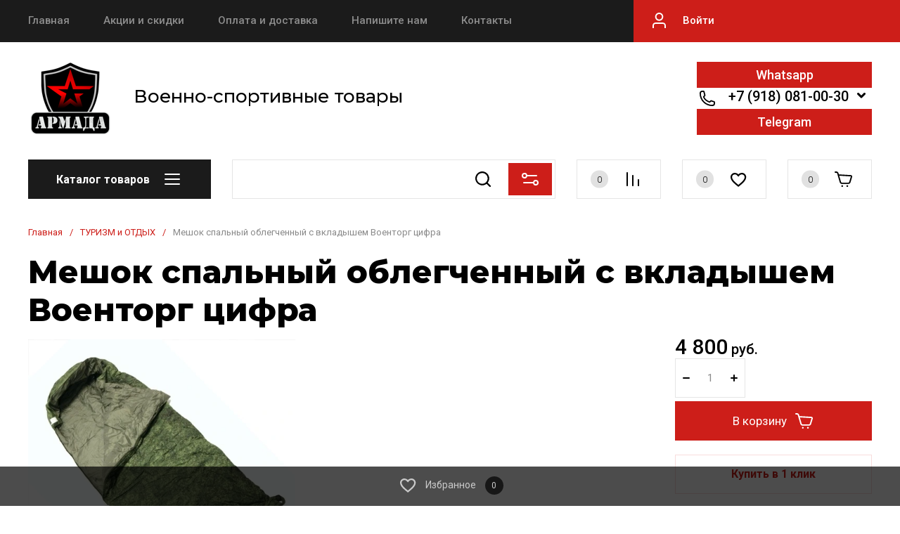

--- FILE ---
content_type: text/html; charset=utf-8
request_url: https://armadakrd.ru/glavnaya/product/meshok-spalnyj-oblegchennyj-s-vkladyshem-voentorg-cifra
body_size: 81389
content:
<!doctype html>
<html lang="ru">
	
<head>
<meta charset="utf-8">
<meta name="robots" content="all">
<link rel="preload" href="/g/libs/jquery/2.2.4/jquery-2.2.4.min.js" as="script">
<title>Мешок спальный облегченный с вкладышем Военторг цифра</title>
<meta name="description" content="Мешок спальный облегченный с вкладышем Военторг цифра">
<meta name="keywords" content="Мешок спальный облегченный с вкладышем Военторг цифра">
<meta name="SKYPE_TOOLBAR" content="SKYPE_TOOLBAR_PARSER_COMPATIBLE">
<meta name="viewport" content="width=device-width, initial-scale=1.0, maximum-scale=1.0, user-scalable=no">
<meta name="format-detection" content="telephone=no">
<meta http-equiv="x-rim-auto-match" content="none">




<!-- common js -->
<meta name="yandex-verification" content="aaf9f16b32ae9f08" />
<link rel='stylesheet' type='text/css' href='/shared/highslide-4.1.13/highslide.min.css'/>
<script type='text/javascript' src='/shared/highslide-4.1.13/highslide-full.packed.js'></script>
<script type='text/javascript'>
hs.graphicsDir = '/shared/highslide-4.1.13/graphics/';
hs.outlineType = null;
hs.showCredits = false;
hs.lang={cssDirection:'ltr',loadingText:'Загрузка...',loadingTitle:'Кликните чтобы отменить',focusTitle:'Нажмите чтобы перенести вперёд',fullExpandTitle:'Увеличить',fullExpandText:'Полноэкранный',previousText:'Предыдущий',previousTitle:'Назад (стрелка влево)',nextText:'Далее',nextTitle:'Далее (стрелка вправо)',moveTitle:'Передвинуть',moveText:'Передвинуть',closeText:'Закрыть',closeTitle:'Закрыть (Esc)',resizeTitle:'Восстановить размер',playText:'Слайд-шоу',playTitle:'Слайд-шоу (пробел)',pauseText:'Пауза',pauseTitle:'Приостановить слайд-шоу (пробел)',number:'Изображение %1/%2',restoreTitle:'Нажмите чтобы посмотреть картинку, используйте мышь для перетаскивания. Используйте клавиши вперёд и назад'};</script>

            <!-- 46b9544ffa2e5e73c3c971fe2ede35a5 -->
            <script src='/shared/s3/js/lang/ru.js'></script>
            <script src='/shared/s3/js/common.min.js'></script>
        <link rel='stylesheet' type='text/css' href='/shared/s3/css/calendar.css' /><link rel="icon" href="/favicon.png" type="image/png">
	<link rel="apple-touch-icon" href="/thumb/2/LWXycLAsrYVHUeczKuvz_w/r/favicon.png">
	<link rel="apple-touch-icon" sizes="57x57" href="/thumb/2/cSiQoKjZkTMIo0ziQoXd3Q/57c57/favicon.png">
	<link rel="apple-touch-icon" sizes="60x60" href="/thumb/2/ADHYAP_QOPaTX7kCwZk1yQ/60c60/favicon.png">
	<link rel="apple-touch-icon" sizes="72x72" href="/thumb/2/NUeGOwT7ccqi0vKCk5c7CQ/72c72/favicon.png">
	<link rel="apple-touch-icon" sizes="76x76" href="/thumb/2/hXphuvuCGMlCNmPwtBK8JQ/76c76/favicon.png">
	<link rel="apple-touch-icon" sizes="114x114" href="/thumb/2/eu_DCr8HaH-4Fl9Q5T1Yug/114c114/favicon.png">
	<link rel="apple-touch-icon" sizes="120x120" href="/thumb/2/3MmgBXK7FEpfGfzqoDIQig/120c120/favicon.png">
	<link rel="apple-touch-icon" sizes="144x144" href="/thumb/2/j9LDtrtN_JRbLahuwp6tEA/144c144/favicon.png">
	<link rel="apple-touch-icon" sizes="152x152" href="/thumb/2/hJpSN6oEQd3e9064W7B_Jg/152c152/favicon.png">
	<link rel="apple-touch-icon" sizes="180x180" href="/thumb/2/f_vyPxiafrQ-f6zkloMaLQ/180c180/favicon.png">
	
	<meta name="msapplication-TileImage" content="/thumb/2/bmMZwZpxmRExzY98ed18Wg/c/favicon.png">
	<meta name="msapplication-square70x70logo" content="/thumb/2/u4ZCgXlIt0M0m6gZuZtRyQ/70c70/favicon.png">
	<meta name="msapplication-square150x150logo" content="/thumb/2/foNNC3kvbPYBac4AKEENng/150c150/favicon.png">
	<meta name="msapplication-wide310x150logo" content="/thumb/2/4xXaTyEaqfQGm4mLgRUUfg/310c150/favicon.png">
	<meta name="msapplication-square310x310logo" content="/thumb/2/rmdEXcb0zBLSx3J7TTuAiw/310c310/favicon.png">

<!--s3_require-->
<link rel="stylesheet" href="/g/basestyle/1.0.1/user/user.css" type="text/css"/>
<link rel="stylesheet" href="/g/basestyle/1.0.1/user/user.orange.css" type="text/css"/>
<script type="text/javascript" src="/g/basestyle/1.0.1/user/user.js" async></script>
<script type="text/javascript" src="/g/libs/jquery/2.2.4/jquery-2.2.4.min.js"></script>
<!--/s3_require-->

<!--s3_goal-->
<script src="/g/s3/goal/1.0.0/s3.goal.js"></script>
<script>new s3.Goal({map:{"9716":{"goal_id":"9716","object_id":"113629841","event":"submit","system":"sber_ads","label":"form_kupit_v_odin_klik","code":"anketa"},"9916":{"goal_id":"9916","object_id":"22928906","event":"submit","system":"sber_ads","label":"form_zakazat_zvonok","code":"anketa"},"10116":{"goal_id":"10116","object_id":"113629441","event":"submit","system":"sber_ads","label":"form_napishete_nam","code":"anketa"},"10316":{"goal_id":"10316","object_id":"113629641","event":"submit","system":"sber_ads","label":"form_podpishites_na_rassylku_vygodnykh_predlozheniy","code":"anketa"}}, goals: [], ecommerce:[]});</script>
<!--/s3_goal-->
<!-- common js -->

<!-- shop init -->




	
	<script type="text/javascript" src="/g/shop2v2/default/js/shop2v2-plugins.js"></script>

	<script type="text/javascript" src="/g/shop2v2/default/js/shop2.2.min.js"></script>


	<script src="/g/templates/shop2/2.130.2/default-3/js/paginationscroll.js"></script>

<script type="text/javascript">shop2.init({"productRefs": [],"apiHash": {"getPromoProducts":"aec741d28704b6e251ec89d842a6d90d","getSearchMatches":"2bcb2115738da83223888385ec66f5ec","getFolderCustomFields":"1d99b9cfc041b7eaf7fc8659633a08f1","getProductListItem":"bdaa6e3a423e6a5925aefe800b042eff","cartAddItem":"f77029e46469b4ce5ceafdb922eda26f","cartRemoveItem":"544958714af9acb219f312ebebcdb9c0","cartUpdate":"0b58294d96047b264afdfa9021f00b23","cartRemoveCoupon":"8ab943f87213336d51b55e39b0b7cfa6","cartAddCoupon":"40c26ce69a17d936d0f20950939f854a","deliveryCalc":"62e1bfc0aa9d066bae9c1556ca0d3e78","printOrder":"160f3481c4a59fc62ddf5c123138aa2b","cancelOrder":"523a8faf58888853aec3d7ab45d64ebe","cancelOrderNotify":"5b903391b9cb8c7e8b512e346d410cdb","repeatOrder":"9b0fe32ef097a4652377565856322461","paymentMethods":"75bd6444e4b274fdc858927d6e4fe98a","compare":"56a927e3284c1a54809990fcec25e983"},"hash": null,"verId": 1929483,"mode": "product","step": "","uri": "/glavnaya","IMAGES_DIR": "/d/","my": {"buy_alias":"\u0412 \u043a\u043e\u0440\u0437\u0438\u043d\u0443","buy_mod":true,"buy_kind":true,"on_shop2_btn":true,"show_sections":true,"gr_schema_org":true,"lazy_load_subpages":true,"gr_search_placeholder":"\u041f\u043e\u0438\u0441\u043a \u043f\u043e \u043a\u0430\u0442\u0430\u043b\u043e\u0433\u0443","gr_promo_actions":true,"gr_product_print":true,"gr_favorite":true,"gr_product_lazy_img":true,"gr_amount_flag":true,"gr_collections_one_click":true,"gr_collections_params":true,"gr_collections_compare":true,"gr_collections_amount":true,"gr_collections_vendor":true,"gr_product_list_titles":true,"gr_product_list_title":true,"gr_product_list_price":true,"gr_product_list_amount":true,"gr_images_size":true,"gr_images_view":true,"gr_images_lazy_load":true,"gr_sliders_autoplay":true,"gr_responsive_tabs_2":true,"gr_one_click_btn":"\u041a\u0443\u043f\u0438\u0442\u044c \u0432 1 \u043a\u043b\u0438\u043a","gr_amount_min_top":true,"gr_options_more_btn":"\u041f\u0430\u0440\u0430\u043c\u0435\u0442\u0440\u044b","gr_product_options_more_btn":"\u0412\u0441\u0435 \u043f\u0430\u0440\u0430\u043c\u0435\u0442\u0440\u044b","gr_product_quick_view":true,"gr_product_item_wrap":true,"gr_product_list_main":true,"gr_thumbs_vendor":true,"gr_thumbs_one_click":true,"gr_cart_titles":true,"gr_cart_auth_remodal":true,"gr_cart_coupon_remodal":false,"gr_cart_coupon_label":"\u041f\u0440\u043e\u043c\u043e\u043a\u043e\u0434:","gr_cart_options_more_btn":"\u041f\u0430\u0440\u0430\u043c\u0435\u0442\u0440\u044b","gr_cart_registration_title":"\u041a\u0443\u043f\u0438\u0442\u044c \u0431\u0435\u0437 \u0440\u0435\u0433\u0438\u0441\u0442\u0440\u0430\u0446\u0438\u0438","gr_filter_remodal_btn":"\u0424\u0438\u043b\u044c\u0442\u0440","gr_filter_max_count":5,"gr_filter_remodal":true,"gr_filter_go_result":true,"gr_filter_color_btn":true,"gr_filter_placeholders":true,"gr_filter_range_slider":false,"gr_search_form_range_slider":false,"gr_sorting_title":"\u0421\u043e\u0440\u0442\u0438\u0440\u043e\u0432\u0430\u0442\u044c","gr_sorting_default":"\u041f\u043e \u0443\u043c\u043e\u043b\u0447\u0430\u043d\u0438\u044e","gr_sorting_item_default":"\u041f\u043e \u0443\u043c\u043e\u043b\u0447\u0430\u043d\u0438\u044e","gr_sorting_by_price_desc":"\u0426\u0435\u043d\u0430 - \u0443\u0431\u044b\u0432\u0430\u043d\u0438\u0435","gr_sorting_by_price_asc":"\u0426\u0435\u043d\u0430 - \u0432\u043e\u0437\u0440\u0430\u0441\u0442\u0430\u043d\u0438\u0435","gr_sorting_by_name_desc":"\u041d\u0430\u0437\u0432\u0430\u043d\u0438\u0435 - \u042f-\u0410","gr_sorting_by_name_asc":"\u041d\u0430\u0437\u0432\u0430\u043d\u0438\u0435 - \u0410-\u042f","gr_search_form_title":"\u041f\u043e\u0438\u0441\u043a \u043f\u043e \u043f\u0430\u0440\u0430\u043c\u0435\u0442\u0440\u0430\u043c","gr_search_form_btn":"\u041f\u043e\u043a\u0430\u0437\u0430\u0442\u044c","gr_filter_header":"\u0424\u0438\u043b\u044c\u0442\u0440 \u043f\u043e\u0434\u0431\u043e\u0440\u0430","gr_filter_reset_text":"\u0421\u0431\u0440\u043e\u0441\u0438\u0442\u044c","gr_collections_lazy":true,"gr_product_share_lazy":true,"gr_main_blocks_lazy":true,"gr_main_blocks_ajax":false,"gr_compare_icons":true,"gr_popup_compare":true},"shop2_cart_order_payments": 1,"cf_margin_price_enabled": 0,"buy_one_click_api_url": "/-/x-api/v1/public/?method=form/postform&param[form_id]=113629841&param[tpl]=global:shop2.form.minimal.tpl&param[hide_title]=0&param[placeholdered_fields]=0","maps_yandex_key":"","maps_google_key":""});shop2.facets.enabled = true;shop2.delivery.deligate = true;</script><!-- shop init -->

			<link rel="preload" as="image" href="/thumb/2/RYG6zn_mqdj-11kkG65ubw/750r750/d/wqj6-nj8jm8.jpg" />

<!-- radius -->
	
		<style>
			:root {
				--brd_rad_3: 0px !important; 
				--brd_rad_4: 0px !important; 
				--brd_rad_5: 0px !important; 
				--brd_rad_6: 0px !important; 
				--brd_rad_8: 0px !important; 
				--brd_rad_250: 0px !important; 
				--brd_site_rad: 0px !important;
			}
		</style>
	
<!-- radius -->

	
		<style>
			.timer-block__btn a,.timer-block__close{position:relative;z-index:1;display:inline-flex;align-items:center;justify-content:center;height:auto;min-height:auto;padding:0;background:0;border:0;outline:0;cursor:pointer;text-align:center;text-decoration:none;background-clip:border-box}.timer-block__btn a{font-size:16px;line-height:18px;padding:16px 32px}@media(max-width:1260px){.timer-block__btn a{padding:15px 25px}}@media(max-width:1260px){.timer-block__btn a{font-size:16px;line-height:18px;padding:15px 32px}}@media(max-width:767px){.timer-block__btn a{font-size:16px;line-height:18px;padding:14px 32px}}.timer-block__close{width:60px;height:60px;min-height:60px}@media(max-width:1260px){.timer-block__close{width:50px;height:50px;min-height:50px}}@media(max-width:767px){.timer-block__close{width:40px;height:40px;min-height:40px}}.timer-block__close{width:60px;height:60px;min-height:60px}@media(max-width:1023px){.timer-block__close{width:50px;height:50px;min-height:50px}}@media(max-width:767px){.timer-block__close{width:40px;height:40px;min-height:40px}}.timer-block__close{font-size:0;padding:0;opacity:1;visibility:visible;transition:all .3s;border:0;background:0;box-shadow:none}.timer-block__close svg{width:30px;height:30px}.gr-svg-icon{width:30px;height:30px}.gr-svg-icon.gr_small_icon,.gr-svg-icon.gr_big_icon{display:none}.gr-svg-icon.gr_small_icon{width:20px;height:20px}.gr-svg-icon.gr_big_icon{width:40px;height:40px}.timer-block{background:var(--site_bg)}.timer-block__inner{position:relative;min-height:80px;padding:0 30px}@media(max-width:1023px){.timer-block__inner{min-height:0}}@media(max-width:767px){.timer-block__inner{padding:0 20px}}.timer-block__body{margin:0 auto;max-width:1024px;display:flex;padding:15px 0}@media(max-width:1260px){.timer-block__body{max-width:100%;padding:15px 40px 15px 0}}@media(max-width:1023px){.timer-block__body{flex-direction:column;padding:15px 0}}.timer-block__close{position:absolute;right:15px;top:50%;transform:translateY(-50%)}@media(max-width:1260px){.timer-block__close{right:12px}}@media(max-width:1023px){.timer-block__close{top:15px;margin-top:0;transform:none}}@media(max-width:767px){.timer-block__close{top:0;right:0;width:46px;height:46px}}.timer-block__left{margin-right:50px;flex:0 1 auto;display:flex;flex-direction:column}@media(max-width:1260px){.timer-block__left{margin-right:30px}}@media(max-width:1023px){.timer-block__left{margin:0;align-items:center}.timer-block__left+.timer-block__right{margin-top:10px}}.timer-block__right{display:flex;align-items:center;flex:1 1 auto}@media(max-width:1023px){.timer-block__right{padding-right:30px}}@media(max-width:767px){.timer-block__right{flex-direction:column;padding-right:0;text-align:center}}.timer-block__date{min-width:230px;min-height:50px;margin:auto 0;display:flex;align-items:center}@media(max-width:767px){.timer-block__date{min-width:190px;min-height:40px}}.timer-block__date .gr-timer-elem .gr-timer-number{display:block;text-align:center;line-height:50px;width:50px;height:50px}@media(max-width:767px){.timer-block__date .gr-timer-elem .gr-timer-number{width:40px;height:40px;line-height:40px;font-size:18px}}.timer-block__date .gr-timer-elem em{display:none}.timer-block__date .gr-timer-delim{margin:0 4px;font-size:0;width:2px;height:12px;opacity:.2}.timer-block__date .gr-timer-delim svg{width:2px;height:12px;fill:var(--txt_a)}.timer-block__date .gr-timer-delim svg.gr_small_icon{display:none}.timer-block__text{margin-right:auto}@media(max-width:767px){.timer-block__text{width:100%;margin-right:0}}.timer-block__text+.timer-block__btn{margin-left:50px}@media(max-width:1260px){.timer-block__text+.timer-block__btn{margin-left:30px}}@media(max-width:767px){.timer-block__text+.timer-block__btn{margin-left:0;margin-top:10px}}.timer-block__title+.timer-block__desc{padding-top:6px;font-size: 14px;}@media(max-width:767px){.timer-block__title{font-size:17px}}@media(max-width:767px){.timer-block__desc{font-size:13px}}.timer-block__btn{margin-left:auto;max-width:200px}@media(max-width:767px){.timer-block__btn{max-width:100%;width:100%}}.timer-block__btn a{min-width:160px;max-width:160px;padding:18px 10px;line-height:15px}@media(max-width:1023px){.timer-block__btn a{min-width:160px}}@media(max-width:767px){.timer-block__btn a{max-width:100%;min-width:100%;font-size:15px}}
		</style>
	


	<style>
	body{position: relative;min-width: 320px;text-align: left;line-height: 1.5;margin: 0;}.gr_lazy_load_block > * {display: none !important;}.mobile-nav {display: none;} .site-nav__menu {overflow: hidden;} .site-folders.inner-page {display: none;}.site-header__fixed {display: none;}
	.top-slider{padding:0 40px}@media screen and (max-width:1260px){.top-slider{padding:0 30px}}@media screen and (max-width:1023px){.top-slider{padding:0 20px}}.top-slider__body{position:relative;max-width:1400px;height:350px;margin:0 auto;overflow:hidden;user-select:none}@media screen and (max-width:1024px){.top-slider__body{height:250px}}@media screen and (max-width:479px){.top-slider__body{height:200px}}@media screen and (max-width:425px){.top-slider__body{height:150px}}@media screen and (max-width:375px){.top-slider__body{height:120px}}.top-slider__item{position:relative}.top-slider__item-inner{position:relative;font-size:0;height:350px;display:flex;align-items:center}@media screen and (max-width:1024px){.top-slider__item-inner{height:250px}}@media screen and (max-width:479px){.top-slider__item-inner{height:200px;align-items:flex-start}}@media screen and (max-width:425px){.top-slider__item-inner{height:150px}}@media screen and (max-width:375px){.top-slider__item-inner{height:120px}}.top-slider__item-inner img{position:absolute;top:0;left:0;right:0;bottom:0;width:100%;height:100%;object-fit:cover}.top-slider__item-body{position:relative;max-width:600px;margin-left:93px;-webkit-box-sizing:border-box;-moz-box-sizing:border-box;box-sizing:border-box}@media screen and (max-width:1024px){.top-slider__item-body{max-width:420px;margin-left:50px}}@media screen and (max-width:768px){.top-slider__item-body{max-width:330px}}@media screen and (max-width:479px){.top-slider__item-body{margin-top:20px;margin-left:20px;max-width:250px}}.top-slider__item-title{font-weight:900;font-size:40px;line-height:45px;padding:0 0 20px}@media screen and (max-width:1024px){.top-slider__item-title{font-size:25px;line-height:35px;padding:0 0 8px}}@media screen and (max-width:767px){.top-slider__item-title{font-size:25px;line-height:29px}}@media screen and (max-width:479px){.top-slider__item-title{font-weight:bold;font-size:15px;line-height:18px;padding:0}}.top-slider__item-desc{font-weight:normal;font-size:20px;line-height:24px}@media screen and (max-width:768px){.top-slider__item-desc{font-size:18px;line-height:22px}}@media screen and (max-width:479px){.top-slider__item-desc{font-size:14px}}@media screen and (max-width:320px){.top-slider__item-desc{display:none}}.top-slider__item-btn{padding:20px 0 0 0}.top-slider__item-btn a{display:inline-block;font-weight:600;font-size:14px;transition:.3s;line-height:14px;padding:14px 25px}@media screen and (max-width:479px){.top-slider__item-btn a{font-size:12px;padding:10px 15px}}@media screen and (max-width:479px){.top-slider__item-btn{padding:10px 0 0 0}}@media screen and (max-width:425px){.top-slider__item-btn{padding:0;display:block}.top-slider__item-btn a{position:absolute;top:0;left:0;right:0;bottom:0;font-size:0}}.favorite-block{position:relative;width:120px;height:56px;cursor:pointer;vertical-align:top;display:inline-block;transition:all .3s;box-sizing:border-box}@media screen and (max-width:1260px){.favorite-block{width:100px}}@media(max-width:767px){.favorite-block{width:46px;height:46px}}.favorite-block .favorite-count{position:absolute;top:50%;left:20px;width:25px;height:25px;font-weight:300;font-size:12px;line-height:26px;text-align:center;transform:translateY(-50%)}@media screen and (max-width:1260px){.favorite-block .favorite-count{left:15px}}@media(max-width:767px){.favorite-block .favorite-count{top:-5px;left:auto;right:-5px;width:20px;height:20px;line-height:20px;transform:unset}}.favorite-block .gr-svg-icon{position:absolute;top:50%;right:25px;transition:all .3s;transform:translateY(-50%)}@media screen and (max-width:1260px){.favorite-block .gr-svg-icon{right:15px}}@media(max-width:767px){.favorite-block .gr-svg-icon{top:50%;left:50%;transform:translate(-50%,-50%)}}.favorite-block.is-null{pointer-events:none}.gr-svg-icon{width:30px;height:30px}.gr-svg-icon.gr_small_icon{display:none}.gr-svg-icon.gr_small_icon{width:20px;height:20px}.site-messengers{margin-bottom:10px}.site-messengers__link{width:24px;height:24px;margin:5px;display:inline-block}.site-header a img{border:0}.site-header{min-height:100px;-webkit-box-flex:none;-webkit-flex:none;-moz-box-flex:none;-moz-flex:none;-ms-flex:none;flex:none}@media screen and (max-width:1023px){.site-header{display:flex;flex-direction:column}}.site-header__nav{position:relative;padding:0 40px}@media screen and (max-width:1260px){.site-header__nav{padding:0 30px}}@media screen and (max-width:1023px){.site-header__nav{display:none}}.site-header .site-nav{z-index:1;font-size:0;margin:0 auto;max-width:1400px}.site-header .site-nav__menu{font-size:0;display:inline-block;vertical-align:middle;width:calc(100% - 379px);height:60px;overflow:hidden;padding-right:20px}@media screen and (max-width:1260px){.site-header .site-nav__menu{width:calc(100% - 150px)}}.site-header .site-nav__menu.overflow{overflow:unset}.site-header .site-nav__menu>li{vertical-align:top;display:inline-block}.site-header .site-nav__menu>li:first-child>a{padding-left:0}.site-header .site-nav__menu>li>a{font-weight:500;font-size:15px;line-height:18px;display:block;padding:20px 24px 20px;-webkit-transition:all .3s;-moz-transition:all .3s;-o-transition:all .3s;-ms-transition:all .3s;transition:all .3s}.site-header .site-nav__menu>li ul{position:absolute;margin:0;z-index:100;width:275px;display:none}.site-header .site-nav__menu>li ul li{display:block}.site-header .site-nav__menu>li ul li a{font-weight:500;font-size:15px;line-height:18px;display:block;padding:15px 20px 15px;-webkit-transition:all .3s;-moz-transition:all .3s;-o-transition:all .3s;-ms-transition:all .3s;transition:all .3s}.site-header .site-nav__login{position:absolute;right:0;top:0;bottom:0;cursor:pointer;text-align:left;display:inline-block;vertical-align:middle;width:379px;cursor:pointer;font-weight:500;font-size:15px;line-height:18px;min-height:60px;padding:20px 0 20px 70px;-webkit-box-sizing:border-box;-moz-box-sizing:border-box;box-sizing:border-box}.site-header .site-nav__login .gr-svg-icon{position:absolute;left:22px;top:50%;margin-top:-15px}@media screen and (max-width:1260px){.site-header .site-nav__login{width:150px}}.site-header__top{padding:20px 40px 27px}@media screen and (max-width:1260px){.site-header__top{padding:20px 30px 20px}}@media screen and (max-width:1023px){.site-header__top{padding:20px 20px 20px}}@media screen and (max-width:767px){.site-header__top{padding:5px 20px 20px}}.site-header__top_inner{font-size:0;margin:0 auto;max-width:1400px;display:flex;justify-content:space-between;align-items:center}.site-header__intro{max-width:50%;display:flex;align-items:center;vertical-align:middle}@media screen and (max-width:1023px){.site-header__intro{max-width:100%;margin:0 auto}}@media screen and (max-width:639px){.site-header__intro{display:flex;flex-direction:column;align-items:center;text-align:center}}.site-header__intro-left{min-height:90px;margin-right:30px}@media screen and (max-width:1023px){.site-header__intro-left{width:75px;min-height:75px;margin-right:20px}}@media screen and (max-width:639px){.site-header__intro-left{margin:0 0 10px 0}}.site-header__name{font-family:var(--font1);font-weight:500;font-size:26px;line-height:32px;margin-bottom:7px}@media screen and (max-width:1023px){.site-header__name{font-size:22px;line-height:27px}}@media screen and (max-width:639px){.site-header__name{font-size:20px;line-height:24px}}.site-header__name.no_event{pointer-events:none}.site-header__logo.no_event{pointer-events:none}.site-header__logo a{font-size:0;vertical-align:top;display:inline-block}.site-header__logo a img{width:100%;height:100%;object-fit:cover}.site-header__desc{font-weight:300;font-size:22px;line-height:27px;display:inline-block;vertical-align:middle}@media screen and (max-width:1023px){.site-header__desc{font-size:20px;line-height:24px}}@media screen and (max-width:639px){.site-header__desc{width:auto;display:block;font-size:18px;line-height:22px;text-align:center}}.site-header__contacts-btn{position:relative;display:none;width:120px;height:56px;cursor:pointer;transition:all .3s}@media screen and (max-width:1260px){.site-header__contacts-btn{display:inline-block}}.site-header__contacts-btn .gr-svg-icon.phone-icon{position:absolute;top:50%;left:20px;transform:translateY(-50%)}.site-header__contacts-btn .gr-svg-icon.dots-icon{position:absolute;top:50%;right:20px;transform:translateY(-50%)}.site-header__contacts{position:relative;max-width:50%;padding-right:33px;text-align:right;display:inline-block;vertical-align:middle}@media screen and (max-width:1260px){.site-header__contacts{max-width:28%;padding:0}}@media screen and (max-width:1023px){.site-header__contacts{display:none}}.site-header__contacts-more-btn{position:absolute;top:-5px;right:0;width:30px;height:30px;cursor:pointer}@media screen and (max-width:1260px){.site-header__contacts-more-btn{display:none}}.site-header .header-phones{display:flex;flex-wrap:wrap;align-items:flex-start;justify-content:flex-end}@media screen and (max-width:1260px){.site-header .header-phones{display:none}}.site-header .header-phones .site-messengers{margin-right:20px}.site-header .header-phones__item-phone{position:relative;font-weight:500;font-size:20px;line-height:24px;display:flex;justify-content:flex-end}.site-header .header-phones__desc{font-weight:300;font-size:15px;line-height:18px}.site-header__bottom{font-size:0;min-height:96px}@media screen and (max-width:1023px){.site-header__bottom{min-height:auto}}.site-header__bottom_wrap{padding:20px 40px 30px}@media screen and (max-width:1260px){.site-header__bottom_wrap{padding:20px 30px 15px}}@media screen and (max-width:1023px){.site-header__bottom_wrap{padding:0 20px 25px}}@media screen and (max-width:767px){.site-header__bottom_wrap{padding:0 20px 20px}}.site-header__bottom_inner{margin:0 auto;max-width:1400px}.site-header__bottom_left{width:260px;margin-right:30px;display:inline-block;vertical-align:middle}.site-header__bottom_mid{display:inline-block;vertical-align:middle;width:calc(100% - 260px - 30px - 420px - 30px)}@media screen and (max-width:1260px){.site-header__bottom_mid{width:calc(100% - 260px - 30px - 360px - 30px)}}@media screen and (max-width:1023px){.site-header__bottom_mid{width:100%}}.site-header__bottom_right{width:420px;margin-left:30px;text-align:right;display:inline-block;vertical-align:middle}@media screen and (max-width:1260px){.site-header__bottom_right{width:360px}}@media screen and (max-width:1023px){.site-header__bottom_right{display:none}}.site-header .catalog-btn{position:relative;cursor:pointer;height:56px;display:block;transition:.3s;font-weight:600;font-size:16px;line-height:18px;box-sizing:border-box;padding:20px 75px 20px 40px}@media screen and (max-width:1023px){.site-header .catalog-btn{padding:0;font-size:0;height:56px;width:111px;display:none}}@media screen and (max-width:767px){.site-header .catalog-btn{width:52px;height:37px}}.site-header .catalog-btn .gr-svg-icon{position:absolute;top:50%;right:40px;transform:translateY(-50%)}@media screen and (max-width:1023px){.site-header .catalog-btn .gr-svg-icon{top:0;left:0;right:0;bottom:0;margin:0;width:auto;height:auto;background-position:50%}}.site-header .site-search{position:relative}.site-header .site-search__popup{position:absolute;right:5px;top:5px;bottom:5px;width:62px;padding:0;cursor:pointer;border:0;-webkit-appearance:none;-moz-appearance:none;transition:all .3s}@media screen and (max-width:639px){.site-header .site-search__popup{width:36px;height:36px}}.site-header .site-search__popup .gr-svg-icon{position:absolute;left:50%;top:50%;transform:translate(-50%,-50%)}.site-header__panel{display:flex;flex-wrap:nowrap}.site-header__panel-item{margin-right:30px}@media screen and (max-width:767px){.site-header__panel-item{margin-right:13px}}.site-header__panel-item:last-child{margin:0}.site-header__panel .panel-cabinet{display:none;position:relative;width:120px;height:56px;cursor:pointer;vertical-align:top;transition:all .3s;box-sizing:border-box}@media screen and (max-width:1260px){.site-header__panel .panel-cabinet{width:100px}}@media screen and (max-width:1023px){.site-header__panel .panel-cabinet{display:none}}.site-header__panel .panel-cabinet .gr-svg-icon{position:absolute;top:50%;left:50%;transform:translate(-50%,-50%)}.site-header__panel .gr-compare-btn{position:relative;width:120px;height:56px;cursor:pointer;vertical-align:top;display:inline-block;transition:all .3s;box-sizing:border-box;pointer-events:none}@media screen and (max-width:1260px){.site-header__panel .gr-compare-btn{width:100px}}@media screen and (max-width:767px){.site-header__panel .gr-compare-btn{width:46px;height:46px}}.site-header__panel .gr-compare-btn .gr-svg-icon{position:absolute;top:50%;right:25px;-webkit-transition:all .3s;-moz-transition:all .3s;-o-transition:all .3s;-ms-transition:all .3s;transition:all .3s;transform:translateY(-50%)}@media screen and (max-width:1260px){.site-header__panel .gr-compare-btn .gr-svg-icon{right:15px}}@media screen and (max-width:767px){.site-header__panel .gr-compare-btn .gr-svg-icon{left:50%;top:50%;transform:translate(-50%,-50%)}}.site-header__panel .gr-compare-btn .gr-compare-btn-amount{position:absolute;top:50%;left:20px;width:25px;height:25px;font-weight:300;font-size:12px;line-height:26px;text-align:center;-webkit--moz--ms--o-transform:translateY(-50%)}@media screen and (max-width:1260px){.site-header__panel .gr-compare-btn .gr-compare-btn-amount{left:15px}}@media screen and (max-width:767px){.site-header__panel .gr-compare-btn .gr-compare-btn-amount{top:-5px;left:auto;right:-5px;width:20px;height:20px;line-height:20px;transform:unset}}.panel-contacts-btn{display:none;position:relative;width:120px;height:56px;cursor:pointer;vertical-align:top;transition:all .3s}@media screen and (max-width:1260px){.panel-contacts-btn{width:100px}}@media screen and (max-width:1023px){.panel-contacts-btn{display:inline-block}}@media screen and (max-width:767px){.panel-contacts-btn{width:46px;height:46px}}.panel-contacts-btn .gr-svg-icon.phone-icon{position:absolute;top:50%;left:20px;transform:translateY(-50%)}@media screen and (max-width:1260px){.panel-contacts-btn .gr-svg-icon.phone-icon{left:15px}}@media screen and (max-width:767px){.panel-contacts-btn .gr-svg-icon.phone-icon{left:50%;top:50%;transform:translate(-50%,-50%)}}.panel-contacts-btn .gr-svg-icon.dots-icon{position:absolute;top:50%;right:20px;transform:translateY(-50%)}@media screen and (max-width:1260px){.panel-contacts-btn .gr-svg-icon.dots-icon{right:15px}}@media screen and (max-width:767px){.panel-contacts-btn .gr-svg-icon.dots-icon{display:none}}.top-slider{padding:0 40px}@media screen and (max-width:1260px){.top-slider{padding:0 30px}}@media screen and (max-width:1023px){.top-slider{order:1;padding:0 20px}}.top-slider__body{position:relative;max-width:1400px;height:350px;margin:0 auto;overflow:hidden;user-select:none}@media screen and (max-width:1024px){.top-slider__body{height:250px}}@media screen and (max-width:479px){.top-slider__body{height:200px}}@media screen and (max-width:425px){.top-slider__body{height:150px}}@media screen and (max-width:375px){.top-slider__body{height:120px}}.top-slider__item{position:relative}.top-slider__item-inner{position:relative;font-size:0;height:350px;display:flex;align-items:center}@media screen and (max-width:1024px){.top-slider__item-inner{height:250px}}@media screen and (max-width:479px){.top-slider__item-inner{height:200px;align-items:flex-start}}@media screen and (max-width:425px){.top-slider__item-inner{height:150px}}@media screen and (max-width:375px){.top-slider__item-inner{height:120px}}.top-slider__item-inner img{position:absolute;top:0;left:0;right:0;bottom:0;width:100%;height:100%;object-fit:cover}.top-slider__item-body{position:relative;max-width:600px;margin-left:93px;-webkit-box-sizing:border-box;-moz-box-sizing:border-box;box-sizing:border-box}@media screen and (max-width:1024px){.top-slider__item-body{max-width:420px;margin-left:50px}}@media screen and (max-width:768px){.top-slider__item-body{max-width:330px}}@media screen and (max-width:479px){.top-slider__item-body{margin-top:20px;margin-left:20px;max-width:250px}}.top-slider__item-title{font-family:var(--font1);font-weight:900;font-size:35px;line-height:45px;padding:0 0 8px}@media screen and (max-width:1024px){.top-slider__item-title{font-size:25px;line-height:35px;padding:0 0 8px}}@media screen and (max-width:767px){.top-slider__item-title{font-size:25px;line-height:29px}}@media screen and (max-width:479px){.top-slider__item-title{font-weight:bold;font-size:15px;line-height:18px;padding:0}}.top-slider__item-desc{font-weight:normal;font-size:20px;line-height:24px}@media screen and (max-width:768px){.top-slider__item-desc{font-size:18px;line-height:22px}}@media screen and (max-width:479px){.top-slider__item-desc{font-size:14px}}@media screen and (max-width:320px){.top-slider__item-desc{display:none}}.top-slider__item-btn{padding:20px 0 0 0}.top-slider__item-btn a{display:inline-block;font-family:var(--font1);font-weight:600;font-size:14px;transition:.3s;line-height:14px;padding:14px 25px}@media screen and (max-width:479px){.top-slider__item-btn a{font-size:12px;padding:10px 15px}}@media screen and (max-width:479px){.top-slider__item-btn{padding:10px 0 0 0}}@media screen and (max-width:425px){.top-slider__item-btn{padding:0;display:block}.top-slider__item-btn a{position:absolute;top:0;left:0;right:0;bottom:0;font-size:0}}.top-slider .tns-controls{position:absolute;right:0;bottom:0}@media(max-width:767px){.top-slider .tns-controls{display:none}}.top-slider .tns-nav{position:absolute;left:45px;bottom:20px;display:none}@media(max-width:767px){.top-slider .tns-nav{display:block}}@media(max-width:479px){.top-slider .tns-nav{left:20px;bottom:15px}}.pointer_events_none{pointer-events:none}.gr-cart-popup-btn{position:relative;width:120px;height:56px;cursor:pointer;vertical-align:top;display:inline-block;transition:all .3s;box-sizing:border-box}@media screen and (max-width:1260px){.gr-cart-popup-btn{width:100px}}@media screen and (max-width:767px){.gr-cart-popup-btn{width:46px;height:46px}}.gr-cart-popup-btn .gr-svg-icon{position:absolute;top:50%;right:25px;-webkit-transition:all .3s;-moz-transition:all .3s;-o-transition:all .3s;-ms-transition:all .3s;transition:all .3s;transform:translateY(-50%)}@media screen and (max-width:1260px){.gr-cart-popup-btn .gr-svg-icon{right:15px}}@media screen and (max-width:767px){.gr-cart-popup-btn .gr-svg-icon{left:50%;top:50%;transform:translate(-50%,-50%)}}.gr-cart-popup-btn .gr-cart-total-amount{position:absolute;top:50%;left:20px;width:25px;height:25px;font-weight:300;font-size:12px;line-height:26px;text-align:center;-webkit--moz--ms--o-transform:translateY(-50%)}@media screen and (max-width:1260px){.gr-cart-popup-btn .gr-cart-total-amount{left:15px}}@media screen and (max-width:767px){.gr-cart-popup-btn .gr-cart-total-amount{top:-5px;left:auto;right:-5px;width:20px;height:20px;line-height:20px;transform:unset}}#search-app{position:relative;display:inline-block;vertical-align:top;text-align:left;width:100%;max-width:100%;opacity:1}.search-block{display:flex}.search-block__input{width:100%;height:56px;font-weight:400;font-size:16px;line-height:20px;padding:16px 20px;border:0;-webkit-appearance:none;-moz-appearance:none;transition:all .3s;box-sizing:border-box}@media screen and (max-width:639px){.search-block__input{height:46px}}.search-block__btn{position:absolute;right:72px;top:2px;bottom:2px;width:63px;cursor:pointer;padding:0;border:0}@media screen and (max-width:639px){.search-block__btn{width:46px;right:50px}}
	</style>



	
		<style>
			.gr-svg-icon{width:30px;height:30px}.gr-svg-icon.gr_small_icon{display:none}.gr-svg-icon.gr_small_icon{width:20px;height:20px}#tns1>.tns-item{font-size:17px}#tns1{font-size:0}#tns1>.tns-item{width:calc(100%);transition-duration:.3s;animation-duration:.3s}#tns2>.tns-item{font-size:17px}#tns2{font-size:0}#tns2-iw{margin:0 -20px 0 0}#tns2{width:calc(100%);transition-duration:.3s}#tns2>.tns-item{width:calc(33.3333%);padding-right:20px}.tns-outer{padding:0!important}.tns-outer [aria-controls]{cursor:pointer}.tns-slider{-webkit-transition:all 0;-moz-transition:all 0;transition:all 0}.tns-slider>.tns-item{-webkit-box-sizing:border-box;-moz-box-sizing:border-box;box-sizing:border-box}.tns-horizontal.tns-subpixel{white-space:nowrap}.tns-horizontal.tns-subpixel>.tns-item{display:inline-block;vertical-align:top;white-space:normal}.tns-gallery{position:relative;left:0;min-height:1px}.tns-gallery>.tns-item{position:absolute;left:-100%;-webkit-transition:transform 0s,opacity 0;-moz-transition:transform 0s,opacity 0;transition:transform 0s,opacity 0}.tns-gallery>.tns-slide-active{position:relative;left:auto!important}.tns-lazy-img{-webkit-transition:opacity .6s;-moz-transition:opacity .6s;transition:opacity .6s;opacity:.6}.tns-ovh{overflow:hidden}.tns-visually-hidden{position:absolute;left:-10000em}.tns-fadeIn{opacity:1;z-index:0}.tns-normal{opacity:0;z-index:-1}.card-page .form-additional .buy-one-click,.card-page .gr-product-options .gr-product-options-more__btn,.shop-product-btn,.tns-controls button,.tns-nav button{position:relative;z-index:1;display:inline-flex;align-items:center;justify-content:center;height:auto;min-height:auto;padding:0;border:none;cursor:pointer;text-align:center;-moz-appearance:none;-webkit-appearance:none;background-clip:border-box;transition:all .3s}.card-page .form-additional .buy-one-click:before,.card-page .gr-product-options .gr-product-options-more__btn:before,.shop-product-btn:before,.tns-controls button:before,.tns-nav button:before{position:absolute;content:'';top:0;left:0;right:0;bottom:0;z-index:-1;transition:all .3s;opacity:0;visibility:hidden}.card-page .form-additional .buy-one-click:active:before,.card-page .gr-product-options .gr-product-options-more__btn:active:before,.shop-product-btn:active:before,.tns-controls button:active:before,.tns-nav button:active:before{opacity:1;visibility:visible}.card-page .form-additional .buy-one-click:active:before,.card-page .gr-product-options .gr-product-options-more__btn:active:before,.shop-product-btn:active:before,.tns-controls button:active:before,.tns-nav button:active:before{transition:all 50ms linear}.card-page .form-additional .buy-one-click.buy_one_click,.shop-product-btn.type-3{font-size:16px;line-height:18px;padding:19px 40px}.card-page .form-additional .buy-one-click,.card-page .gr-product-options .gr-product-options-more__btn,.shop-product-btn{font-size:16px;line-height:18px;padding:16px 32px}@media (max-width:1260px){.card-page .form-additional .buy-one-click,.card-page .gr-product-options .gr-product-options-more__btn,.shop-product-btn{padding:15px 25px}}@media (max-width:1260px){.shop-product-btn{font-size:16px;line-height:18px;padding:15px 32px}}@media (max-width:767px){.card-page .form-additional .buy-one-click.buy_one_click,.card-page .form-additional .shop-product-btn:not(.notavailable),.shop-product-btn{font-size:16px;line-height:18px;padding:14px 32px}}.card-page .gr-product-options .gr-product-options-more__btn{font-size:14px;line-height:16px;padding:13px 19px}@media (max-width:1260px){.card-page .gr-product-options .gr-product-options-more__btn{font-size:14px;line-height:16px;padding:13px 19px}}@media (max-width:767px){.card-page .gr-product-options .gr-product-options-more__btn{font-size:14px;line-height:16px;padding:12px 19px}}.tns-controls button{width:60px;height:60px;min-height:60px}@media (max-width:1260px){.tns-controls button{width:50px;height:50px;min-height:50px}}@media (max-width:767px){.tns-controls button{width:40px;height:40px;min-height:40px}}.tns-controls button{width:60px;height:60px;min-height:60px}@media (max-width:1023px){.tns-controls button{width:50px;height:50px;min-height:50px}}@media (max-width:767px){.tns-controls button{width:40px;height:40px;min-height:40px}}.card-page .gr-product-options .gr-product-options-more__btn span{position:relative;vertical-align:top;display:inline-block;padding-right:40px}.card-page .gr-product-options .gr-product-options-more__btn span svg{position:absolute;top:50%;right:0;width:30px;height:30px;transform:translateY(-50%) rotate(.001deg);transition:all .3s}.shop-product-btn{font-weight:var(--font1_500);font-family:var(--Montserrat);border:none}.shop-product-btn:active{border:none}.shop-product-btn span{position:relative;padding-right:40px}.shop-product-btn span svg{position:absolute;content:'';right:0;top:50%;width:30px;height:30px;transform:translateY(-50%);transition:all .3s}body .product-compare{position:relative;padding:0;border:none}body .product-compare .gr-compare-plus{position:relative;cursor:pointer;min-height:28px;padding:0 0 0 40px;align-items:center;display:inline-flex;font:var(--font1_400) 16px/21px var(--Montserrat)}body .product-compare .gr-compare-plus:before{position:absolute;cursor:pointer;content:'';top:0;left:0;height:28px;width:28px;transition:all .3s}body .product-compare .gr-compare-plus input{position:absolute;width:0;height:0;padding:0;overflow:hidden;visibility:hidden;padding:0;border:none;-webkit-appearance:none;-moz-appearance:none}.card-page .form-additional .buy-one-click,.card-page .gr-product-options .gr-product-options-more__btn{font-weight:var(--font1_600);font-family:var(--Montserrat);border:none}.tns-controls button{font-size:0;padding:0;opacity:1;visibility:visible;transition:all .3s;border:1px solid rgba(0,0,0,.1)}.tns-controls button:active{border:1px solid var(--m1)}.tns-controls button svg{width:30px;height:30px;transition:all .3s}.tns-nav{display:none;margin:20px 0 0;font-size:0;text-align:center}.tns-nav button{margin:0 5px;min-height:14px;height:14px;width:14px;font-size:0;padding:0;opacity:1;visibility:visible;border:none}.tns-nav button:active{border:none}.gr_image_1x1{padding-top:100%!important}body .product-amount{width:100px}body .product-amount .amount-title{display:none}body .product-amount .shop2-product-amount{display:flex;flex-wrap:nowrap;align-items:center;margin:0;width:auto}body .product-amount .shop2-product-amount button{width:32%;height:40px;padding:0;font-size:0;align-items:center;display:inline-flex;justify-content:center;-webkit-appearance:none;-moz-appearance:none;transition:all .3s}body .product-amount .shop2-product-amount button svg{width:30px;height:30px;transition:all .3s}body .product-amount .shop2-product-amount button.amount-minus{border:none}body .product-amount .shop2-product-amount button.amount-minus:disabled{pointer-events:none;border:none}body .product-amount .shop2-product-amount button.amount-minus:active{border:none}body .product-amount .shop2-product-amount button.amount-plus{border:none}body .product-amount .shop2-product-amount button.amount-plus:active{border:none}body .product-amount .shop2-product-amount input{width:36%;height:40px;line-height:40px;font-size:15px;font-weight:400;text-align:center;margin:0;padding:0;-webkit-appearance:none;-moz-appearance:none;border:none;transition:all .3s}body .product-amount .shop2-product-amount input:focus{border:none}.shop2-product-options .option-item{margin:0 0 12px}.shop2-product-options .option-item:last-child{margin-bottom:0}.shop2-product-options .option-title{margin:0 0 8px;font:14px/1.1 var(--Montserrat)}.shop2-product-options .option-body{font:14px/1.14 var(--Montserrat)}.shop2-product-options .shop2-color-pick{overflow:visible;display:inline-block;vertical-align:middle}.shop2-product-options .shop2-color-pick li{position:relative;cursor:pointer;width:28px!important;height:28px;border:none;float:none;display:inline-block;vertical-align:top;margin:0 8px 5px}.shop2-product-options .shop2-color-pick li:first-child{margin-left:0!important}.shop2-product-options .shop2-color-pick li:first-child.active-color{margin-left:7px!important}.shop2-product-options .shop2-color-pick li.active-color:after{opacity:1;visibility:visible;border:none}.shop2-product-options .shop2-color-pick li.active-color:before{border:none}.shop2-product-options .shop2-color-pick li:before{position:absolute;content:'';left:0;right:0;top:0;bottom:0;transition:all .3s;border:none}.shop2-product-options .shop2-color-pick li:after{position:absolute;content:'';left:-7px;right:-7px;top:-7px;bottom:-7px;z-index:1;opacity:0;visibility:hidden;transition:all .3s;border:none}.shop2-product-options .shop2-color-pick li span{display:block;width:28px;height:28px}.tpl-stars{height:10px;width:60px;background-image:var(--smallStarsDefault);background-position:0 0;background-repeat:no-repeat}.tpl-stars .tpl-rating{height:10px;background-image:var(--smallStarsActive);background-position:0 0;background-repeat:no-repeat}.gr-amount-flag span{font-family:var(--Roboto);font-weight:var(--font1_400);vertical-align:top;display:inline-block;font-size:13px;line-height:1.2;padding:5px 12px}body .product-flags{font-size:0}body .product-flags__right{display:inline}body .product-flags__item{margin:0 2px 2px 0;font:var(--font1_900) 14px/1.14 var(--Roboto);vertical-align:top;display:inline-block;text-transform:uppercase}body .product-flags__item span{padding:7px 14px;text-align:center;vertical-align:top;display:inline-block}.shop2-product-discount-desc{font-size:13px;font-family:var(--Montserrat);font-weight:var(--font1_400);line-height:normal;padding:14px;border:none;z-index:100000;display:none}.shop2-product-discount-desc{position:absolute;width:250px}.shop2-product-discount-desc p{margin:0}.card-slider__body{position:relative}.card-slider .product-flags{position:absolute;top:10px;left:10px;z-index:2;pointer-events:none}.card-slider__items-slider{max-width:100%}@media (min-width:768px){.card-slider__items .tns-nav{display:none!important}}.card-slider__items .tns-controls{position:absolute;bottom:8px;left:0;right:0;z-index:2;padding:0;pointer-events:none;display:flex;align-items:center;justify-content:space-between}@media (max-width:1023px){.card-slider__items .tns-controls{left:50%;right:auto;bottom:13px;width:306px;margin-left:-153px}}@media (max-width:767px){.card-slider__items .tns-controls{left:0;right:0;bottom:17px;width:auto;margin-left:0}}.card-slider__items .tns-controls button{width:50px;height:50px;min-height:50px;pointer-events:auto}.card-slider__items .tns-controls button svg{display:none}.card-slider__items .tns-controls button svg.gr_small_icon{display:block}.card-slider__image{position:relative;padding-top:100%;overflow:hidden}.card-slider__image a{position:absolute;top:0;left:0;right:0;bottom:0;font-size:0;cursor:zoom-in;display:flex}.card-slider__image a img{position:absolute;top:0;left:0;right:0;bottom:0;width:100%;height:100%;object-fit:cover}.card-slider__thumbs{max-width:268px;margin:20px auto 0}.card-slider__thumb{position:relative}.card-slider__thumb a:before{position:absolute;top:0;left:0;right:0;bottom:0;content:'';z-index:2;pointer-events:none;transform:rotate(.001deg);border:1px solid rgba(58,58,58,.1)}.card-slider__thumb.tns-nav-active{filter:brightness(.9)}.card-slider__thumb-img{position:relative;padding-top:100%;overflow:hidden}.card-slider__thumb-img a{position:absolute;top:0;left:0;right:0;bottom:0;font-size:0;display:flex}.card-slider__thumb-img a img{position:absolute;top:0;left:0;right:0;bottom:0;width:100%;height:100%;object-fit:cover;transform:rotate(.001deg)}.card-page .shop2-product{margin:0;display:flex;flex-wrap:wrap}@media (max-width:767px){.card-page .shop2-product{flex-direction:column}}.card-page .shop2-product__left{width:450px;margin-right:40px}@media (max-width:1340px){.card-page .shop2-product__left{margin-right:30px;width:380px}}@media (max-width:1260px){.card-page .shop2-product__left{margin-right:30px;width:472px}}@media (max-width:1023px){.card-page .shop2-product__left{width:344px;margin:0 20px 0 0}}@media (max-width:767px){.card-page .shop2-product__left{width:100%;margin:0 0 20px}}.card-page .shop2-product__right{width:calc(100% - 450px - 40px)}@media (max-width:1340px){.card-page .shop2-product__right{width:calc(100% - 380px - 30px)}}@media (max-width:1260px){.card-page .shop2-product__right{width:calc(100% - 472px - 30px)}}@media (max-width:1023px){.card-page .shop2-product__right{width:calc(100% - 344px - 20px)}}@media (max-width:767px){.card-page .shop2-product__right{width:100%}}.card-page .shop2-product-additional{display:flex}@media (max-width:1260px){.card-page .shop2-product-additional{flex-direction:column}}.card-page .shop2-product-additional__left{margin-right:55px;width:calc(100% - 320px - 55px)}@media (max-width:1340px){.card-page .shop2-product-additional__left{margin-right:30px;width:calc(100% - 280px - 30px)}}@media (max-width:1260px){.card-page .shop2-product-additional__left{width:100%;margin:0 0 30px}}@media (max-width:767px){.card-page .shop2-product-additional__left{margin:0 0 20px}}.card-page .shop2-product-additional__left>:last-child{margin-bottom:0}.card-page .shop2-product-additional__right{width:320px}@media (max-width:1340px){.card-page .shop2-product-additional__right{width:280px}}@media (max-width:1260px){.card-page .shop2-product-additional__right{width:100%}}.card-page .tpl-rating-block{margin:0 0 20px;font-size:0}.card-page .tpl-rating-block .tpl-stars{margin:0 0 0 -2px}.card-page .tpl-rating-block .tpl-rating-title{display:none}.card-page .tpl-rating-block .tpl-rating-votes{display:none}.card-page .gr-vendor-block{font-size:13px;line-height:1.25;margin-bottom:20px}.card-page .gr-vendor-block a{transition:all .3s;border-bottom:1px solid transparent}.card-page .gr-product-anonce{font:300 16px var(--Rubik);line-height:16px;margin-bottom:16px}.card-page .gr-product-options .gr-options-more{display:none}.card-page .gr-product-options .gr-product-options-more{margin:20px 0 0;display:none}.card-page .gr-product-options .gr-product-options-more__btn{width:250px;justify-content:flex-start;text-align:left;font:var(--font1_500) 14px var(--Rubik);line-height:14px;padding:14px 20px}.card-page .gr-product-options .gr-product-options-more__btn span{width:100%;padding-right:20px}.card-page .gr-product-options .gr-product-options-more__btn span svg{right:0;width:12px;height:12px;display:none}.card-page .gr-product-options .gr-product-options-more__btn span svg.gr_small_icon{display:block}.card-page .gr-product-options .option-item{margin:16px 0 0}.card-page .gr-product-options .option-item[data-option-type=select] .option-item__inner{align-items:center}@media (max-width:1023px){.card-page .gr-product-options .option-item.gr_color_option:not(.gr_type_texture) .option-title{padding:0 0 13px}}.card-page .gr-product-options .option-item:first-child{margin-top:0}.card-page .gr-product-options .option-item__inner{display:flex;flex-wrap:wrap;align-items:baseline}@media (max-width:1023px){.card-page .gr-product-options .option-item__inner{display:block}}.card-page .gr-product-options .option-title{font:500 15px var(--Rubik);line-height:16px;padding-right:10px;margin:0;width:180px}@media (max-width:1023px){.card-page .gr-product-options .option-title{width:100%;padding:0 0 6px}}.card-page .gr-product-options .option-body{font:300 16px var(--Rubik);line-height:20px;width:calc(100% - 180px)}@media (max-width:1023px){.card-page .gr-product-options .option-body{width:100%}}.card-page .form-additional{display:flex;flex-direction:column}.card-page .form-additional__top{width:100%;display:flex;flex-wrap:wrap;align-items:flex-end;justify-content:space-between}.card-page .form-additional .gr-amount-flag{order:2;margin-bottom:20px}.card-page .form-additional__btns{width:100%}.card-page .form-additional .product-price{margin-right:5px;font-size:0;width:auto;padding-bottom:20px}.card-page .form-additional .product-price .price-old{font-size:0;margin-bottom:10px;font-family:var(--Rubik);font-weight:var(--font1_300);vertical-align:top;display:inline-block}.card-page .form-additional .product-price .price-old span strong{font-weight:var(--font1_300);font-size:16px;line-height:14px}.card-page .form-additional .product-price .price-old span span{font-size:14px;line-height:1;padding-left:5px}.card-page .form-additional .product-price .price-current{font-size:0;font-family:var(--Rubik);font-weight:var(--font1_500)}.card-page .form-additional .product-price .price-current strong{font-size:30px;line-height:22px;font-weight:var(--font1_500)}@media (max-width:767px){.card-page .form-additional .product-price .price-current strong{font-size:25px}}.card-page .form-additional .product-price .price-current span{font-size:20px;line-height:16px;padding-left:5px}.card-page .form-additional .product-amount{width:auto}.card-page .form-additional .product-amount .amount-title{display:none}.card-page .form-additional .product-amount .shop2-product-amount{float:left;margin-right:10px;width:114px}@media (max-width:1340px){.card-page .form-additional .product-amount .shop2-product-amount{width:100px}}@media (max-width:1260px){.card-page .form-additional .product-amount .shop2-product-amount{width:170px}}@media (max-width:1023px){.card-page .form-additional .product-amount .shop2-product-amount{width:35%}}.card-page .form-additional .product-amount .shop2-product-amount button,.card-page .form-additional .product-amount .shop2-product-amount input{height:56px;line-height:56px}@media (max-width:767px){.card-page .form-additional .product-amount .shop2-product-amount button,.card-page .form-additional .product-amount .shop2-product-amount input{height:46px;line-height:46px}}.card-page .form-additional .shop-product-btn:not(.notavailable){width:calc(100% - 114px - 10px);float:left;padding:19px 20px;font:600 var(--Montserrat) 16px;line-height:18px}@media (max-width:1340px){.card-page .form-additional .shop-product-btn:not(.notavailable){padding-left:20px;padding-right:20px;width:calc(100% - 100px - 10px)}}@media (max-width:1260px){.card-page .form-additional .shop-product-btn:not(.notavailable){width:calc(100% - 170px - 10px)}}@media (max-width:1023px){.card-page .form-additional .shop-product-btn:not(.notavailable){width:calc(100% - 35% - 10px)}}@media (max-width:767px){.card-page .form-additional .shop-product-btn:not(.notavailable){padding:14px 20px}}.card-page .form-additional .buy-one-click{margin-top:20px;width:100%}.card-page .form-additional .product-compare{margin-top:20px}h1{font-family:var(--Montserrat);font-weight:400;font-style:normal}h1{font-size:60px;font-weight:700;margin:0 0 18px}@media (max-width:1260px){h1{font-size:60px}}@media (max-width:767px){h1{font-size:25px;margin:0 0 25px}}@media (max-width:410px){h1{font-size:22px;margin:0 0 18px}}.gr-svg-icon{width:30px;height:30px}.gr-svg-icon.gr_big_icon,.gr-svg-icon.gr_small_icon{display:none}.gr-svg-icon.gr_small_icon{width:20px;height:20px}.gr-svg-icon.gr_big_icon{width:40px;height:40px}.site-path{display:flex;flex-wrap:wrap;align-items:baseline;font-size:13px;line-height:1.3;margin-bottom:20px}.site-path a{transition:all .3s;border-bottom:1px solid transparent}.site-path__separator{padding:0 10px}.block_padding{padding:0 30px}@media (max-width:767px){.block_padding{padding:0 20px}}@media (max-width:639px){.block_padding{padding:0 16px}}.block_width{margin:0 auto;max-width:1400px}.site-main{position:relative;padding:0 40px}@media screen and (max-width:1260px){.site-main{padding:0 30px}}@media screen and (max-width:1023px){.site-main{padding:0 20px}}.site-main__inner{margin:0 auto;max-width:1400px}
		</style>
	




<link rel="stylesheet" href="/t/v1673/images/css/bdr.addons.scss.css">    
</head>
<body class="site">
	<div class="site__wrapper">
									<div class="site-header__fixed">
			<div class="site-header__fixed-inner">
				<span class="catalog-btn-mobile">
					<svg class="gr-svg-icon">
					    <use xlink:href="#icon_site_burger"></use>
					</svg>
					<svg class="gr-svg-icon gr_small_icon">
					    <use xlink:href="#icon_site_burger_small"></use>
					</svg>
				</span>
				<div class="site-header__panel">
					<div class="site-header__panel-item panel-cabinet" data-remodal-target="login-form">
						<svg class="gr-svg-icon">
						    <use xlink:href="#icon_shop_cabinet"></use>
						</svg>
						<svg class="gr-svg-icon gr_small_icon">
						    <use xlink:href="#icon_shop_cabinet_small"></use>
						</svg>
					</div>
					<div class="site-header__panel-item panel-contacts-btn" data-remodal-target="contacts">
						<svg class="gr-svg-icon phone-icon">
						    <use xlink:href="#icon_site_phone"></use>
						</svg>
						<svg class="gr-svg-icon phone-icon gr_small_icon">
						    <use xlink:href="#icon_site_phone_small"></use>
						</svg>
						<svg class="gr-svg-icon dots-icon">	
						    <use xlink:href="#icon_site_more"></use>
						</svg>
					</div>
									    	<a class="site-header__panel-item gr-compare-btn" href="/glavnaya/compare" target="_blank" data-remodal-target="compare-preview-popup">
				    		<span class="gr-compare-btn-amount">0</span>
				    		<svg class="gr-svg-icon">
							    <use xlink:href="#icon_shop_compare"></use>
							</svg>
							<svg class="gr-svg-icon gr_small_icon">
							    <use xlink:href="#icon_shop_compare_small"></use>
							</svg>
						</a>
										
											<a class="site-header__panel-item favorite-block not-user is-null" href="/glavnaya/favorites" target="_blank">
							<span class="favorite-count">0</span>
							<svg class="gr-svg-icon">
							    <use xlink:href="#icon_shop_favorite"></use>
							</svg>
						</a>
										
														
																		<div class="site-header__panel-item gr-cart-popup-btn pointer_events_none" data-remodal-target="cart-preview-popup">
			                	<span class="gr-cart-total-amount">0</span>
			                	<svg class="gr-svg-icon">
								    <use xlink:href="#icon_shop_cart"></use>
								</svg>
								<svg class="gr-svg-icon gr_small_icon">
								    <use xlink:href="#icon_shop_cart_small"></use>
								</svg>
			                </div>
			        										</div>
			</div>
		</div>
		<header role="banner" class="site-header">
			<div class="site-header__nav">
				<div class="site-nav">
					
	        
    
    
    <ul class="site-nav__menu menu-default ">
        
    								
									
                            
		                        
                     	    		    		            
                            <li  class=" opened active">
                    <a  href="/glavnaya" >Главная</a>
                        
                
    								
									
                            
		                                                </li>
                                                            
                     	    		    		            
                            <li  class="">
                    <a  href="/aktsii-i-skidki" >Акции и скидки</a>
                        
                
    								
									
                            
		                                                </li>
                                                            
                     	    		    		            
                            <li  class="">
                    <a  href="/oplata-i-dostavka" >Оплата и доставка</a>
                        
                
    								
									
                            
		                                                </li>
                                                            
                     	    		    		            
                            <li  class="">
                    <a  href="/napishite-nam" >Напишите нам</a>
                        
                
    								
									
                            
		                                                </li>
                                                            
                     	    		    		            
                            <li  class="">
                    <a  href="/kontakty" >Контакты</a>
                        
                
    	    						
									
                            
		                                                </li>
                                                            
                     	    		    		            
                            <li  class=" has">
                    <a  href="/o-nas" >Отзывы</a>
                        
                
    								
									
                            
		                                                <ul class="level-2">
                                        
                     	    		    		            
                            <li class="  ">
                    <a href="/otzyvy" >Отзывы</a>
                        
                </li></ul>
                       </li></ul>
    					<div class="site-nav__login" data-remodal-target="login-form">
						<svg class="gr-svg-icon">
						    <use xlink:href="#icon_shop_cabinet"></use>
						</svg>
						<svg class="gr-svg-icon gr_small_icon">
						    <use xlink:href="#icon_shop_cabinet_small"></use>
						</svg>
						
													Войти
											</div>
				</div>
			</div>
			<div class="site-header__top">
				<div class="site-header__top_inner">
					<div class="site-header__intro">
												<div class="site-header__intro-left">
							<div class="site-header__logo">
																								<a href="https://armadakrd.ru">
									<img src="/thumb/2/9X-IEbZcWIT0Zares-mE9A/120c120/d/20221028_162218-photoroom.png" alt="" />
								</a>
							</div>
						</div>
												<div class="site-header__intro-right">
															<div class="site-header__name">
									<a href="https://armadakrd.ru">Военно-спортивные товары</a>
								</div>
																				</div>
					</div>
					<div class="cont-btn">
						<a href="https://wa.me/89180810030" class="btn_top">Whatsapp</a>
						<div class="site-header__contacts">
															<div class="site-header__contacts-btn" data-remodal-target="contacts">
									<svg class="gr-svg-icon phone-icon">
									    <use xlink:href="#icon_site_phone"></use>
									</svg>
									<svg class="gr-svg-icon phone-icon gr_small_icon">
									    <use xlink:href="#icon_site_phone_small"></use>
									</svg>
									<svg class="gr-svg-icon dots-icon">
									    <use xlink:href="#icon_site_more"></use>
									</svg>
								</div>
								<div class="header-phones">
																																							<div class="header-phones__item">
																									<div class="header-phones__item-phone">
																																													<svg class="gr-svg-icon">
																    <use xlink:href="#icon_site_phone"></use>
																</svg>
																<svg class="gr-svg-icon gr_small_icon">
																    <use xlink:href="#icon_site_phone_small"></use>
																</svg>
																																											<div>
															<a href="tel:+79180810030">+7 (918) 081-00-30</a>
														</div>
													</div>
																																			</div>
																											</div>
															
													<div class="site-header__contacts-more-btn" data-remodal-target="contacts">
								<svg class="gr-svg-icon">
								    <use xlink:href="#icon_site_bottom_mini"></use>
								</svg>
							</div>
																		</div>
					<a href="https://t.me/armadakrd" class="btn_top">Telegram</a>
					</div>
				</div>
			</div>
			
						
			<div class="site-header__bottom">	
				<div class="site-header__bottom_wrap inner-page">
					<div class="site-header__bottom_inner">
						<div class="site-header__bottom_left">
							<div class="catalog-btn" data-remodal-target="folders">
								Каталог товаров								<svg class="gr-svg-icon">
								    <use xlink:href="#icon_site_burger"></use>
								</svg>
								<svg class="gr-svg-icon gr_small_icon">
								    <use xlink:href="#icon_site_burger_small"></use>
								</svg>
							</div>
						</div>
						<div class="site-header__bottom_mid">
							<nav class="site-search">
																	<div id="search-app-container">
<div id="search-app" class="hide_search_popup" v-on-clickaway="resetData">

	<form action="/glavnaya/search" enctype="multipart/form-data" id="smart-search-block" class="search-block">
		<input type="hidden" name="gr_smart_search" value="1">
		<input autocomplete="off" v-bind:placeholder="placeholderValue" v-model="search_query" v-on:keyup="searchStart" type="text" name="search_text" class="search-block__input" id="smart-shop2-name">
		<button class="search-block__btn search_block_btn">
			<span>
				Найти
				<i>
					<svg class="gr-svg-icon">
					    <use xlink:href="#icon_shop_search_action"></use>
					</svg>
					<svg class="gr-svg-icon gr_small_icon">
					    <use xlink:href="#icon_shop_search_action_small"></use>
					</svg>
				</i>
			</span>
		</button>
	</form >
	<div id="search-result" class="custom-scroll scroll-width-thin scroll" v-if="(foundsProduct + foundsFolders + foundsVendors) > 0" v-cloak>
		<div class="search-result-top">
			<div class="search-result-left" v-if="foundsProduct > 0">
				<div class="result-products">
					<div class="products-search-title">Товары <span>{{foundsProduct}}</span></div>
					<div class="product-items">
						<div class="product-item" v-for='product in products'>
							<div class="product-image" v-if="product.image_url">
								<div class="product-image__container" :class="shop2SmartSearchSettings.shop2_img_size">
									<a v-bind:href="'/'+product.alias">
										<img v-if="shop2SmartSearchSettings.shop2_img_view" class="gr_image_contain" v-bind:src="product.image_url" v-bind:alt="product.name" v-bind:title="product.name">
										<img v-else v-bind:src="product.image_url" v-bind:alt="product.name" v-bind:title="product.name">
									</a>
								</div>
							</div>
							
							<div class="product-image no-image" v-else>
								<div class="product-image__container">
									<a v-bind:href="'/'+product.alias"></a>
								</div>
							</div>
							
							<div class="product-text">
								<div class="product-name"><a v-bind:href="'/'+product.alias">{{product.name}}</a></div>
								
								<div class="product-text-price" v-if="shop2SmartSearchSettings.shop2_price_on_request && product.price == 0">
									<div class="price"><span>{{shop2SmartSearchSettings.shop2_text_price_on_request}}</span></div>
								</div>
								<div class="product-text-price" v-else>
									<div class="price-old" v-if="product.price_old > 0"><strong>{{product.price_old}}</strong> <span>{{shop2SmartSearchSettings.shop2_currency}}</span></div>
									<div class="price"><strong>{{product.price}}</strong> <span>{{shop2SmartSearchSettings.shop2_currency}}</span></div>
								</div>
								
							</div>
						</div>
					</div>
				</div>
			</div>
			<div class="search-result-right" v-if="foundsFolders > 0 || foundsVendors > 0">
				<div class="result-folders" v-if="foundsFolders > 0">
					<div class="folders-search-title">Категории <span>{{foundsFolders}}</span></div>
					<div class="folder-items">
						<div class="folder-item" v-for="folder in foldersSearch">
							<a v-bind:href="'/'+folder.alias" class="found-folder"><span>{{folder.folder_name}}</span></a>
						</div>
					</div>
				</div>
				<div class="result-vendors" v-if="foundsVendors > 0">	
					<div class="vendors-search-title">Производители <span>{{foundsVendors}}</span></div>
					<div class="vendor-items">
						<div class="vendor-item" v-for="vendor in vendorsSearch">
							<a v-bind:href="vendor.alias" class="found-vendor"><span>{{vendor.name}}</span></a>
						</div>
					</div>
				</div>
			</div>
		</div>
		<div class="search-result-bottom">
			<span class="search-result-btn"><span>Все результаты</span></span>
		</div>
	</div>
</div>
</div>
																<div class="site-search__popup" data-remodal-target="search-form">
									<svg class="gr-svg-icon">
									    <use xlink:href="#icon_shop_adv_search"></use>
									</svg>
									<svg class="gr-svg-icon gr_small_icon">
									    <use xlink:href="#icon_shop_adv_search_small"></use>
									</svg>
								</div>
							</nav>
						</div>
						<div class="site-header__bottom_right">
							<div class="site-header__panel">
								<div class="site-header__panel-item panel-cabinet" data-remodal-target="login-form">
									<svg class="gr-svg-icon">
									    <use xlink:href="#icon_shop_cabinet"></use>
									</svg>
									<svg class="gr-svg-icon gr_small_icon">
									    <use xlink:href="#icon_shop_cabinet_small"></use>
									</svg>
								</div>
								<div class="site-header__panel-item panel-contacts-btn" data-remodal-target="contacts">
									<svg class="gr-svg-icon phone-icon">
									    <use xlink:href="#icon_site_phone"></use>
									</svg>
									<svg class="gr-svg-icon phone-icon gr_small_icon">
									    <use xlink:href="#icon_site_phone_small"></use>
									</svg>
									<svg class="gr-svg-icon dots-icon">	
									    <use xlink:href="#icon_site_more"></use>
									</svg>
								</div>
															    	<a class="site-header__panel-item gr-compare-btn" href="/glavnaya/compare" target="_blank" data-remodal-target="compare-preview-popup">
							    		<span class="gr-compare-btn-amount">0</span>
							    		<svg class="gr-svg-icon">
										    <use xlink:href="#icon_shop_compare"></use>
										</svg>
										<svg class="gr-svg-icon gr_small_icon">
										    <use xlink:href="#icon_shop_compare_small"></use>
										</svg>
									</a>
																
																	<a class="site-header__panel-item favorite-block not-user is-null" href="/glavnaya/favorites" target="_blank">
										<span class="favorite-count">0</span>
										<svg class="gr-svg-icon">
										    <use xlink:href="#icon_shop_favorite"></use>
										</svg>
									</a>
																
																								
																											<div class="site-header__panel-item gr-cart-popup-btn pointer_events_none" data-remodal-target="cart-preview-popup">
						                	<span class="gr-cart-total-amount">0</span>
						                	<svg class="gr-svg-icon">
											    <use xlink:href="#icon_shop_cart"></use>
											</svg>
											<svg class="gr-svg-icon gr_small_icon">
											    <use xlink:href="#icon_shop_cart_small"></use>
											</svg>
						                </div>
						        																</div>
						</div>
					</div>
				</div>
			</div>
		</header> <!-- .site-header -->

		<section class="site-container">
						
 										
			<link rel="preload" as="style" href="/g/templates/shop2/2.130.2/default/css/shop2_less.css">
			<link rel="stylesheet" href="/g/templates/shop2/2.130.2/default/css/shop2_less.css">
			
			<link rel="preload" as="style" href="/g/templates/shop2/2.130.2/130-19/themes/theme0/colors.css">
			<link rel="stylesheet" href="/g/templates/shop2/2.130.2/130-19/themes/theme0/colors.css">
			
							<link rel="preload" as="style" href="/g/templates/shop2/2.130.2/130-19/css/theme.scss.css">
				<link rel="stylesheet" href="/g/templates/shop2/2.130.2/130-19/css/theme.scss.css">
									
	
			<link rel="preload" as="style" href="/g/templates/shop2/2.130.2/130-19/css/global_styles.css">
			<link rel="stylesheet" href="/g/templates/shop2/2.130.2/130-19/css/global_styles.css">
			
			<div class="site-container__inner shop_inner">
				<main class="site-main  block_padding gr_images_lazy_load product_columns_4" >
					<div class="site-main__inner block_width">
													<div  class="site-path"><a href="/">Главная</a><span class='site-path__separator'>/</span><a href="/glavnaya/folder/turizm-i-otdyh">ТУРИЗМ и ОТДЫХ</a><span class='site-path__separator'>/</span>Мешок спальный облегченный с вкладышем Военторг цифра</div>												
																					<h1>Мешок спальный облегченный с вкладышем Военторг цифра</h1>
																			
						
                        														
	<div class="shop2-cookies-disabled shop2-warning hide"></div>
	
	
	
		
							
			
							
			
							
			
		
				
				
						    



	<div class="card-page">
	    <div class="card-page__top">
	        
	        	
	        <form
	            method="post"
	            action="/glavnaya?mode=cart&amp;action=add"
	            accept-charset="utf-8"
	            class="shop2-product">
	
	            <input type="hidden" name="kind_id" value="1032650907"/>
	            <input type="hidden" name="product_id" value="828412707"/>
	            <input type="hidden" name="meta" value='null'/>
	            
	            	    
	            <div class="shop2-product__left">
	                <div class="card-slider card_slider_no_thumbs">
	                    <div class="card-slider__body">
	                         <!-- .product-flags -->
	                        
	                        	                        	
	                        <div class="card-slider__items card_slider_no_thumbs">
	                            <div class="card-slider__items-slider">
	                                <div class="card-slider__item">
	                                    <div class="card-slider__image gr_image_1x1">
	                                        	                                            <a href="/thumb/2/rOnZT8hEbALZ3PCyEsenbw/r/d/wqj6-nj8jm8.jpg" class="gr-image-zoom">
                                                	<img src="/thumb/2/RYG6zn_mqdj-11kkG65ubw/750r750/d/wqj6-nj8jm8.jpg"  class="gr_image_contain" alt="Мешок спальный облегченный с вкладышем Военторг цифра" title="Мешок спальный облегченный с вкладышем Военторг цифра" />
	                                            </a>
	                                        	                                    </div>
	                                </div>
	                                	                            </div>
	                        </div>
	                        
	                        	                        	                        
	                        	                    </div>
	                </div> <!-- .card-slider -->
	            </div>
	            <div class="shop2-product__right">
	                <div class="shop2-product-additional">
	                    <div class="shop2-product-additional__left">
	                        	                        
	                        	                        
	                        <div class="shop2-product-additional__top">
	                            
	
					
	
	
					<div class="shop2-product-article"><span>Артикул:</span> 00-00007807</div>
	
		                            
	
	<div class="tpl-rating-block"><span class="tpl-rating-title">Рейтинг<ins>:</ins></span><div class="tpl-stars"><div class="tpl-rating" style="width: 0%;"></div></div><div class="tpl-rating-votes"><span>0 голосов</span></div></div>

		                            	                            
	                            
                					                            
	                            
	                        </div>
	                        	                        

 
	
		
	
	                    </div>
	                    <div class="shop2-product-additional__right">
	                    		                        

	                        	                        
								                        <div class="form-additional">
	                        	<div class="form-additional__top">
		                        																															    <div class="gr-amount-flag has_amount">
										    											    	<span>В наличии <ins>1</ins></span>
										    </div>
																					                            		                                <div class="product-price">
		                                    		                                        	
		                                    		                                    	<div class="price-current">
		<strong>4&nbsp;800</strong>
		<span>руб.</span>
			</div>
		                                </div>
		                            	                            </div>
	                            	                                <div class="form-additional__btns">
	                                			                                    
				

	<div class="product-amount">
					<div class="amount-title">Количество<span>:</span></div>
																	<div class="shop2-product-amount">
				<button type="button" class="amount-minus">
					<svg class="gr-svg-icon">
					    <use xlink:href="#icon_shop_minus"></use>
					</svg>
					<svg class="gr-svg-icon gr_small_icon">
					    <use xlink:href="#icon_shop_minus_small"></use>
					</svg>
				</button>
				<input type="text" name="amount"  data-kind="1032650907" data-min="1" data-multiplicity="" maxlength="4" value="1" />
				<button type="button" class="amount-plus">
					<svg class="gr-svg-icon">
					    <use xlink:href="#icon_shop_plus"></use>
					</svg>
					<svg class="gr-svg-icon gr_small_icon">
					    <use xlink:href="#icon_shop_plus_small"></use>
					</svg>
				</button>
			</div>
						</div>
		                                    		                                        
	 
		<button class="shop-product-btn type-3 buy" type="submit" data-url="/glavnaya/product/meshok-spalnyj-oblegchennyj-s-vkladyshem-voentorg-cifra">
			<span>
									В корзину
					<i>
						<svg class="gr-svg-icon gr_big_icon">
						    <use xlink:href="#icon_shop_cart_add_big"></use>
						</svg>
						<svg class="gr-svg-icon">
						    <use xlink:href="#icon_shop_cart_add"></use>
						</svg>
						<svg class="gr-svg-icon gr_small_icon">
						    <use xlink:href="#icon_shop_cart_add_small"></use>
						</svg>
					</i>
							</span>
		</button>
	
<input type="hidden" value="Мешок спальный облегченный с вкладышем Военторг цифра" name="product_name" data-product-folder-id="140962507" />
<input type="hidden" value="https://armadakrd.ru/glavnaya/product/meshok-spalnyj-oblegchennyj-s-vkladyshem-voentorg-cifra" name="product_link" />		                                    	                                    	                                    <div class="clear">&nbsp;</div>
	                                    
	                                    	                                </div>
	                            	                                                        				                    			                            				                                <div class="buy-one-click buy_one_click" 
			                                	data-remodal-target="buy-one-click"
			                                	data-product-link="https://armadakrd.ru/glavnaya/product/meshok-spalnyj-oblegchennyj-s-vkladyshem-voentorg-cifra" 
					                        	data-product-name="Мешок спальный облегченный с вкладышем Военторг цифра"
			                                    data-api-url="/-/x-api/v1/public/?method=form/postform&param[form_id]=113629841&param[tpl]=global:shop2.form.minimal.tpl&param[hide_title]=0&param[placeholdered_fields]=0&param[product_name]=Мешок спальный облегченный с вкладышем Военторг цифра">
			                                    Купить в 1 клик
			                                </div>
			                            		                            	                            	                            	                            
	                            				            	
	                            
			<div class="product-compare">
			<label class="gr-compare-plus">
									<svg class="gr-svg-icon">
						<use xlink:href="#icon_shop_compare_add"></use>
					</svg>
					<svg class="gr-svg-icon gr_small_icon">
						<use xlink:href="#icon_shop_compare_add_small"></use>
					</svg>
								<input type="checkbox" value="1032650907"/>
				К сравнению
			</label>
					</div>
		
	                            										<div class="gr-favorite-btn-wrapper">
		<label class="gr-favorite-btn">
			<span class="gr-favorite-btn__icon">
				<i class="gr-favorite-btn__add">
					<svg class="gr-svg-icon">
					    <use xlink:href="#icon_shop_favorite_add"></use>
					</svg>
					<svg class="gr-svg-icon gr_small_icon">
					    <use xlink:href="#icon_shop_favorite_add_small"></use>
					</svg>
				</i>
				<i class="gr-favorite-btn__added">
					<svg class="gr-svg-icon">
					    <use xlink:href="#icon_shop_favorite_added"></use>
					</svg>
					<svg class="gr-svg-icon gr_small_icon">
					    <use xlink:href="#icon_shop_favorite_added_small"></use>
					</svg>
				</i>
			</span>
							<span class="gr-favorite-btn__text">В избранное</span>
					</label>
   </div>
																
																
	                            	                                <div class="shop-product-share">
	                                    <div class="shop-product-share__title">Поделиться</div>
	                                    <div class="shop-product-share__body">
	                                    			                                    	<noscript id="product-yashare-noscript">
			                                        <script src="https://yastatic.net/es5-shims/0.0.2/es5-shims.min.js"></script>
			                                        <script src="https://yastatic.net/share2/share.js"></script>
		                                        </noscript>
	                                        	                                        <div class="ya-share2" data-services="messenger,vkontakte,odnoklassniki,telegram,viber,whatsapp"></div>
	                                    </div>
	                                </div> <!-- .shop-product-share -->
	                            	                            
	                            		                            <div class="gr-shop-print">
							            <div class="gr-shop-print__btn">
							            	<a href="https://armadakrd.ru/glavnaya/product/meshok-spalnyj-oblegchennyj-s-vkladyshem-voentorg-cifra?print=1&products_only=1" target="_blank">
								            	<span>
								            		<ins>Распечатать</ins>
									            	<i>
														<svg class="gr-svg-icon">
														    <use xlink:href="#icon_shop_print"></use>
														</svg>
														<svg class="gr-svg-icon gr_small_icon">
														    <use xlink:href="#icon_shop_print_small"></use>
														</svg>
													</i>
									            </span>
								            </a>
							            </div>
						            </div>
	                            	                            	                        </div>
	                    </div>
	                </div>
	            </div>
	        </form ><!-- .shop2-product -->
	    </div>
	    
	    <div class="card-page__bottom">
	        
	        	        	




	<div id="product-tabs" class="shop-product-data">
								
									<ul class="shop-product-data__nav">
						<li class="active-tab r-tabs-state-active"><a href="#shop2-tabs-2"><span>Описание<i><svg class="gr-svg-icon tabs_down"><use xlink:href="#icon_shop_tabs_down"></use></svg><svg class="gr-svg-icon tabs_up"><use xlink:href="#icon_shop_tabs_up"></use></svg></i></span></a></li><li ><a href="#shop2-tabs-01"><span>Отзывы<i><svg class="gr-svg-icon tabs_down"><use xlink:href="#icon_shop_tabs_down"></use></svg><svg class="gr-svg-icon tabs_up"><use xlink:href="#icon_shop_tabs_up"></use></svg></i></span></a></li>
					</ul>
								
								
			
									<div class="shop-product-data__desc">

																																									<div class="r-tabs-accordion-title r-tabs-state-active">
										<a href="#shop2-tabs-2">
											<span>
											Описание
												<i>
													<svg class="gr-svg-icon tabs_down">
													    <use xlink:href="#icon_shop_tabs_down"></use>
													</svg>
													<svg class="gr-svg-icon tabs_up">
													    <use xlink:href="#icon_shop_tabs_up"></use>
													</svg>
												</i>
											</span>
										</a>
									</div>
																								<div class="desc-area html_block active-area r-tabs-state-active" id="shop2-tabs-2">
									<p>Состояние: новое</p>

<p>Производство:Россия</p>

<p>Выполнен из ткани полиэфирной камуфлированной расцветки, утеплитель &quot;Тинсулейт&quot; 150.<br />
Цвет: русская цифра<br />
Температурные границы применения:<br />
- комфорт -3 град С,<br />
- экстрим -12 град С.<br />
Вес, кг: 1,85<br />
Трапецевидная форма, см: 90*220*75<br />
В чехле, см: 20*30<br />
Подходит до 60 размера, 6 роста включительно.</p>

<p>Комплектность:<br />
- мешок спальный облегченный;<br />
- вкладыш;<br />
- чехол.</p>
								</div>
																				
								
								
				
								
																												<div class="r-tabs-accordion-title">
								<a href="#shop2-tabs-01">
									<span>
									Отзывы										<i>
											<svg class="gr-svg-icon tabs_down">
											    <use xlink:href="#icon_shop_tabs_down"></use>
											</svg>
											<svg class="gr-svg-icon tabs_up">
											    <use xlink:href="#icon_shop_tabs_up"></use>
											</svg>
										</i>
									</span>
								</a>
							</div>
																		<div class="desc-area comments_block " id="shop2-tabs-01">
		                    							
	<div class="comments-block">

		

		
							<div class="comments-reg">
					<div class="comments-reg__title">Авторизуйтесь, чтобы оставить комментарий</div>
					<form method="post" class="tpl-form tpl-auth clear-self" action="/users-1/login" method="post">
		
	<div class="tpl-left">
		<div class="tpl-field">
							<div class="field-title">Введите Ваш e-mail:</div>
						<div class="field-value">
				<input  type="text" class="auth-login" name="login" value="" />
			</div>
		</div>

		<div class="tpl-field">
							<div class="field-title">Введите Ваш пароль:</div>
						<div class="field-value">
				<input  type="password" class="auth-password" name="password" />
			</div>
		</div>

		<div class="tpl-field tpl-auth-checkbox">
			<label>
				<input class="gr-authorization-checkbox" type="checkbox" name="password" onclick="this.value=(this.value=='0'?'1':'0');" value="0" name="remember" />
				Запомнить меня
			</label>
		</div>

		<div class="tpl-btns">
			<button type="submit">Войти</button>
							<a href="/users-1/register">Регистрация</a>
					</div>
		
	</div>

	<div class="tpl-right">
		<div class="tpl-field-text">
			Если Вы уже зарегистрированы на нашем сайте, но забыли пароль или Вам не пришло письмо подтверждения, воспользуйтесь формой восстановления пароля.
		</div>
		
		<div class="tpl-field">
			<a href="/users-1/forgot_password">
				Восстановить пароль
			</a>
		</div>
	</div>
<re-captcha data-captcha="recaptcha"
     data-name="captcha"
     data-sitekey="6LcYvrMcAAAAAKyGWWuW4bP1De41Cn7t3mIjHyNN"
     data-lang="ru"
     data-rsize="invisible"
     data-type="image"
     data-theme="light"></re-captcha></form>				</div>
						
							<div class="shop2v2-cart-soc-block">
					



				
						<div class="g-form-field__title"><b>Также Вы можете войти через:</b></div>
			<div class="g-social">
																												<div class="g-social__row">
								<a href="/users/hauth/start/vkontakte?return_url=/glavnaya/product/meshok-spalnyj-oblegchennyj-s-vkladyshem-voentorg-cifra" class="g-social__item g-social__item--vk-large" rel="nofollow">Vkontakte</a>
							</div>
																
			</div>
			
		
	
			<div class="g-auth__personal-note">
									
			
							Я выражаю <a data-cke-saved-href="/user/agreement" href="/user/agreement" target="_blank">согласие на передачу и обработку персональных данных</a> в соответствии с <a data-cke-saved-href="/politika-konfidencialnosti" href="/politika-konfidencialnosti" target="_blank">Политикой конфиденциальности</a>
					</div>
					</div>
			
		
	</div>

		                </div>
		                            
                

			</div><!-- Product Desc -->
			</div>
	        
	        	        
	        	        
	        
        
        	<div class="shop-product-folders">
			<div class="shop-product-folders__title"><span>Находится в разделах</span></div>
			<div class="shop-product-folders__items"><a href="/glavnaya/folder/turizm-i-otdyh" class="shop-product-folders__item"><span>ТУРИЗМ и ОТДЫХ<i><svg class="gr-svg-icon"><use xlink:href="#icon_shop_tag_arr"></use></svg><svg class="gr-svg-icon gr_small_icon"><use xlink:href="#icon_shop_tag_arr_small"></use></svg></i></span></a><a href="/glavnaya/folder/pohodnoe-snaryazhenie-1" class="shop-product-folders__item"><span>Походное снаряжение<i><svg class="gr-svg-icon"><use xlink:href="#icon_shop_tag_arr"></use></svg><svg class="gr-svg-icon gr_small_icon"><use xlink:href="#icon_shop_tag_arr_small"></use></svg></i></span></a></div>
        </div>
    
	        
	        	        	
<div class="collections">
	<div class="collections__inner">
			</div>
</div>	        
	        	            <div class="remodal" data-remodal-id="buy-one-click" role="dialog" data-remodal-options="hashTracking: false">
	                <button data-remodal-action="close" class="remodal-close-btn">
	                    <span>
	                        Закрыть
	                        <i>
		                        <svg class="gr-svg-icon gr_big_icon">
		                            <use xlink:href="#icon_shop_close"></use>
		                        </svg>
		                        <svg class="gr-svg-icon">
		                            <use xlink:href="#icon_shop_close_small"></use>
		                        </svg>
		                        <svg class="gr-svg-icon gr_small_icon">
		                            <use xlink:href="#icon_shop_close_mini"></use>
		                        </svg>
	                        </i>
	                    </span>
	                </button>
	            </div>
	        	        
	        	    </div>
	</div>
	
			<div class="card-blocks">
																		<div class="card-block card-block-1">
							<div class="card-block-1__inner">
								<div class="card-block-1__header">Преимущества</div>																	<div class="card-block-1__items">
																																	<div class="card-block-1__item">
																																								<div class="card-block-1__text">
															<div class="card-block-1__title" style="margin-top: 0;">Нам доверяют</div>															<div class="card-block-1__desc">С нами работают известные мировые производители</div>														</div>
																									</div>
																																												<div class="card-block-1__item">
																																								<div class="card-block-1__text">
															<div class="card-block-1__title" style="margin-top: 0;">Обновление каталога</div>															<div class="card-block-1__desc">Каталог товаров регулярно расширяется и пополняется</div>														</div>
																									</div>
																																												<div class="card-block-1__item">
																																								<div class="card-block-1__text">
															<div class="card-block-1__title" style="margin-top: 0;">Гарантия возврата</div>															<div class="card-block-1__desc">Не понравился товар? Мы вернем деньги</div>														</div>
																									</div>
																																												<div class="card-block-1__item">
																																								<div class="card-block-1__text">
															<div class="card-block-1__title" style="margin-top: 0;">Быстрая доставка</div>															<div class="card-block-1__desc">Быстрая доставка по всей территории России</div>														</div>
																									</div>
																														</div>
															</div>
						</div>
																											<div class="card-block card-block-2">
							<div class="card-block-2__inner">
								<div class="card-block-2__header">Как заказать</div>																	<div class="card-block-2__items">
																																	<div class="card-block-2__item">
													<div class="card-block-2__num">1</div>
													<div class="card-block-2__text">
														<div class="card-block-2__title">Оставьте заявку</div>														<div class="card-block-2__desc">Заполните заявку на сайте или позвоните нам</div>													</div>
												</div>
																																												<div class="card-block-2__item">
													<div class="card-block-2__num">2</div>
													<div class="card-block-2__text">
														<div class="card-block-2__title">Мы перезваниваем</div>														<div class="card-block-2__desc">Перезваниваем вам и обговариваем детали заказа</div>													</div>
												</div>
																																												<div class="card-block-2__item">
													<div class="card-block-2__num">3</div>
													<div class="card-block-2__text">
														<div class="card-block-2__title">Производите оплату</div>														<div class="card-block-2__desc">Вы производите оплату любым удобным способом</div>													</div>
												</div>
																																												<div class="card-block-2__item">
													<div class="card-block-2__num">4</div>
													<div class="card-block-2__text">
														<div class="card-block-2__title">Доставляем товар</div>														<div class="card-block-2__desc">Осуществляем доставку по указанному вами адресу</div>													</div>
												</div>
																														</div>
															</div>
						</div>
																											<div class="card-block card-block-3">
							<div class="card-block-3__inner">
								<div class="card-block-3__header">Доставка заказов</div>																	<div class="card-block-3__items">
																																	<div class="card-block-3__item">
																											<div class="card-block-3__pic">
																														    <img src="/g/spacer.gif" data-src="/thumb/2/13xik5JXsm3-5Te01wBcfQ/220c220/d/04_73.jpg" class="gr_images_lazy_load" alt="Транспортная компания" title="Транспортная компания" />
																													</div>
																										<div class="card-block-3__text">
														<div class="card-block-3__title">Транспортная компания</div>																											</div>
												</div>
																																												<div class="card-block-3__item">
																											<div class="card-block-3__pic">
																														    <img src="/g/spacer.gif" data-src="/thumb/2/WJUkyqjFDvEib9q84Q1pxw/220c220/d/01_152.jpg" class="gr_images_lazy_load" alt="Почтовая доставка" title="Почтовая доставка" />
																													</div>
																										<div class="card-block-3__text">
														<div class="card-block-3__title">Почтовая доставка</div>																											</div>
												</div>
																																												<div class="card-block-3__item">
																											<div class="card-block-3__pic">
																														    <img src="/g/spacer.gif" data-src="/thumb/2/xcmjlyEFoGVVH27Xi3hEWA/220c220/d/05_18.jpg" class="gr_images_lazy_load" alt="Доставка по городу Краснодар" title="Доставка по городу Краснодар" />
																													</div>
																										<div class="card-block-3__text">
														<div class="card-block-3__title">Доставка по городу Краснодар</div>																											</div>
												</div>
																														</div>
															</div>
						</div>
										
									</div>
		
		
				
					<div class="gr-back-btn">
				<a href="javascript:shop2.back()" class="shop2-btn shop2-btn-back">
					<span>
						Назад
						<i>
							<svg class="gr-svg-icon">
				                <use xlink:href="#icon_shop_return"></use>
				            </svg>
				            <svg class="gr-svg-icon gr_small_icon">
				                <use xlink:href="#icon_shop_return_small"></use>
				            </svg>
			            </i>
					</span>
				</a>
			</div>
		
	


	
	
	<div class="shop2-panel" id="shop2-panel">
		<div class="shop-panel-content">
			
			 				<div class="shop-panel-favorite">
					<a href="/glavnaya/favorites" class="shop-panel-favorite__link shop2-panel-link-disabled">
						<span>
							<ins>Избранное</ins>
							<i>
								<svg class="gr-svg-icon">
								    <use xlink:href="#icon_shop_favorite"></use>
								</svg>
								<svg class="gr-svg-icon gr_small_icon">
								    <use xlink:href="#icon_shop_favorite_small"></use>
								</svg>
							</i>
						</span>
						<ins class="shop-panel-favorite__count shop2-panel-count">0</ins>
					</a>
				</div>
						
							<div class="shop-panel-compare">
					<a target="_blank" class="shop2-panel-link-disabled" data-remodal-target="compare-preview-popup">
						<span>
							<ins>Сравнение</ins>
							<i>
								<svg class="gr-svg-icon">
								    <use xlink:href="#icon_shop_compare"></use>
								</svg>
								<svg class="gr-svg-icon gr_small_icon">
								    <use xlink:href="#icon_shop_compare_small"></use>
								</svg>
							</i>
						</span>
						<ins class="shop2-panel-count">0</ins>
					</a>
				</div>
						
							<div class="shop-panel-cart">
					<a class="shop2-panel-link-disabled">
						<span>
							<ins>Корзина</ins>
							<i>
								<svg class="gr-svg-icon">
								    <use xlink:href="#icon_shop_cart"></use>
								</svg>
								<svg class="gr-svg-icon gr_small_icon">
								    <use xlink:href="#icon_shop_cart_small"></use>
								</svg>
							</i>
						</span>
						<ins class="shop2-panel-count">0</ins>
					</a>
				</div>		
					</div>
	</div>

	
		
		
    <div class="hide gr-agreement-link" style="display: none">
		<div class="gr-agreement-link__text">
			Я согласен(на) на обработку моих персональных данных
			
					</div>
    </div>
	
	</div>
					 
				</main> <!-- .site-main --> 
			
																	
			</div>
		</section> <!-- .site-container -->

		
		
		
				
				
		
		
		<!-- site-footer -->
        <footer class="site-footer gr_lazy_load_block new_copyright" data-func="siteFooterForm">
            <div class="site-footer__inner">
                <div class="site-footer__body">
                	<div class="site-footer__item contacts">
                									<div class="site-footer__company-name">
								<a href="https://armadakrd.ru">Военно-спортивные товары</a>
							</div>
																		<div class="contacts-body">
							
                                                            <div class="contacts-phones">
                                    	                                    		                                    <div class="contacts-phones__item">
	                                    					                                   		<svg class="gr-svg-icon">
													    <use xlink:href="#icon_site_phone"></use>
													</svg>
													<svg class="gr-svg-icon gr_small_icon">
													    <use xlink:href="#icon_site_phone_small"></use>
													</svg>
			                                        <a href="tel:+79180810030">+7 (918) 081-00-30</a>
				                                    														                                    </div>
	                                                                                                        </div>
                                                        
														
                                                            <div class="contacts-phones">
                                    	                                    		                                    <div class="contacts-phones__item">
	                                    				                                    </div>
	                                                                                                        </div>
                            							
															<div class="site-footer__address">
									<svg class="gr-svg-icon">
									    <use xlink:href="#icon_site_location"></use>
									</svg>
									<svg class="gr-svg-icon gr_small_icon">
									    <use xlink:href="#icon_site_location_small"></use>
									</svg>
									<span>Россия, г. Краснодар, ул. Московская, 83</span>
								</div>
							                            							    <div class="contacts-phones__mail">
							    	<svg class="gr-svg-icon">
								        <use xlink:href="#icon_site_mail"></use>
								    </svg>
								    <svg class="gr-svg-icon gr_small_icon">
								        <use xlink:href="#icon_site_mail_small"></use>
								    </svg>
                                	<a href="mailto:armada_krd@mail.ru">armada_krd@mail.ru</a>
							    	
							    </div>
                                                    </div>
    												<div class="site-social">
																	<a class="site-social__link" href="https://vk.com/armada_krd" target="_blank">
																					<img src="/thumb/2/Cka-IXN0BtWuNvCUz6lGFQ/r/d/fgs16_vk.svg" />
																			</a>
																	<a class="site-social__link" href="https://t.me/armadakrd" target="_blank">
																					<img src="/thumb/2/pVyapzZzVSHCssscWKPsxQ/r/d/eee2.png" />
																			</a>
															</div>
						                	</div>
                	<div class="site-footer__item catalog">
                        <div class="site-footer__title">Наш каталог</div>
                        <ul><li class="has-child"><a href="/glavnaya/folder/zashchita" >ЗАЩИТА</a></li><li class="has-child"><a href="/glavnaya/folder/snaryazhenie" >СНАРЯЖЕНИЕ</a></li><li class="has-child"><a href="/glavnaya/folder/ekipirovka" >ЭКИПИРОВКА</a></li><li class="has-child"><a href="/glavnaya/folder/oruzhejnyj-tyuning" >ОРУЖЕЙНЫЙ ТЮНИНГ</a></li><li class="has-child"><a href="/glavnaya/folder/optika-i-svyaz" >ОПТИКА и СВЯЗЬ</a></li><li class="has-child opened"><a href="/glavnaya/folder/turizm-i-otdyh" >ТУРИЗМ и ОТДЫХ</a></li><li class="has-child"><a href="/glavnaya/folder/nashivki-1" >НАШИВКИ</a></li><li class="has-child"><a href="/glavnaya/folder/suveniry" >СУВЕНИРЫ</a></li><li><a href="/glavnaya/folder/perednyaya-panel-maestro-gen-1-moh-rejd" >Передняя панель «Маэстро» GEN 1 мох Рейд</a></li></ul>                    </div>
                    <div class="site-footer__item nav">
                                                <div class="site-footer__title">О компании</div>
                            <ul class="site-footer__nav-list menu-default">
                                                        
                                                            
                                                                            <li class="has opened"><a href="/">Главная</a>
                                                                                                
                                                        
                                                                                                                            </li>
                                                                                                                                                
                                                                            <li class=""><a href="/aktsii-i-skidki">Акции и скидки</a>
                                                                                                
                                                        
                                                                                                                            </li>
                                                                                                                                                
                                                                            <li class=""><a href="/oplata-i-dostavka">Оплата и доставка</a>
                                                                                                
                                                        
                                                                                                                            </li>
                                                                                                                                                
                                                                            <li class=""><a href="/napishite-nam">Напишите нам</a>
                                                                                                
                                                        
                                                                                                                            </li>
                                                                                                                                                
                                                                            <li class=""><a href="/kontakty">Контакты</a>
                                                                                                
                                                        
                                                                                                                            </li>
                                                                                                                                                
                                                                            <li class="has"><a href="/o-nas">Отзывы</a>
                                                                                                
                                                        
                                                                                                                            <ul>
                                                                                                        
                                                                            <li class=""><a href="/otzyvy">Отзывы</a>
                                                                                                
                                                                </li>
                            </ul>
                                                            </li>
                            </ul>
                                                                        </div>
                    
                    	                    <div class="site-footer__item form" data-api-url="/-/x-api/v1/public/?method=form/postform&param[form_id]=113629641&param[tpl]=global:shop2.form.minimal.tpl&param[hide_title]=1&param[placeholdered_fields]=1}">
			
							<svg class="gr-svg-icon subscription-icon" width="86" height="57" viewBox="0 0 86 57" fill="none" xmlns="http://www.w3.org/2000/svg">
								<path fill-rule="evenodd" clip-rule="evenodd" d="M1.11455 5.94503C2.86747 2.42936 6.52007 0 10.75 0H75.25C79.4799 0 83.1325 2.42936 84.8854 5.94503C85.6 7.37818 86 8.9915 86 10.6875V46.3125C86 52.215 81.1871 57 75.25 57H10.75C4.81294 57 0 52.215 0 46.3125V10.6875C0 8.9915 0.399983 7.37818 1.11455 5.94503ZM11.0665 7.125L41.2841 23.5115C42.3537 24.0915 43.6463 24.0915 44.7159 23.5115L74.9335 7.125H11.0665ZM78.8333 13.1262L48.1477 29.7665C44.939 31.5065 41.061 31.5065 37.8523 29.7665L7.16667 13.1262V46.3125C7.16667 48.28 8.77098 49.875 10.75 49.875H75.25C77.229 49.875 78.8333 48.28 78.8333 46.3125V13.1262Z"/>
							</svg>

				
							<div class="site-footer__title">Подпишитесь!</div>
	                		<div class="site-footer__form-subtitle">Будьте в курсе акций и новинок нашего магазина</div>
	                    
				        	<div class="site-footer__up-btn">
			        		   <svg class="gr-svg-icon">
							        <use xlink:href="#icon_site_top"></use>
							    </svg>
							    <svg class="gr-svg-icon gr_small_icon">
							        <use xlink:href="#icon_site_top_small"></use>
							    </svg>
				        	</div>
	                    </div>
                                    </div>
            </div>
            				<div class="site-footer__payment">
					<div class="site-footer__payment-inner">
						<div class="site-footer__payment-title">Принимаем к оплате</div>
						<div class="site-footer__payment-icons_wrap">
																							<a class="site-footer__payment-icon" href="https://online.sberbank.ru/CSAFront/index.do" target="_blank">
																													                					<img src="/g/spacer.gif" data-src="/thumb/2/oGyYIOyfenjpHNG0rkVk3A/r/d/01_151.jpg" src="/thumb/2/oGyYIOyfenjpHNG0rkVk3A/r/d/01_151.jpg" class="gr_images_lazy_load" />
				                        																									</a>
																					</div>
					</div>
				</div>
			            <div class="site-footer__bottom">
            	<div class="site-footer__bottom-inner">
	            	<div class="footer-site-name">
	                    	                    	                    	                    	                    2017 - 2026 
	                </div>
	                	                    <div class="footer-counters">
	                        <!-- Yandex.Metrika counter -->
<script type="text/javascript" >
   (function(m,e,t,r,i,k,a){m[i]=m[i]||function(){(m[i].a=m[i].a||[]).push(arguments)};
   m[i].l=1*new Date();
   for (var j = 0; j < document.scripts.length; j++) {if (document.scripts[j].src === r) { return; }}
   k=e.createElement(t),a=e.getElementsByTagName(t)[0],k.async=1,k.src=r,a.parentNode.insertBefore(k,a)})
   (window, document, "script", "https://mc.yandex.ru/metrika/tag.js", "ym");

   ym(96657726, "init", {
        clickmap:true,
        trackLinks:true,
        accurateTrackBounce:true
   });
</script>
<noscript><div><img src="https://mc.yandex.ru/watch/96657726" style="position:absolute; left:-9999px;" alt="" /></div></noscript>
<!-- /Yandex.Metrika counter -->

<!-- Top100 (Kraken) Counter -->
<script>
    (function (w, d, c) {
    (w[c] = w[c] || []).push(function() {
        var options = {
            project: 7750347,
            trackHashes: true,
            user_id: null,
        };
        try {
            w.top100Counter = new top100(options);
        } catch(e) { }
    });
    var n = d.getElementsByTagName("script")[0],
    s = d.createElement("script"),
    f = function () { n.parentNode.insertBefore(s, n); };
    s.type = "text/javascript";
    s.async = true;
    s.src =
    (d.location.protocol == "https:" ? "https:" : "http:") +
    "//st.top100.ru/top100/top100.js";

    if (w.opera == "[object Opera]") {
    d.addEventListener("DOMContentLoaded", f, false);
} else { f(); }
})(window, document, "_top100q");
</script>
<noscript>
  <img src="//counter.rambler.ru/top100.cnt?pid=7750347" alt="Топ-100" />
</noscript>
<!-- END Top100 (Kraken) Counter -->
<!--__INFO2026-01-14 00:41:11INFO__-->

	                    </div>
	                					                </div>
            </div>

					    <div class="new-footer-copyright" style="display: flex;flex-direction: column;justify-content: center;text-align: center;min-height: 40px;">
	        <span style='font-size:14px;' class='copyright'><!--noindex--><span style="text-decoration:underline; cursor: pointer;" onclick="javascript:window.open('https://megagr'+'oup.ru/?utm_referrer='+location.hostname)" class="copyright">Мегагрупп.ру</span> <!--/noindex--><!--/noindex--></span>
	    </div>
	        </footer>
        
	</div> <!-- .site__wrapper -->
	
	<div class="mobile-nav">
		<div class="mobile-nav__inner"> 
			<button class="remodal-close-btn close-button">
	            <span>
	                Закрыть
	                <svg class="gr-svg-icon gr_big_icon">
	                    <use xlink:href="#icon_shop_close"></use>
	                </svg>
	                <svg class="gr-svg-icon">
	                    <use xlink:href="#icon_shop_close_small"></use>
	                </svg>
	                <svg class="gr-svg-icon gr_small_icon">
	                    <use xlink:href="#icon_shop_close_mini"></use>
	                </svg>
	            </span>
	        </button>
			<div class="mobile-nav__login" data-remodal-target="login-form">
				<svg class="gr-svg-icon">
				    <use xlink:href="#icon_shop_cabinet"></use>
				</svg>
				<svg class="gr-svg-icon gr_small_icon">
				    <use xlink:href="#icon_shop_cabinet_small"></use>
				</svg>
				<span>
											Войти
									</span>
			</div>
			<div class="mobile-nav__title">Каталог</div>
			<div class="mobile-nav__folders"></div>
			<div class="mobile-nav__menu">
                				    <ul class="menu-default  overflow mobile-menu">
				        				
				            				
				            				                <li class="has"><a href="/"><span>Главная</span></a>
				            				            				            	
				        				
				            				                				                        </li>
				                    				                				            				
				            				                <li class=""><a href="/aktsii-i-skidki"><span>Акции и скидки</span></a>
				            				            				            	
				        				
				            				                				                        </li>
				                    				                				            				
				            				                <li class=""><a href="/oplata-i-dostavka"><span>Оплата и доставка</span></a>
				            				            				            	
				        				
				            				                				                        </li>
				                    				                				            				
				            				                <li class=""><a href="/napishite-nam"><span>Напишите нам</span></a>
				            				            				            	
				        				
				            				                				                        </li>
				                    				                				            				
				            				                <li class=""><a href="/kontakty"><span>Контакты</span></a>
				            				            				            	
				        				
				            				                				                        </li>
				                    				                				            				
				            				                <li class="has"><a href="/o-nas"><span>Отзывы</span></a>
				            				            <div class="sublevel-button"><svg class="gr-svg-icon"><use xlink:href="#icon_site_bottom_mini"></use></svg></div>				            	
				        				
				            				                				                        <ul>
				                    				            				
				            				                <li class=""><a href="/otzyvy"><span>Отзывы</span></a>
				            				            				            	
				        				        </li>
				    </ul>
				    				        </li>
				    </ul>
				    							</div>
		</div>
	</div>
	
		
		
	<div class="remodal" data-remodal-id="login-form" role="dialog" data-remodal-options="hashTracking: false">
        <button data-remodal-action="close" class="remodal-close-btn">
            <span>
                Закрыть
                <svg class="gr-svg-icon gr_big_icon">
                    <use xlink:href="#icon_shop_close"></use>
                </svg>
                <svg class="gr-svg-icon">
                    <use xlink:href="#icon_shop_close_small"></use>
                </svg>
                <svg class="gr-svg-icon gr_small_icon">
                    <use xlink:href="#icon_shop_close_mini"></use>
                </svg>
            </span>
        </button>
		<div class="shop2-block login-form ">
	<div class="login-form__inner">
		<div class="login-form__header">
							Авторизация
					</div>
		<div class="login-form__body">
			
				<form method="post" action="/users-1">
					<input type="hidden" name="mode" value="login" />

					<div class="login-form__row login gr-field-style">
													<div class="field-title">
								Логин
							</div>
												<input required  type="text" name="login" id="login" tabindex="1" value="" />
					</div>
					<div class="login-form__row gr-field-style">
													<div class="field-title">
								Пароль
							</div>
												<input required  type="password" name="password" id="password" tabindex="2" value="" autocomplete />
					</div>

					<div class="login-form__btns">
						<div class="login-form__enter">
							<button type="submit" class="user-enter-btn user_enter_btn" tabindex="3">Войти</button>
						</div>
													<div class="login-form__forgot">
								<a href="/users-1/forgot_password" class="user-forgot-btn user_forgot_btn">
									Забыли пароль?
								</a>
							</div>
							<div class="login-form__reg">
								<a href="/users-1/register" class="user-reg-btn user_reg_btn">
									Регистрация
								</a>
							</div>
											</div>
				<re-captcha data-captcha="recaptcha"
     data-name="captcha"
     data-sitekey="6LcYvrMcAAAAAKyGWWuW4bP1De41Cn7t3mIjHyNN"
     data-lang="ru"
     data-rsize="invisible"
     data-type="image"
     data-theme="light"></re-captcha></form>
				
									<div class="g-auth__row g-auth__social-min">
												



				
						<div class="g-form-field__title"><b>Также Вы можете войти через:</b></div>
			<div class="g-social">
																												<div class="g-social__row">
								<a href="/users/hauth/start/vkontakte?return_url=/glavnaya/product/meshok-spalnyj-oblegchennyj-s-vkladyshem-voentorg-cifra" class="g-social__item g-social__item--vk-large" rel="nofollow">Vkontakte</a>
							</div>
																
			</div>
			
		
	
			<div class="g-auth__personal-note">
									
			
							Я выражаю <a data-cke-saved-href="/user/agreement" href="/user/agreement" target="_blank">согласие на передачу и обработку персональных данных</a> в соответствии с <a data-cke-saved-href="/politika-konfidencialnosti" href="/politika-konfidencialnosti" target="_blank">Политикой конфиденциальности</a>
					</div>
						</div>
				
			
		</div>
	</div>
</div>    </div>
	
			<div class="remodal" data-remodal-id="folders" role="dialog" data-remodal-options="hashTracking: false">
			<button data-remodal-action="close" class="remodal-close-btn">
	            <span>
	                Закрыть
	                <svg class="gr-svg-icon gr_big_icon">
	                    <use xlink:href="#icon_shop_close"></use>
	                </svg>
	                <svg class="gr-svg-icon">
	                    <use xlink:href="#icon_shop_close_small"></use>
	                </svg>
	                <svg class="gr-svg-icon gr_small_icon">
	                    <use xlink:href="#icon_shop_close_mini"></use>
	                </svg>
	            </span>
	        </button>
			<div class="top-folders">
				<ul class="top-folders__list menu-default">
																																										<li class="has"><a href="/glavnaya/folder/zashchita"><span>ЗАЩИТА</span></a>
																																														<ul>
																										<li class="has"><a href="/glavnaya/folder/shlema-kaski"><span>Шлема / каски</span></a><span class="more-arrow"><svg class="gr-svg-icon"><use xlink:href="#icon_site_bottom_small"></use></svg></span>																																														<ul>
																										<li class=""><a href="/glavnaya/folder/shlema-kaski-1"><span>Шлема/каски</span></a>																																														</li>
																																		<li class=""><a href="/glavnaya/folder/chehly-na-shlem"><span>Чехлы на шлем</span></a>																																														</li>
																																		<li class=""><a href="/glavnaya/folder/komplektuyushchie"><span>Комплектующие</span></a>																																														</li>
																	</ul></li>
																																		<li class="has"><a href="/glavnaya/folder/bronepakety"><span>Бронепакеты</span></a><span class="more-arrow"><svg class="gr-svg-icon"><use xlink:href="#icon_site_bottom_small"></use></svg></span>																																														<ul>
																										<li class=""><a href="/glavnaya/folder/aramidnaya-vstavka"><span>Арамидная вставка</span></a>																																														</li>
																																		<li class=""><a href="/glavnaya/folder/svmpe"><span>СВМПЭ</span></a>																																														</li>
																																		<li class=""><a href="/glavnaya/folder/chehly-k-bronepaketam"><span>Чехлы к бронепакетам</span></a>																																														</li>
																	</ul></li>
																																		<li class=""><a href="/glavnaya/folder/plity"><span>Плиты</span></a>																																														</li>
																																		<li class=""><a href="/glavnaya/folder/kapy"><span>КАПы</span></a>																																														</li>
																																		<li class=""><a href="/glavnaya/folder/nakolenniki-nalokotniki"><span>Наколенники/налокотники</span></a>																																														</li>
																																		<li class=""><a href="/glavnaya/folder/maski"><span>Маски</span></a>																																														</li>
																																		<li class=""><a href="/glavnaya/folder/protivogazy"><span>Противогазы</span></a>																																														</li>
																																		<li class=""><a href="/glavnaya/folder/zashchitnye-kostyumy"><span>Защитные костюмы</span></a>																																														</li>
																																		<li class=""><a href="/glavnaya/folder/sredstva-samooborony-1"><span>Средства самообороны</span></a>																																														</li>
																	</ul></li>
																																		<li class="has"><a href="/glavnaya/folder/snaryazhenie"><span>СНАРЯЖЕНИЕ</span></a>
																																														<ul>
																										<li class="has"><a href="/glavnaya/folder/zhilety-1"><span>Жилеты</span></a><span class="more-arrow"><svg class="gr-svg-icon"><use xlink:href="#icon_site_bottom_small"></use></svg></span>																																														<ul>
																										<li class=""><a href="/glavnaya/folder/komplektuyushchie-1"><span>Комплектующие</span></a>																																														</li>
																	</ul></li>
																																		<li class=""><a href="/glavnaya/folder/poyasa"><span>Пояса</span></a>																																														</li>
																																		<li class=""><a href="/glavnaya/folder/lyamki-plechevye"><span>Лямки плечевые</span></a>																																														</li>
																																		<li class=""><a href="/glavnaya/folder/podsumki-1"><span>Подсумки/чехлы</span></a>																																														</li>
																																		<li class=""><a href="/glavnaya/folder/ryukzaki-sumki-bauly"><span>Рюкзаки/сумки/баулы</span></a>																																														</li>
																																		<li class=""><a href="/glavnaya/folder/plashch-palatki"><span>Плащ-палатки/накидки</span></a>																																														</li>
																																		<li class=""><a href="/glavnaya/folder/sidushki"><span>Сидушки</span></a>																																														</li>
																																		<li class=""><a href="/glavnaya/folder/spalnye-meshki"><span>Спальные мешки</span></a>																																														</li>
																																		<li class=""><a href="/glavnaya/folder/ochki"><span>Очки</span></a>																																														</li>
																																		<li class=""><a href="/glavnaya/folder/predmety-pervoj-pomoshchi"><span>Тактическая медицина</span></a>																																														</li>
																																		<li class=""><a href="/glavnaya/folder/sovetskoe-snaryazhenie"><span>Советское снаряжение</span></a>																																														</li>
																	</ul></li>
																																		<li class="has"><a href="/glavnaya/folder/ekipirovka"><span>ЭКИПИРОВКА</span></a>
																																														<ul>
																										<li class=""><a href="/glavnaya/folder/verhnyaya-odezhda"><span>Верхняя одежда</span></a>																																														</li>
																																		<li class=""><a href="/glavnaya/folder/komplekty-formy"><span>Комплекты формы</span></a>																																														</li>
																																		<li class=""><a href="/glavnaya/folder/bryuki-shorty"><span>Брюки/шорты</span></a>																																														</li>
																																		<li class=""><a href="/glavnaya/folder/kofty-rubashki"><span>Кофты/рубашки</span></a>																																														</li>
																																		<li class=""><a href="/glavnaya/folder/futbolki-1"><span>Футболки</span></a>																																														</li>
																																		<li class=""><a href="/glavnaya/folder/natelnoe-bele"><span>Термо/нательное белье</span></a>																																														</li>
																																		<li class=""><a href="/glavnaya/folder/noski"><span>Носки</span></a>																																														</li>
																																		<li class=""><a href="/glavnaya/folder/perchatki-1"><span>Перчатки</span></a>																																														</li>
																																		<li class="has"><a href="/glavnaya/folder/shapki-bejsbolki-balaklavy"><span>Головные уборы</span></a><span class="more-arrow"><svg class="gr-svg-icon"><use xlink:href="#icon_site_bottom_small"></use></svg></span>																																														<ul>
																										<li class=""><a href="/glavnaya/folder/shapki"><span>Шапки</span></a>																																														</li>
																																		<li class=""><a href="/glavnaya/folder/bejsbolki"><span>Бейсболки/кепки</span></a>																																														</li>
																																		<li class=""><a href="/glavnaya/folder/balaklavy"><span>Балаклавы</span></a>																																														</li>
																	</ul></li>
																																		<li class=""><a href="/glavnaya/folder/shary-bafy"><span>Шарфы/бафы</span></a>																																														</li>
																																		<li class=""><a href="/glavnaya/folder/remni"><span>Ремни</span></a>																																														</li>
																																		<li class="has"><a href="/glavnaya/folder/obuv-1"><span>Обувь</span></a><span class="more-arrow"><svg class="gr-svg-icon"><use xlink:href="#icon_site_bottom_small"></use></svg></span>																																														<ul>
																										<li class=""><a href="/glavnaya/folder/vysokij-berc"><span>Высокий берц</span></a>																																														</li>
																																		<li class=""><a href="/glavnaya/folder/srednij-berc"><span>Средний берц</span></a>																																														</li>
																																		<li class=""><a href="/glavnaya/folder/polubotinki"><span>Полуботинки</span></a>																																														</li>
																																		<li class=""><a href="/glavnaya/folder/rezinovaya-obuv"><span>Резиновые сапоги</span></a>																																														</li>
																	</ul></li>
																																		<li class=""><a href="/glavnaya/folder/shnurki"><span>Шнурки</span></a>																																														</li>
																																		<li class=""><a href="/glavnaya/folder/uhod-za-obuvyu-i-odezhdoj"><span>Уход за обувью и одеждой</span></a>																																														</li>
																	</ul></li>
																																		<li class="has"><a href="/glavnaya/folder/oruzhejnyj-tyuning"><span>ОРУЖЕЙНЫЙ ТЮНИНГ</span></a>
																																														<ul>
																										<li class=""><a href="/glavnaya/folder/vnutrennij-tyuning"><span>Внутренний тюнинг</span></a>																																														</li>
																																		<li class=""><a href="/glavnaya/folder/vneshnij-tyuning"><span>Внешний тюнинг</span></a>																																														</li>
																																		<li class=""><a href="/glavnaya/folder/dtkp-glushiteli"><span>ДТКП/глушители</span></a>																																														</li>
																																		<li class=""><a href="/glavnaya/folder/magaziny-loadery"><span>Магазины/короба/лоадеры</span></a>																																														</li>
																																		<li class=""><a href="/glavnaya/folder/kobury-platformy"><span>Кобуры/платформы</span></a>																																														</li>
																																		<li class=""><a href="/glavnaya/folder/remni-oruzhejnye"><span>Ремни оружейные</span></a>																																														</li>
																																		<li class=""><a href="/glavnaya/folder/chehly-i-kejsy"><span>Чехлы и кейсы</span></a>																																														</li>
																																		<li class=""><a href="/glavnaya/folder/kraska-oruzhejnaya"><span>Краска оружейная</span></a>																																														</li>
																																		<li class=""><a href="/glavnaya/folder/chistka-oruzhiya"><span>Чистка оружия</span></a>																																														</li>
																																		<li class=""><a href="/glavnaya/folder/misheni-puli"><span>Мишени/пули</span></a>																																														</li>
																																		<li class=""><a href="/glavnaya/folder/makety"><span>Макеты</span></a>																																														</li>
																																		<li class=""><a href="/glavnaya/folder/prochee-2"><span>Прочее</span></a>																																														</li>
																	</ul></li>
																																		<li class="has"><a href="/glavnaya/folder/optika-i-svyaz"><span>ОПТИКА и СВЯЗЬ</span></a>
																																														<ul>
																										<li class=""><a href="/glavnaya/folder/pricely"><span>Прицелы</span></a>																																														</li>
																																		<li class=""><a href="/glavnaya/folder/fonari-1"><span>Фонари</span></a>																																														</li>
																																		<li class=""><a href="/glavnaya/folder/binokli-1"><span>Бинокли</span></a>																																														</li>
																																		<li class=""><a href="/glavnaya/folder/radiostancii"><span>Радиостанции</span></a>																																														</li>
																																		<li class=""><a href="/glavnaya/folder/naushniki"><span>Наушники/гарнитура</span></a>																																														</li>
																																		<li class=""><a href="/glavnaya/folder/krepleniya-komplektuyushchie"><span>Крепления/комплектующие</span></a>																																														</li>
																																		<li class=""><a href="/glavnaya/folder/zaryadnye-ustrojstva"><span>Зарядные устройства</span></a>																																														</li>
																																		<li class=""><a href="/glavnaya/folder/dalnomery"><span>Дальномеры/ЛЦУ</span></a>																																														</li>
																	</ul></li>
																																		<li class="has"><a href="/glavnaya/folder/turizm-i-otdyh"><span>ТУРИЗМ и ОТДЫХ</span></a>
																																														<ul>
																										<li class=""><a href="/glavnaya/folder/pohodnoe-snaryazhenie-1"><span>Походное снаряжение</span></a>																																														</li>
																																		<li class=""><a href="/glavnaya/folder/nozhi-multituly"><span>Ножи/мультитулы</span></a>																																														</li>
																																		<li class=""><a href="/glavnaya/folder/lopaty-topory"><span>Лопаты/топоры</span></a>																																														</li>
																																		<li class=""><a href="/glavnaya/folder/pohodnaya-posuda"><span>Походная посуда</span></a>																																														</li>
																																		<li class=""><a href="/glavnaya/folder/hozinventar"><span>Хозинвентарь</span></a>																																														</li>
																																		<li class=""><a href="/glavnaya/folder/flyagi"><span>Фляги/бутылки питьевые</span></a>																																														</li>
																																		<li class=""><a href="/glavnaya/folder/termosa"><span>Термоса/термокружки</span></a>																																														</li>
																																		<li class=""><a href="/glavnaya/folder/braslety-povyazki"><span>Браслеты/часы</span></a>																																														</li>
																																		<li class=""><a href="/glavnaya/folder/karabiny-1"><span>Карабины</span></a>																																														</li>
																																		<li class=""><a href="/glavnaya/folder/kompasy-lupy"><span>Компасы/лупы</span></a>																																														</li>
																																		<li class=""><a href="/glavnaya/folder/gorelki-gazovye-plity"><span>Горелки/газовые плиты</span></a>																																														</li>
																																		<li class=""><a href="/glavnaya/folder/ipr"><span>Питание</span></a>																																														</li>
																																		<li class=""><a href="/glavnaya/folder/zashchita-ot-nasekomyh"><span>Защита от насекомых</span></a>																																														</li>
																																		<li class=""><a href="/glavnaya/folder/rashodniki"><span>Расходники</span></a>																																														</li>
																																		<li class=""><a href="/glavnaya/folder/prochee"><span>Прочее</span></a>																																														</li>
																																		<li class=""><a href="/glavnaya/folder/gidratory-pitevye-sistemy"><span>Гидраторы/питьевые системы</span></a>																																														</li>
																	</ul></li>
																																		<li class="has"><a href="/glavnaya/folder/nashivki-1"><span>НАШИВКИ</span></a>
																																														<ul>
																										<li class=""><a href="/glavnaya/folder/pvh"><span>ПВХ</span></a>																																														</li>
																																		<li class=""><a href="/glavnaya/folder/pechat-na-tkani"><span>Печать</span></a>																																														</li>
																																		<li class=""><a href="/glavnaya/folder/lazernaya-rezka"><span>Лазерная резка</span></a>																																														</li>
																																		<li class=""><a href="/glavnaya/folder/vyshivka"><span>Вышивка</span></a>																																														</li>
																	</ul></li>
																																		<li class="has"><a href="/glavnaya/folder/suveniry"><span>СУВЕНИРЫ</span></a>
																																														<ul>
																										<li class=""><a href="/glavnaya/folder/zazhigalki-1"><span>Зажигалки</span></a>																																														</li>
																																		<li class=""><a href="/glavnaya/folder/brelki-1"><span>Брелки</span></a>																																														</li>
																																		<li class=""><a href="/glavnaya/folder/koshelki-1"><span>Кошельки</span></a>																																														</li>
																																		<li class=""><a href="/glavnaya/folder/podarochnye-nabory"><span>Подарочные наборы</span></a>																																														</li>
																																		<li class=""><a href="/glavnaya/folder/oblozhki-dlya-dokumentov-1"><span>Обложки для документов</span></a>																																														</li>
																																		<li class=""><a href="/glavnaya/folder/kalendari-1"><span>Календари</span></a>																																														</li>
																																		<li class=""><a href="/glavnaya/folder/plakaty-1"><span>Плакаты</span></a>																																														</li>
																																		<li class=""><a href="/glavnaya/folder/kubanki-ushanki"><span>Кубанки/ушанки</span></a>																																														</li>
																																		<li class=""><a href="/glavnaya/folder/prochee-1"><span>Прочее</span></a>																																														</li>
																																		<li class=""><a href="/glavnaya/folder/pogony"><span>Погоны</span></a>																																														</li>
																																		<li class=""><a href="/glavnaya/folder/flagi"><span>Флаги</span></a>																																														</li>
																																		<li class=""><a href="/glavnaya/folder/kraski-holi"><span>Краски холи</span></a>																																														</li>
																	</ul></li>
																																		<li class=""><a href="/glavnaya/folder/perednyaya-panel-maestro-gen-1-moh-rejd"><span>Передняя панель «Маэстро» GEN 1 мох Рейд</span></a>
																								</li></ul>
								<span class="top-folders__more-btn">
					показать все
					<svg class="gr-svg-icon">
					    <use xlink:href="#icon_site_bottom_small"></use>
					</svg>
				</span>
			</div>
		</div>
		
			<div class="remodal" data-remodal-id="contacts" role="dialog" data-remodal-options="hashTracking: false">
			<button data-remodal-action="close" class="remodal-close-btn">
	            <span>
	                Закрыть
	                <svg class="gr-svg-icon gr_big_icon">
	                    <use xlink:href="#icon_shop_close"></use>
	                </svg>
	                <svg class="gr-svg-icon">
	                    <use xlink:href="#icon_shop_close_small"></use>
	                </svg>
	                <svg class="gr-svg-icon gr_small_icon">
	                    <use xlink:href="#icon_shop_close_mini"></use>
	                </svg>
	            </span>
	        </button>
	        <div class="popup-contacts__title">Контакты</div>
			<div class="popup-contacts">
				<div class="popup-contacts__inner">
											<div class="popup-contacts__phones">
																								<div class="popup-contacts__phone">
																					<svg class="gr-svg-icon">
											    <use xlink:href="#icon_site_phone"></use>
											</svg>
											<svg class="gr-svg-icon gr_small_icon">
											    <use xlink:href="#icon_site_phone_small"></use>
											</svg>
											<div>
												<a href="tel:+79180810030">+7 (918) 081-00-30</a>
											</div>
																			</div>
																													
						</div>
																					<div class="popup-contacts__phones">
																												
						</div>
										<div class="popup-contacts__recall recall-button" data-remodal-target="recall-form"
						data-api-url="/-/x-api/v1/public/?method=form/postform&param[form_id]=22928906&param[tpl]=global:shop2.form.minimal.tpl&param[hide_title]=0&param[placeholdered_fields]=1}">Заказать звонок</div>
											<div class="popup-contacts__address">
							<svg class="gr-svg-icon">
							    <use xlink:href="#icon_site_location"></use>
							</svg>
							<svg class="gr-svg-icon gr_small_icon">
							    <use xlink:href="#icon_site_location_small"></use>
							</svg>
							<span>Россия, г. Краснодар, ул. Московская, 83</span>
						</div>
																<div class="site-social">
															<a class="site-social__link" href="https://vk.com/armada_krd" target="_blank">
																			<img src="/thumb/2/Cka-IXN0BtWuNvCUz6lGFQ/r/d/fgs16_vk.svg" />
																	</a>
															<a class="site-social__link" href="https://t.me/armadakrd" target="_blank">
																			<img src="/thumb/2/pVyapzZzVSHCssscWKPsxQ/r/d/eee2.png" />
																	</a>
													</div>
									</div>
			</div>
		</div>
		
	<div class="remodal recall-form" data-remodal-id="recall-form" role="dialog" data-remodal-options="hashTracking: false">
		<button data-remodal-action="close" class="remodal-close-btn">
            <span>
                Закрыть
                <svg class="gr-svg-icon gr_big_icon">
                    <use xlink:href="#icon_shop_close"></use>
                </svg>
                <svg class="gr-svg-icon">
                    <use xlink:href="#icon_shop_close_small"></use>
                </svg>
                <svg class="gr-svg-icon gr_small_icon">
                    <use xlink:href="#icon_shop_close_mini"></use>
                </svg>
            </span>
        </button>
	</div>
	
	<div class="remodal compare-remodal" data-remodal-id="compare-preview-popup" role="dialog" data-remodal-options="hashTracking: false">
		<button data-remodal-action="close" class="remodal-close-btn">
	        <span>
	            Закрыть
	            <svg class="gr-svg-icon gr_big_icon">
	                <use xlink:href="#icon_shop_close"></use>
	            </svg>
	            <svg class="gr-svg-icon">
	                <use xlink:href="#icon_shop_close_small"></use>
	            </svg>
	            <svg class="gr-svg-icon gr_small_icon">
	                <use xlink:href="#icon_shop_close_mini"></use>
	            </svg>
	        </span>
	    </button>
		<div class="compare-remodal__body shop2-compare-page"></div>
	</div>
	
	<div class="remodal" data-remodal-id="search-form" role="dialog" data-remodal-options="hashTracking: false">
        <button data-remodal-action="close" class="remodal-close-btn">
            <span>
                Закрыть
                <svg class="gr-svg-icon gr_big_icon">
                    <use xlink:href="#icon_shop_close"></use>
                </svg>
                <svg class="gr-svg-icon">
                    <use xlink:href="#icon_shop_close_small"></use>
                </svg>
                <svg class="gr-svg-icon gr_small_icon">
                    <use xlink:href="#icon_shop_close_mini"></use>
                </svg>
            </span>
        </button>
		
						
						
	<div class="shop2-block search-form">
		<div class="search-form__inner">
			<div class="search-form__header">Поиск по параметрам</div>
			<div class="search-rows">
				<form class="search-rows__form" action="/glavnaya/search" enctype="multipart/form-data">
					<input type="hidden" name="sort_by" value=""/>
					
											<div class="search-rows__row gr-field-style float_row price_row">
							<div class="row-title field-title active">
								<span>
									Цена (руб.)<ins>:</ins>
									<span class="row-title__icon row_title_icon">
	                                    <svg class="gr-svg-icon gr_filter_plus">
	                                        <use xlink:href="#icon_shop_filter_plus"></use>
	                                    </svg>
	                                    <svg class="gr-svg-icon gr_filter_minus">
	                                        <use xlink:href="#icon_shop_filter_minus"></use>
	                                    </svg>
	                                </span>
								</span>
							</div>
							<div class="row-body">
								<label class="input-from">
									<span class="input-from__title">от<ins>:</ins></span>
									<input name="s[price][min]" type="text" size="5" class="small" value="" placeholder="от" data-range_min="0" oninput="this.value = this.value.replace (/\D/, '')"/>
								</label>
								<label class="input-to">
									<span class="input-to__title">до<ins>:</ins></span>
									<input name="s[price][max]" type="text" size="5" class="small" value="" placeholder="до" data-range_max="200000" oninput="this.value = this.value.replace (/\D/, '')"/>
								</label>
															</div>
						</div>
						
											<div class="search-rows__row gr-field-style">
							<div class="row-title field-title">
								<span>
									Название<ins>:</ins>
									<span class="row-title__icon row_title_icon">
	                                    <svg class="gr-svg-icon gr_filter_plus">
	                                        <use xlink:href="#icon_shop_filter_plus"></use>
	                                    </svg>
	                                    <svg class="gr-svg-icon gr_filter_minus">
	                                        <use xlink:href="#icon_shop_filter_minus"></use>
	                                    </svg>
	                                </span>
								</span>
							</div>
							<div class="row-body">
								<input type="text" name="s[name]" size="20" id="shop2-name" value="" />
							</div>
						</div>
						
											<div class="search-rows__row gr-field-style">
							<div class="row-title field-title">
								<span>
									Артикул<ins>:</ins>
									<span class="row-title__icon row_title_icon">
	                                    <svg class="gr-svg-icon gr_filter_plus">
	                                        <use xlink:href="#icon_shop_filter_plus"></use>
	                                    </svg>
	                                    <svg class="gr-svg-icon gr_filter_minus">
	                                        <use xlink:href="#icon_shop_filter_minus"></use>
	                                    </svg>
	                                </span>
								</span>
							</div>
							<div class="row-body">
								<input type="text" name="s[article]" id="shop2-article" value="" />
							</div>
						</div>
						
											<div class="search-rows__row gr-field-style">
							<div class="row-title field-title">
								<span>
									Текст<ins>:</ins>
									<span class="row-title__icon row_title_icon">
	                                    <svg class="gr-svg-icon gr_filter_plus">
	                                        <use xlink:href="#icon_shop_filter_plus"></use>
	                                    </svg>
	                                    <svg class="gr-svg-icon gr_filter_minus">
	                                        <use xlink:href="#icon_shop_filter_minus"></use>
	                                    </svg>
	                                </span>
								</span>
							</div>
							<div class="row-body">
								<input type="text" name="search_text" size="20" id="shop2-text"  value="" />
							</div>
						</div>
						
					
											<div class="search-rows__row gr-field-style">
							<div class="row-title field-title">
								<span>
									Выберите категорию<ins>:</ins>
									<span class="row-title__icon row_title_icon">
	                                    <svg class="gr-svg-icon gr_filter_plus">
	                                        <use xlink:href="#icon_shop_filter_plus"></use>
	                                    </svg>
	                                    <svg class="gr-svg-icon gr_filter_minus">
	                                        <use xlink:href="#icon_shop_filter_minus"></use>
	                                    </svg>
	                                </span>
								</span>
							</div>
							<div class="row-body">
								<label class="gr-select-wrapper">
									<select name="s[folder_id]" id="s[folder_id]">
										<option value="">Все</option>
																																																						<option value="140860307" >
													 ЗАЩИТА
												</option>
																																												<option value="140861907" >
													&raquo; Шлема / каски
												</option>
																																												<option value="140902707" >
													&raquo;&raquo; Шлема/каски
												</option>
																																												<option value="140902907" >
													&raquo;&raquo; Чехлы на шлем
												</option>
																																												<option value="140903307" >
													&raquo;&raquo; Комплектующие
												</option>
																																												<option value="140886307" >
													&raquo; Бронепакеты
												</option>
																																												<option value="142209707" >
													&raquo;&raquo; Арамидная вставка
												</option>
																																												<option value="142210107" >
													&raquo;&raquo; СВМПЭ
												</option>
																																												<option value="142210507" >
													&raquo;&raquo; Чехлы к бронепакетам
												</option>
																																												<option value="140886507" >
													&raquo; Плиты
												</option>
																																												<option value="140886707" >
													&raquo; КАПы
												</option>
																																												<option value="140887107" >
													&raquo; Наколенники/налокотники
												</option>
																																												<option value="140887307" >
													&raquo; Маски
												</option>
																																												<option value="140887507" >
													&raquo; Противогазы
												</option>
																																												<option value="140887707" >
													&raquo; Защитные костюмы
												</option>
																																												<option value="141034907" >
													&raquo; Средства самообороны
												</option>
																																												<option value="140887907" >
													 СНАРЯЖЕНИЕ
												</option>
																																												<option value="140891307" >
													&raquo; Жилеты
												</option>
																																												<option value="45792309" >
													&raquo;&raquo; Комплектующие
												</option>
																																												<option value="140892107" >
													&raquo; Пояса
												</option>
																																												<option value="140892307" >
													&raquo; Лямки плечевые
												</option>
																																												<option value="140892507" >
													&raquo; Подсумки/чехлы
												</option>
																																												<option value="140892907" >
													&raquo; Рюкзаки/сумки/баулы
												</option>
																																												<option value="140893307" >
													&raquo; Плащ-палатки/накидки
												</option>
																																												<option value="140893707" >
													&raquo; Сидушки
												</option>
																																												<option value="140894107" >
													&raquo; Спальные мешки
												</option>
																																												<option value="140894507" >
													&raquo; Очки
												</option>
																																												<option value="140894707" >
													&raquo; Тактическая медицина
												</option>
																																												<option value="140898307" >
													&raquo; Советское снаряжение
												</option>
																																												<option value="140906107" >
													 ЭКИПИРОВКА
												</option>
																																												<option value="140906307" >
													&raquo; Верхняя одежда
												</option>
																																												<option value="140906507" >
													&raquo; Комплекты формы
												</option>
																																												<option value="140906707" >
													&raquo; Брюки/шорты
												</option>
																																												<option value="140906907" >
													&raquo; Кофты/рубашки
												</option>
																																												<option value="140907107" >
													&raquo; Футболки
												</option>
																																												<option value="140907307" >
													&raquo; Термо/нательное белье
												</option>
																																												<option value="140907707" >
													&raquo; Носки
												</option>
																																												<option value="140907907" >
													&raquo; Перчатки
												</option>
																																												<option value="140908307" >
													&raquo; Головные уборы
												</option>
																																												<option value="141044107" >
													&raquo;&raquo; Шапки
												</option>
																																												<option value="141044307" >
													&raquo;&raquo; Бейсболки/кепки
												</option>
																																												<option value="141044507" >
													&raquo;&raquo; Балаклавы
												</option>
																																												<option value="140908507" >
													&raquo; Шарфы/бафы
												</option>
																																												<option value="140908707" >
													&raquo; Ремни
												</option>
																																												<option value="140909107" >
													&raquo; Обувь
												</option>
																																												<option value="141042707" >
													&raquo;&raquo; Высокий берц
												</option>
																																												<option value="141042907" >
													&raquo;&raquo; Средний берц
												</option>
																																												<option value="141043107" >
													&raquo;&raquo; Полуботинки
												</option>
																																												<option value="141043307" >
													&raquo;&raquo; Резиновые сапоги
												</option>
																																												<option value="140909307" >
													&raquo; Шнурки
												</option>
																																												<option value="140909507" >
													&raquo; Уход за обувью и одеждой
												</option>
																																												<option value="140924507" >
													 ОРУЖЕЙНЫЙ ТЮНИНГ
												</option>
																																												<option value="140924707" >
													&raquo; Внутренний тюнинг
												</option>
																																												<option value="140924907" >
													&raquo; Внешний тюнинг
												</option>
																																												<option value="140925107" >
													&raquo; ДТКП/глушители
												</option>
																																												<option value="140925507" >
													&raquo; Магазины/короба/лоадеры
												</option>
																																												<option value="140925707" >
													&raquo; Кобуры/платформы
												</option>
																																												<option value="140937307" >
													&raquo; Ремни оружейные
												</option>
																																												<option value="140937507" >
													&raquo; Чехлы и кейсы
												</option>
																																												<option value="140937707" >
													&raquo; Краска оружейная
												</option>
																																												<option value="140938707" >
													&raquo; Чистка оружия
												</option>
																																												<option value="140953707" >
													&raquo; Мишени/пули
												</option>
																																												<option value="140953907" >
													&raquo; Макеты
												</option>
																																												<option value="142291307" >
													&raquo; Прочее
												</option>
																																												<option value="140954107" >
													 ОПТИКА и СВЯЗЬ
												</option>
																																												<option value="140954307" >
													&raquo; Прицелы
												</option>
																																												<option value="140954507" >
													&raquo; Фонари
												</option>
																																												<option value="140954707" >
													&raquo; Бинокли
												</option>
																																												<option value="140955107" >
													&raquo; Радиостанции
												</option>
																																												<option value="140955707" >
													&raquo; Наушники/гарнитура
												</option>
																																												<option value="140955907" >
													&raquo; Крепления/комплектующие
												</option>
																																												<option value="140956107" >
													&raquo; Зарядные устройства
												</option>
																																												<option value="142389907" >
													&raquo; Дальномеры/ЛЦУ
												</option>
																																												<option value="140962507" >
													 ТУРИЗМ и ОТДЫХ
												</option>
																																												<option value="140962707" >
													&raquo; Походное снаряжение
												</option>
																																												<option value="140974307" >
													&raquo; Ножи/мультитулы
												</option>
																																												<option value="140974507" >
													&raquo; Лопаты/топоры
												</option>
																																												<option value="140974907" >
													&raquo; Походная посуда
												</option>
																																												<option value="140975507" >
													&raquo; Хозинвентарь
												</option>
																																												<option value="141028107" >
													&raquo; Фляги/бутылки питьевые
												</option>
																																												<option value="141028707" >
													&raquo; Термоса/термокружки
												</option>
																																												<option value="141029507" >
													&raquo; Браслеты/часы
												</option>
																																												<option value="141029707" >
													&raquo; Карабины
												</option>
																																												<option value="141029907" >
													&raquo; Компасы/лупы
												</option>
																																												<option value="141030107" >
													&raquo; Горелки/газовые плиты
												</option>
																																												<option value="141030307" >
													&raquo; Питание
												</option>
																																												<option value="141031107" >
													&raquo; Защита от насекомых
												</option>
																																												<option value="141035307" >
													&raquo; Расходники
												</option>
																																												<option value="141035507" >
													&raquo; Прочее
												</option>
																																												<option value="141042107" >
													&raquo; Гидраторы/питьевые системы
												</option>
																																												<option value="141036107" >
													 НАШИВКИ
												</option>
																																												<option value="141037107" >
													&raquo; ПВХ
												</option>
																																												<option value="141037307" >
													&raquo; Печать
												</option>
																																												<option value="141037707" >
													&raquo; Лазерная резка
												</option>
																																												<option value="142465507" >
													&raquo; Вышивка
												</option>
																																												<option value="141038307" >
													 СУВЕНИРЫ
												</option>
																																												<option value="141038507" >
													&raquo; Зажигалки
												</option>
																																												<option value="141038907" >
													&raquo; Брелки
												</option>
																																												<option value="141039107" >
													&raquo; Кошельки
												</option>
																																												<option value="141039307" >
													&raquo; Подарочные наборы
												</option>
																																												<option value="141040107" >
													&raquo; Обложки для документов
												</option>
																																												<option value="141040307" >
													&raquo; Календари
												</option>
																																												<option value="141040707" >
													&raquo; Плакаты
												</option>
																																												<option value="141040907" >
													&raquo; Кубанки/ушанки
												</option>
																																												<option value="141041507" >
													&raquo; Прочее
												</option>
																																												<option value="142338907" >
													&raquo; Погоны
												</option>
																																												<option value="142374307" >
													&raquo; Флаги
												</option>
																																												<option value="142600307" >
													&raquo; Краски холи
												</option>
																																												<option value="591340113" >
													 Передняя панель «Маэстро» GEN 1 мох Рейд
												</option>
																														</select>
								</label>
							</div>
						</div>
	
						<div id="shop2_search_custom_fields"></div>
									
										
											<div class="search-rows__row shop2-search-vendors gr-field-style">
							<div class="row-title field-title">
								<span>
									Производитель<ins>:</ins>
									<span class="row-title__icon row_title_icon">
	                                    <svg class="gr-svg-icon gr_filter_plus">
	                                        <use xlink:href="#icon_shop_filter_plus"></use>
	                                    </svg>
	                                    <svg class="gr-svg-icon gr_filter_minus">
	                                        <use xlink:href="#icon_shop_filter_minus"></use>
	                                    </svg>
	                                </span>
								</span>
							</div>
							<div class="row-body tpl-field type-checkbox">
								<ul>
																													<li data-name="s[vendor_id][0]" data-value="17219615">
											<label>
												<input type="checkbox" name="s[vendor_id][0]" value="17219615" >
												<span>5.11</span>
											</label>
										</li>
																													<li data-name="s[vendor_id][1]" data-value="17139615">
											<label>
												<input type="checkbox" name="s[vendor_id][1]" value="17139615" >
												<span>7.26</span>
											</label>
										</li>
																													<li data-name="s[vendor_id][2]" data-value="17135615">
											<label>
												<input type="checkbox" name="s[vendor_id][2]" value="17135615" >
												<span>9.11</span>
											</label>
										</li>
																													<li data-name="s[vendor_id][3]" data-value="24868861">
											<label>
												<input type="checkbox" name="s[vendor_id][3]" value="24868861" >
												<span>A&amp;K</span>
											</label>
										</li>
																													<li data-name="s[vendor_id][4]" data-value="19105215">
											<label>
												<input type="checkbox" name="s[vendor_id][4]" value="19105215" >
												<span>Abbat</span>
											</label>
										</li>
																													<li data-name="s[vendor_id][5]" data-value="14700415">
											<label>
												<input type="checkbox" name="s[vendor_id][5]" value="14700415" >
												<span>AGM</span>
											</label>
										</li>
																													<li data-name="s[vendor_id][6]" data-value="14956615">
											<label>
												<input type="checkbox" name="s[vendor_id][6]" value="14956615" >
												<span>AGR</span>
											</label>
										</li>
																													<li data-name="s[vendor_id][7]" data-value="14480415">
											<label>
												<input type="checkbox" name="s[vendor_id][7]" value="14480415" >
												<span>AIM TOP</span>
											</label>
										</li>
																													<li data-name="s[vendor_id][8]" data-value="14799215">
											<label>
												<input type="checkbox" name="s[vendor_id][8]" value="14799215" >
												<span>Alpen</span>
											</label>
										</li>
																													<li data-name="s[vendor_id][9]" data-value="15383615">
											<label>
												<input type="checkbox" name="s[vendor_id][9]" value="15383615" >
												<span>Alpha Industries</span>
											</label>
										</li>
																													<li data-name="s[vendor_id][10]" data-value="63058100">
											<label>
												<input type="checkbox" name="s[vendor_id][10]" value="63058100" >
												<span>ANA Tactical</span>
											</label>
										</li>
																													<li data-name="s[vendor_id][11]" data-value="42112500">
											<label>
												<input type="checkbox" name="s[vendor_id][11]" value="42112500" >
												<span>Angry BBs</span>
											</label>
										</li>
																													<li data-name="s[vendor_id][12]" data-value="15544415">
											<label>
												<input type="checkbox" name="s[vendor_id][12]" value="15544415" >
												<span>Aomai</span>
											</label>
										</li>
																													<li data-name="s[vendor_id][13]" data-value="16729015">
											<label>
												<input type="checkbox" name="s[vendor_id][13]" value="16729015" >
												<span>Appollo</span>
											</label>
										</li>
																													<li data-name="s[vendor_id][14]" data-value="14115415">
											<label>
												<input type="checkbox" name="s[vendor_id][14]" value="14115415" >
												<span>ARES</span>
											</label>
										</li>
																													<li data-name="s[vendor_id][15]" data-value="15281215">
											<label>
												<input type="checkbox" name="s[vendor_id][15]" value="15281215" >
												<span>ARGOS</span>
											</label>
										</li>
																													<li data-name="s[vendor_id][16]" data-value="16703015">
											<label>
												<input type="checkbox" name="s[vendor_id][16]" value="16703015" >
												<span>ARS ARMA</span>
											</label>
										</li>
																													<li data-name="s[vendor_id][17]" data-value="19224015">
											<label>
												<input type="checkbox" name="s[vendor_id][17]" value="19224015" >
												<span>Arsenal Fabric</span>
											</label>
										</li>
																													<li data-name="s[vendor_id][18]" data-value="15123015">
											<label>
												<input type="checkbox" name="s[vendor_id][18]" value="15123015" >
												<span>AS</span>
											</label>
										</li>
																													<li data-name="s[vendor_id][19]" data-value="15128415">
											<label>
												<input type="checkbox" name="s[vendor_id][19]" value="15128415" >
												<span>ASG</span>
											</label>
										</li>
																													<li data-name="s[vendor_id][20]" data-value="14124615">
											<label>
												<input type="checkbox" name="s[vendor_id][20]" value="14124615" >
												<span>ASR</span>
											</label>
										</li>
																													<li data-name="s[vendor_id][21]" data-value="242805041">
											<label>
												<input type="checkbox" name="s[vendor_id][21]" value="242805041" >
												<span>AVI-OUTDOOR</span>
											</label>
										</li>
																													<li data-name="s[vendor_id][22]" data-value="24869461">
											<label>
												<input type="checkbox" name="s[vendor_id][22]" value="24869461" >
												<span>AY</span>
											</label>
										</li>
																													<li data-name="s[vendor_id][23]" data-value="14120015">
											<label>
												<input type="checkbox" name="s[vendor_id][23]" value="14120015" >
												<span>Baikal</span>
											</label>
										</li>
																													<li data-name="s[vendor_id][24]" data-value="14800615">
											<label>
												<input type="checkbox" name="s[vendor_id][24]" value="14800615" >
												<span>Bailong</span>
											</label>
										</li>
																													<li data-name="s[vendor_id][25]" data-value="14581015">
											<label>
												<input type="checkbox" name="s[vendor_id][25]" value="14581015" >
												<span>Baofeng</span>
											</label>
										</li>
																													<li data-name="s[vendor_id][26]" data-value="14478015">
											<label>
												<input type="checkbox" name="s[vendor_id][26]" value="14478015" >
												<span>BB King</span>
											</label>
										</li>
																													<li data-name="s[vendor_id][27]" data-value="15123415">
											<label>
												<input type="checkbox" name="s[vendor_id][27]" value="15123415" >
												<span>Begadi</span>
											</label>
										</li>
																													<li data-name="s[vendor_id][28]" data-value="14800415">
											<label>
												<input type="checkbox" name="s[vendor_id][28]" value="14800415" >
												<span>Beileshi</span>
											</label>
										</li>
																													<li data-name="s[vendor_id][29]" data-value="14476015">
											<label>
												<input type="checkbox" name="s[vendor_id][29]" value="14476015" >
												<span>Bestsalut</span>
											</label>
										</li>
																													<li data-name="s[vendor_id][30]" data-value="14670415">
											<label>
												<input type="checkbox" name="s[vendor_id][30]" value="14670415" >
												<span>BIG DRAGON</span>
											</label>
										</li>
																													<li data-name="s[vendor_id][31]" data-value="17134415">
											<label>
												<input type="checkbox" name="s[vendor_id][31]" value="17134415" >
												<span>Blackhawk</span>
											</label>
										</li>
																													<li data-name="s[vendor_id][32]" data-value="14478215">
											<label>
												<input type="checkbox" name="s[vendor_id][32]" value="14478215" >
												<span>BLS</span>
											</label>
										</li>
																													<li data-name="s[vendor_id][33]" data-value="14580015">
											<label>
												<input type="checkbox" name="s[vendor_id][33]" value="14580015" >
												<span>Bluemax</span>
											</label>
										</li>
																													<li data-name="s[vendor_id][34]" data-value="15088815">
											<label>
												<input type="checkbox" name="s[vendor_id][34]" value="15088815" >
												<span>BOBROV</span>
											</label>
										</li>
																													<li data-name="s[vendor_id][35]" data-value="14956415">
											<label>
												<input type="checkbox" name="s[vendor_id][35]" value="14956415" >
												<span>Bolle</span>
											</label>
										</li>
																													<li data-name="s[vendor_id][36]" data-value="14398215">
											<label>
												<input type="checkbox" name="s[vendor_id][36]" value="14398215" >
												<span>Borner</span>
											</label>
										</li>
																													<li data-name="s[vendor_id][37]" data-value="15037615">
											<label>
												<input type="checkbox" name="s[vendor_id][37]" value="15037615" >
												<span>BRADEX</span>
											</label>
										</li>
																													<li data-name="s[vendor_id][38]" data-value="15291815">
											<label>
												<input type="checkbox" name="s[vendor_id][38]" value="15291815" >
												<span>Brass Knuckles Co</span>
											</label>
										</li>
																													<li data-name="s[vendor_id][39]" data-value="14798815">
											<label>
												<input type="checkbox" name="s[vendor_id][39]" value="14798815" >
												<span>Breaker</span>
											</label>
										</li>
																													<li data-name="s[vendor_id][40]" data-value="14799615">
											<label>
												<input type="checkbox" name="s[vendor_id][40]" value="14799615" >
												<span>Bresser</span>
											</label>
										</li>
																													<li data-name="s[vendor_id][41]" data-value="14580815">
											<label>
												<input type="checkbox" name="s[vendor_id][41]" value="14580815" >
												<span>BuildPower</span>
											</label>
										</li>
																													<li data-name="s[vendor_id][42]" data-value="14799415">
											<label>
												<input type="checkbox" name="s[vendor_id][42]" value="14799415" >
												<span>Bushnell</span>
											</label>
										</li>
																													<li data-name="s[vendor_id][43]" data-value="15145415">
											<label>
												<input type="checkbox" name="s[vendor_id][43]" value="15145415" >
												<span>Butler Creek</span>
											</label>
										</li>
																													<li data-name="s[vendor_id][44]" data-value="14799015">
											<label>
												<input type="checkbox" name="s[vendor_id][44]" value="14799015" >
												<span>Canon</span>
											</label>
										</li>
																													<li data-name="s[vendor_id][45]" data-value="15544215">
											<label>
												<input type="checkbox" name="s[vendor_id][45]" value="15544215" >
												<span>CH</span>
											</label>
										</li>
																													<li data-name="s[vendor_id][46]" data-value="24868461">
											<label>
												<input type="checkbox" name="s[vendor_id][46]" value="24868461" >
												<span>Classic Army</span>
											</label>
										</li>
																													<li data-name="s[vendor_id][47]" data-value="14831615">
											<label>
												<input type="checkbox" name="s[vendor_id][47]" value="14831615" >
												<span>Cold Steel</span>
											</label>
										</li>
																													<li data-name="s[vendor_id][48]" data-value="14808815">
											<label>
												<input type="checkbox" name="s[vendor_id][48]" value="14808815" >
												<span>Columbia</span>
											</label>
										</li>
																													<li data-name="s[vendor_id][49]" data-value="14803815">
											<label>
												<input type="checkbox" name="s[vendor_id][49]" value="14803815" >
												<span>Combat</span>
											</label>
										</li>
																													<li data-name="s[vendor_id][50]" data-value="14686015">
											<label>
												<input type="checkbox" name="s[vendor_id][50]" value="14686015" >
												<span>Combat Union</span>
											</label>
										</li>
																													<li data-name="s[vendor_id][51]" data-value="242805241">
											<label>
												<input type="checkbox" name="s[vendor_id][51]" value="242805241" >
												<span>Comfort Line</span>
											</label>
										</li>
																													<li data-name="s[vendor_id][52]" data-value="15088415">
											<label>
												<input type="checkbox" name="s[vendor_id][52]" value="15088415" >
												<span>CONDOR</span>
											</label>
										</li>
																													<li data-name="s[vendor_id][53]" data-value="23001261">
											<label>
												<input type="checkbox" name="s[vendor_id][53]" value="23001261" >
												<span>CYMA</span>
											</label>
										</li>
																													<li data-name="s[vendor_id][54]" data-value="14197015">
											<label>
												<input type="checkbox" name="s[vendor_id][54]" value="14197015" >
												<span>D-Day</span>
											</label>
										</li>
																													<li data-name="s[vendor_id][55]" data-value="15098015">
											<label>
												<input type="checkbox" name="s[vendor_id][55]" value="15098015" >
												<span>Daisy</span>
											</label>
										</li>
																													<li data-name="s[vendor_id][56]" data-value="15173415">
											<label>
												<input type="checkbox" name="s[vendor_id][56]" value="15173415" >
												<span>DAVE MARSHALL</span>
											</label>
										</li>
																													<li data-name="s[vendor_id][57]" data-value="14124415">
											<label>
												<input type="checkbox" name="s[vendor_id][57]" value="14124415" >
												<span>DBoys</span>
											</label>
										</li>
																													<li data-name="s[vendor_id][58]" data-value="14480815">
											<label>
												<input type="checkbox" name="s[vendor_id][58]" value="14480815" >
												<span>Dehuan</span>
											</label>
										</li>
																													<li data-name="s[vendor_id][59]" data-value="16440615">
											<label>
												<input type="checkbox" name="s[vendor_id][59]" value="16440615" >
												<span>Denix</span>
											</label>
										</li>
																													<li data-name="s[vendor_id][60]" data-value="15539415">
											<label>
												<input type="checkbox" name="s[vendor_id][60]" value="15539415" >
												<span>Diamond</span>
											</label>
										</li>
																													<li data-name="s[vendor_id][61]" data-value="23001461">
											<label>
												<input type="checkbox" name="s[vendor_id][61]" value="23001461" >
												<span>Diboys</span>
											</label>
										</li>
																													<li data-name="s[vendor_id][62]" data-value="242805441">
											<label>
												<input type="checkbox" name="s[vendor_id][62]" value="242805441" >
												<span>DIMAX</span>
											</label>
										</li>
																													<li data-name="s[vendor_id][63]" data-value="242805641">
											<label>
												<input type="checkbox" name="s[vendor_id][63]" value="242805641" >
												<span>Do and Co</span>
											</label>
										</li>
																													<li data-name="s[vendor_id][64]" data-value="242805841">
											<label>
												<input type="checkbox" name="s[vendor_id][64]" value="242805841" >
												<span>DreamLine</span>
											</label>
										</li>
																													<li data-name="s[vendor_id][65]" data-value="15603415">
											<label>
												<input type="checkbox" name="s[vendor_id][65]" value="15603415" >
												<span>DuoClang</span>
											</label>
										</li>
																													<li data-name="s[vendor_id][66]" data-value="23001861">
											<label>
												<input type="checkbox" name="s[vendor_id][66]" value="23001861" >
												<span>E&amp;L</span>
											</label>
										</li>
																													<li data-name="s[vendor_id][67]" data-value="16702215">
											<label>
												<input type="checkbox" name="s[vendor_id][67]" value="16702215" >
												<span>EL</span>
											</label>
										</li>
																													<li data-name="s[vendor_id][68]" data-value="14717015">
											<label>
												<input type="checkbox" name="s[vendor_id][68]" value="14717015" >
												<span>ELEMENT</span>
											</label>
										</li>
																													<li data-name="s[vendor_id][69]" data-value="14839015">
											<label>
												<input type="checkbox" name="s[vendor_id][69]" value="14839015" >
												<span>Emerson</span>
											</label>
										</li>
																													<li data-name="s[vendor_id][70]" data-value="15021415">
											<label>
												<input type="checkbox" name="s[vendor_id][70]" value="15021415" >
												<span>Empire</span>
											</label>
										</li>
																													<li data-name="s[vendor_id][71]" data-value="14800215">
											<label>
												<input type="checkbox" name="s[vendor_id][71]" value="14800215" >
												<span>EOTech</span>
											</label>
										</li>
																													<li data-name="s[vendor_id][72]" data-value="17974015">
											<label>
												<input type="checkbox" name="s[vendor_id][72]" value="17974015" >
												<span>ESDY</span>
											</label>
										</li>
																													<li data-name="s[vendor_id][73]" data-value="15097815">
											<label>
												<input type="checkbox" name="s[vendor_id][73]" value="15097815" >
												<span>ESS</span>
											</label>
										</li>
																													<li data-name="s[vendor_id][74]" data-value="17775215">
											<label>
												<input type="checkbox" name="s[vendor_id][74]" value="17775215" >
												<span>EXACT</span>
											</label>
										</li>
																													<li data-name="s[vendor_id][75]" data-value="14831415">
											<label>
												<input type="checkbox" name="s[vendor_id][75]" value="14831415" >
												<span>Explorer</span>
											</label>
										</li>
																													<li data-name="s[vendor_id][76]" data-value="14716815">
											<label>
												<input type="checkbox" name="s[vendor_id][76]" value="14716815" >
												<span>FAB Defense</span>
											</label>
										</li>
																													<li data-name="s[vendor_id][77]" data-value="14802815">
											<label>
												<input type="checkbox" name="s[vendor_id][77]" value="14802815" >
												<span>Fenix</span>
											</label>
										</li>
																													<li data-name="s[vendor_id][78]" data-value="14826615">
											<label>
												<input type="checkbox" name="s[vendor_id][78]" value="14826615" >
												<span>FIDESTISAN</span>
											</label>
										</li>
																													<li data-name="s[vendor_id][79]" data-value="14194215">
											<label>
												<input type="checkbox" name="s[vendor_id][79]" value="14194215" >
												<span>FIdragon</span>
											</label>
										</li>
																													<li data-name="s[vendor_id][80]" data-value="16157615">
											<label>
												<input type="checkbox" name="s[vendor_id][80]" value="16157615" >
												<span>Fighter</span>
											</label>
										</li>
																													<li data-name="s[vendor_id][81]" data-value="17383015">
											<label>
												<input type="checkbox" name="s[vendor_id][81]" value="17383015" >
												<span>FL Airsoft</span>
											</label>
										</li>
																													<li data-name="s[vendor_id][82]" data-value="17383215">
											<label>
												<input type="checkbox" name="s[vendor_id][82]" value="17383215" >
												<span>FL-Airsoft</span>
											</label>
										</li>
																													<li data-name="s[vendor_id][83]" data-value="15020415">
											<label>
												<input type="checkbox" name="s[vendor_id][83]" value="15020415" >
												<span>FMA</span>
											</label>
										</li>
																													<li data-name="s[vendor_id][84]" data-value="242806041">
											<label>
												<input type="checkbox" name="s[vendor_id][84]" value="242806041" >
												<span>FREETIME</span>
											</label>
										</li>
																													<li data-name="s[vendor_id][85]" data-value="15021215">
											<label>
												<input type="checkbox" name="s[vendor_id][85]" value="15021215" >
												<span>FuYU Products</span>
											</label>
										</li>
																													<li data-name="s[vendor_id][86]" data-value="14686615">
											<label>
												<input type="checkbox" name="s[vendor_id][86]" value="14686615" >
												<span>G&amp;D</span>
											</label>
										</li>
																													<li data-name="s[vendor_id][87]" data-value="23001061">
											<label>
												<input type="checkbox" name="s[vendor_id][87]" value="23001061" >
												<span>G&amp;G</span>
											</label>
										</li>
																													<li data-name="s[vendor_id][88]" data-value="15159415">
											<label>
												<input type="checkbox" name="s[vendor_id][88]" value="15159415" >
												<span>Gamo</span>
											</label>
										</li>
																													<li data-name="s[vendor_id][89]" data-value="37703700">
											<label>
												<input type="checkbox" name="s[vendor_id][89]" value="37703700" >
												<span>Ganzo</span>
											</label>
										</li>
																													<li data-name="s[vendor_id][90]" data-value="15278415">
											<label>
												<input type="checkbox" name="s[vendor_id][90]" value="15278415" >
												<span>Garsing</span>
											</label>
										</li>
																													<li data-name="s[vendor_id][91]" data-value="17219815">
											<label>
												<input type="checkbox" name="s[vendor_id][91]" value="17219815" >
												<span>Gear Craft</span>
											</label>
										</li>
																													<li data-name="s[vendor_id][92]" data-value="14827015">
											<label>
												<input type="checkbox" name="s[vendor_id][92]" value="14827015" >
												<span>Gerber</span>
											</label>
										</li>
																													<li data-name="s[vendor_id][93]" data-value="14826815">
											<label>
												<input type="checkbox" name="s[vendor_id][93]" value="14826815" >
												<span>Gerber Bear Grylls</span>
											</label>
										</li>
																													<li data-name="s[vendor_id][94]" data-value="47418500">
											<label>
												<input type="checkbox" name="s[vendor_id][94]" value="47418500" >
												<span>GHK</span>
											</label>
										</li>
																													<li data-name="s[vendor_id][95]" data-value="15022215">
											<label>
												<input type="checkbox" name="s[vendor_id][95]" value="15022215" >
												<span>GHTCO</span>
											</label>
										</li>
																													<li data-name="s[vendor_id][96]" data-value="17598815">
											<label>
												<input type="checkbox" name="s[vendor_id][96]" value="17598815" >
												<span>Giena Tactics</span>
											</label>
										</li>
																													<li data-name="s[vendor_id][97]" data-value="14120415">
											<label>
												<input type="checkbox" name="s[vendor_id][97]" value="14120415" >
												<span>Gletcher</span>
											</label>
										</li>
																													<li data-name="s[vendor_id][98]" data-value="242806241">
											<label>
												<input type="checkbox" name="s[vendor_id][98]" value="242806241" >
												<span>Green Line</span>
											</label>
										</li>
																													<li data-name="s[vendor_id][99]" data-value="14479015">
											<label>
												<input type="checkbox" name="s[vendor_id][99]" value="14479015" >
												<span>Guarder</span>
											</label>
										</li>
																													<li data-name="s[vendor_id][100]" data-value="17067615">
											<label>
												<input type="checkbox" name="s[vendor_id][100]" value="17067615" >
												<span>HARTMAN</span>
											</label>
										</li>
																													<li data-name="s[vendor_id][101]" data-value="15040215">
											<label>
												<input type="checkbox" name="s[vendor_id][101]" value="15040215" >
												<span>Hatch Corp.</span>
											</label>
										</li>
																													<li data-name="s[vendor_id][102]" data-value="19595215">
											<label>
												<input type="checkbox" name="s[vendor_id][102]" value="19595215" >
												<span>Hatsan</span>
											</label>
										</li>
																													<li data-name="s[vendor_id][103]" data-value="14802215">
											<label>
												<input type="checkbox" name="s[vendor_id][103]" value="14802215" >
												<span>Hawke</span>
											</label>
										</li>
																													<li data-name="s[vendor_id][104]" data-value="14957015">
											<label>
												<input type="checkbox" name="s[vendor_id][104]" value="14957015" >
												<span>Helikon-tex</span>
											</label>
										</li>
																													<li data-name="s[vendor_id][105]" data-value="14475215">
											<label>
												<input type="checkbox" name="s[vendor_id][105]" value="14475215" >
												<span>High-polished</span>
											</label>
										</li>
																													<li data-name="s[vendor_id][106]" data-value="15089015">
											<label>
												<input type="checkbox" name="s[vendor_id][106]" value="15089015" >
												<span>Hiter</span>
											</label>
										</li>
																													<li data-name="s[vendor_id][107]" data-value="242806441">
											<label>
												<input type="checkbox" name="s[vendor_id][107]" value="242806441" >
												<span>Hobby</span>
											</label>
										</li>
																													<li data-name="s[vendor_id][108]" data-value="242806641">
											<label>
												<input type="checkbox" name="s[vendor_id][108]" value="242806641" >
												<span>Hobby home collection</span>
											</label>
										</li>
																													<li data-name="s[vendor_id][109]" data-value="15317415">
											<label>
												<input type="checkbox" name="s[vendor_id][109]" value="15317415" >
												<span>Hoffmann</span>
											</label>
										</li>
																													<li data-name="s[vendor_id][110]" data-value="17107015">
											<label>
												<input type="checkbox" name="s[vendor_id][110]" value="17107015" >
												<span>Holi Like</span>
											</label>
										</li>
																													<li data-name="s[vendor_id][111]" data-value="242806841">
											<label>
												<input type="checkbox" name="s[vendor_id][111]" value="242806841" >
												<span>Hooded</span>
											</label>
										</li>
																													<li data-name="s[vendor_id][112]" data-value="16666815">
											<label>
												<input type="checkbox" name="s[vendor_id][112]" value="16666815" >
												<span>HuntLine</span>
											</label>
										</li>
																													<li data-name="s[vendor_id][113]" data-value="17973615">
											<label>
												<input type="checkbox" name="s[vendor_id][113]" value="17973615" >
												<span>ICOM</span>
											</label>
										</li>
																													<li data-name="s[vendor_id][114]" data-value="14579615">
											<label>
												<input type="checkbox" name="s[vendor_id][114]" value="14579615" >
												<span>iPower</span>
											</label>
										</li>
																													<li data-name="s[vendor_id][115]" data-value="17220015">
											<label>
												<input type="checkbox" name="s[vendor_id][115]" value="17220015" >
												<span>IRBIS-GUN</span>
											</label>
										</li>
																													<li data-name="s[vendor_id][116]" data-value="15098215">
											<label>
												<input type="checkbox" name="s[vendor_id][116]" value="15098215" >
												<span>IVSTA</span>
											</label>
										</li>
																													<li data-name="s[vendor_id][117]" data-value="15747015">
											<label>
												<input type="checkbox" name="s[vendor_id][117]" value="15747015" >
												<span>JingGong</span>
											</label>
										</li>
																													<li data-name="s[vendor_id][118]" data-value="242807041">
											<label>
												<input type="checkbox" name="s[vendor_id][118]" value="242807041" >
												<span>Juanna</span>
											</label>
										</li>
																													<li data-name="s[vendor_id][119]" data-value="16665815">
											<label>
												<input type="checkbox" name="s[vendor_id][119]" value="16665815" >
												<span>Killflas</span>
											</label>
										</li>
																													<li data-name="s[vendor_id][120]" data-value="14117815">
											<label>
												<input type="checkbox" name="s[vendor_id][120]" value="14117815" >
												<span>King Arms</span>
											</label>
										</li>
																													<li data-name="s[vendor_id][121]" data-value="242807241">
											<label>
												<input type="checkbox" name="s[vendor_id][121]" value="242807241" >
												<span>KingCamp</span>
											</label>
										</li>
																													<li data-name="s[vendor_id][122]" data-value="15037815">
											<label>
												<input type="checkbox" name="s[vendor_id][122]" value="15037815" >
												<span>Kingrin</span>
											</label>
										</li>
																													<li data-name="s[vendor_id][123]" data-value="14121415">
											<label>
												<input type="checkbox" name="s[vendor_id][123]" value="14121415" >
												<span>KJW</span>
											</label>
										</li>
																													<li data-name="s[vendor_id][124]" data-value="14809815">
											<label>
												<input type="checkbox" name="s[vendor_id][124]" value="14809815" >
												<span>Klever - Ballistol</span>
											</label>
										</li>
																													<li data-name="s[vendor_id][125]" data-value="17501615">
											<label>
												<input type="checkbox" name="s[vendor_id][125]" value="17501615" >
												<span>Koer</span>
											</label>
										</li>
																													<li data-name="s[vendor_id][126]" data-value="15320815">
											<label>
												<input type="checkbox" name="s[vendor_id][126]" value="15320815" >
												<span>Kovica</span>
											</label>
										</li>
																													<li data-name="s[vendor_id][127]" data-value="15348215">
											<label>
												<input type="checkbox" name="s[vendor_id][127]" value="15348215" >
												<span>Kryptek</span>
											</label>
										</li>
																													<li data-name="s[vendor_id][128]" data-value="15021815">
											<label>
												<input type="checkbox" name="s[vendor_id][128]" value="15021815" >
												<span>KV</span>
											</label>
										</li>
																													<li data-name="s[vendor_id][129]" data-value="15426015">
											<label>
												<input type="checkbox" name="s[vendor_id][129]" value="15426015" >
												<span>KWC</span>
											</label>
										</li>
																													<li data-name="s[vendor_id][130]" data-value="23001661">
											<label>
												<input type="checkbox" name="s[vendor_id][130]" value="23001661" >
												<span>LCT</span>
											</label>
										</li>
																													<li data-name="s[vendor_id][131]" data-value="14803415">
											<label>
												<input type="checkbox" name="s[vendor_id][131]" value="14803415" >
												<span>Lixada</span>
											</label>
										</li>
																													<li data-name="s[vendor_id][132]" data-value="242807441">
											<label>
												<input type="checkbox" name="s[vendor_id][132]" value="242807441" >
												<span>Love me</span>
											</label>
										</li>
																													<li data-name="s[vendor_id][133]" data-value="14476615">
											<label>
												<input type="checkbox" name="s[vendor_id][133]" value="14476615" >
												<span>MadBull</span>
											</label>
										</li>
																													<li data-name="s[vendor_id][134]" data-value="14196615">
											<label>
												<input type="checkbox" name="s[vendor_id][134]" value="14196615" >
												<span>Magpul</span>
											</label>
										</li>
																													<li data-name="s[vendor_id][135]" data-value="14735815">
											<label>
												<input type="checkbox" name="s[vendor_id][135]" value="14735815" >
												<span>Maple Leaf</span>
											</label>
										</li>
																													<li data-name="s[vendor_id][136]" data-value="19223215">
											<label>
												<input type="checkbox" name="s[vendor_id][136]" value="19223215" >
												<span>Marcool</span>
											</label>
										</li>
																													<li data-name="s[vendor_id][137]" data-value="242807641">
											<label>
												<input type="checkbox" name="s[vendor_id][137]" value="242807641" >
												<span>MaterLux</span>
											</label>
										</li>
																													<li data-name="s[vendor_id][138]" data-value="14476215">
											<label>
												<input type="checkbox" name="s[vendor_id][138]" value="14476215" >
												<span>Maxsem</span>
											</label>
										</li>
																													<li data-name="s[vendor_id][139]" data-value="15021615">
											<label>
												<input type="checkbox" name="s[vendor_id][139]" value="15021615" >
												<span>Mechanix</span>
											</label>
										</li>
																													<li data-name="s[vendor_id][140]" data-value="37703100">
											<label>
												<input type="checkbox" name="s[vendor_id][140]" value="37703100" >
												<span>Merlle</span>
											</label>
										</li>
																													<li data-name="s[vendor_id][141]" data-value="242807841">
											<label>
												<input type="checkbox" name="s[vendor_id][141]" value="242807841" >
												<span>Merzuka</span>
											</label>
										</li>
																													<li data-name="s[vendor_id][142]" data-value="242808041">
											<label>
												<input type="checkbox" name="s[vendor_id][142]" value="242808041" >
												<span>Meteor</span>
											</label>
										</li>
																													<li data-name="s[vendor_id][143]" data-value="19413615">
											<label>
												<input type="checkbox" name="s[vendor_id][143]" value="19413615" >
												<span>MFH-High Defense (Германия)</span>
											</label>
										</li>
																													<li data-name="s[vendor_id][144]" data-value="15038015">
											<label>
												<input type="checkbox" name="s[vendor_id][144]" value="15038015" >
												<span>Mil-Tec</span>
											</label>
										</li>
																													<li data-name="s[vendor_id][145]" data-value="15112015">
											<label>
												<input type="checkbox" name="s[vendor_id][145]" value="15112015" >
												<span>Miltec Sturm Handels GmbH</span>
											</label>
										</li>
																													<li data-name="s[vendor_id][146]" data-value="17503415">
											<label>
												<input type="checkbox" name="s[vendor_id][146]" value="17503415" >
												<span>Modify</span>
											</label>
										</li>
																													<li data-name="s[vendor_id][147]" data-value="15097215">
											<label>
												<input type="checkbox" name="s[vendor_id][147]" value="15097215" >
												<span>Motorola</span>
											</label>
										</li>
																													<li data-name="s[vendor_id][148]" data-value="17501815">
											<label>
												<input type="checkbox" name="s[vendor_id][148]" value="17501815" >
												<span>MRE</span>
											</label>
										</li>
																													<li data-name="s[vendor_id][149]" data-value="15096615">
											<label>
												<input type="checkbox" name="s[vendor_id][149]" value="15096615" >
												<span>NAGOYA</span>
											</label>
										</li>
																													<li data-name="s[vendor_id][150]" data-value="16703215">
											<label>
												<input type="checkbox" name="s[vendor_id][150]" value="16703215" >
												<span>NICRON</span>
											</label>
										</li>
																													<li data-name="s[vendor_id][151]" data-value="242808241">
											<label>
												<input type="checkbox" name="s[vendor_id][151]" value="242808241" >
												<span>NIKULA</span>
											</label>
										</li>
																													<li data-name="s[vendor_id][152]" data-value="14807615">
											<label>
												<input type="checkbox" name="s[vendor_id][152]" value="14807615" >
												<span>Noname</span>
											</label>
										</li>
																													<li data-name="s[vendor_id][153]" data-value="242808441">
											<label>
												<input type="checkbox" name="s[vendor_id][153]" value="242808441" >
												<span>NOVA TOUR</span>
											</label>
										</li>
																													<li data-name="s[vendor_id][154]" data-value="14957615">
											<label>
												<input type="checkbox" name="s[vendor_id][154]" value="14957615" >
												<span>Oakley</span>
											</label>
										</li>
																													<li data-name="s[vendor_id][155]" data-value="14696215">
											<label>
												<input type="checkbox" name="s[vendor_id][155]" value="14696215" >
												<span>Pachmayr</span>
											</label>
										</li>
																													<li data-name="s[vendor_id][156]" data-value="14481415">
											<label>
												<input type="checkbox" name="s[vendor_id][156]" value="14481415" >
												<span>Pains Wessex</span>
											</label>
										</li>
																													<li data-name="s[vendor_id][157]" data-value="14956215">
											<label>
												<input type="checkbox" name="s[vendor_id][157]" value="14956215" >
												<span>Pantac</span>
											</label>
										</li>
																													<li data-name="s[vendor_id][158]" data-value="14757015">
											<label>
												<input type="checkbox" name="s[vendor_id][158]" value="14757015" >
												<span>PDI Raven</span>
											</label>
										</li>
																													<li data-name="s[vendor_id][159]" data-value="242808641">
											<label>
												<input type="checkbox" name="s[vendor_id][159]" value="242808641" >
												<span>Perrino</span>
											</label>
										</li>
																													<li data-name="s[vendor_id][160]" data-value="242808841">
											<label>
												<input type="checkbox" name="s[vendor_id][160]" value="242808841" >
												<span>Philippus</span>
											</label>
										</li>
																													<li data-name="s[vendor_id][161]" data-value="242809041">
											<label>
												<input type="checkbox" name="s[vendor_id][161]" value="242809041" >
												<span>Plus Оne To</span>
											</label>
										</li>
																													<li data-name="s[vendor_id][162]" data-value="14670615">
											<label>
												<input type="checkbox" name="s[vendor_id][162]" value="14670615" >
												<span>PPS</span>
											</label>
										</li>
																													<li data-name="s[vendor_id][163]" data-value="15038615">
											<label>
												<input type="checkbox" name="s[vendor_id][163]" value="15038615" >
												<span>Probiker</span>
											</label>
										</li>
																													<li data-name="s[vendor_id][164]" data-value="14736015">
											<label>
												<input type="checkbox" name="s[vendor_id][164]" value="14736015" >
												<span>Prometheus</span>
											</label>
										</li>
																													<li data-name="s[vendor_id][165]" data-value="17462215">
											<label>
												<input type="checkbox" name="s[vendor_id][165]" value="17462215" >
												<span>ProWin</span>
											</label>
										</li>
																													<li data-name="s[vendor_id][166]" data-value="14478415">
											<label>
												<input type="checkbox" name="s[vendor_id][166]" value="14478415" >
												<span>PuffDino</span>
											</label>
										</li>
																													<li data-name="s[vendor_id][167]" data-value="17730215">
											<label>
												<input type="checkbox" name="s[vendor_id][167]" value="17730215" >
												<span>Pufgun</span>
											</label>
										</li>
																													<li data-name="s[vendor_id][168]" data-value="14477415">
											<label>
												<input type="checkbox" name="s[vendor_id][168]" value="14477415" >
												<span>PyroFX</span>
											</label>
										</li>
																													<li data-name="s[vendor_id][169]" data-value="17792815">
											<label>
												<input type="checkbox" name="s[vendor_id][169]" value="17792815" >
												<span>Pyrostrike</span>
											</label>
										</li>
																													<li data-name="s[vendor_id][170]" data-value="16319415">
											<label>
												<input type="checkbox" name="s[vendor_id][170]" value="16319415" >
												<span>Python Buttstock</span>
											</label>
										</li>
																													<li data-name="s[vendor_id][171]" data-value="14567215">
											<label>
												<input type="checkbox" name="s[vendor_id][171]" value="14567215" >
												<span>RAG</span>
											</label>
										</li>
																													<li data-name="s[vendor_id][172]" data-value="15021015">
											<label>
												<input type="checkbox" name="s[vendor_id][172]" value="15021015" >
												<span>RATNIK-TACTICAL</span>
											</label>
										</li>
																													<li data-name="s[vendor_id][173]" data-value="242809241">
											<label>
												<input type="checkbox" name="s[vendor_id][173]" value="242809241" >
												<span>RedFox</span>
											</label>
										</li>
																													<li data-name="s[vendor_id][174]" data-value="17973815">
											<label>
												<input type="checkbox" name="s[vendor_id][174]" value="17973815" >
												<span>Revision Goggles</span>
											</label>
										</li>
																													<li data-name="s[vendor_id][175]" data-value="14802615">
											<label>
												<input type="checkbox" name="s[vendor_id][175]" value="14802615" >
												<span>RIFLESCOPE</span>
											</label>
										</li>
																													<li data-name="s[vendor_id][176]" data-value="16667415">
											<label>
												<input type="checkbox" name="s[vendor_id][176]" value="16667415" >
												<span>Robesbon</span>
											</label>
										</li>
																													<li data-name="s[vendor_id][177]" data-value="242809441">
											<label>
												<input type="checkbox" name="s[vendor_id][177]" value="242809441" >
												<span>Rose</span>
											</label>
										</li>
																													<li data-name="s[vendor_id][178]" data-value="15020815">
											<label>
												<input type="checkbox" name="s[vendor_id][178]" value="15020815" >
												<span>Rothco</span>
											</label>
										</li>
																													<li data-name="s[vendor_id][179]" data-value="14832015">
											<label>
												<input type="checkbox" name="s[vendor_id][179]" value="14832015" >
												<span>SA</span>
											</label>
										</li>
																													<li data-name="s[vendor_id][180]" data-value="14840015">
											<label>
												<input type="checkbox" name="s[vendor_id][180]" value="14840015" >
												<span>SAG</span>
											</label>
										</li>
																													<li data-name="s[vendor_id][181]" data-value="16569815">
											<label>
												<input type="checkbox" name="s[vendor_id][181]" value="16569815" >
												<span>Sakura</span>
											</label>
										</li>
																													<li data-name="s[vendor_id][182]" data-value="15281415">
											<label>
												<input type="checkbox" name="s[vendor_id][182]" value="15281415" >
												<span>SELECT</span>
											</label>
										</li>
																													<li data-name="s[vendor_id][183]" data-value="7032901">
											<label>
												<input type="checkbox" name="s[vendor_id][183]" value="7032901" >
												<span>Shoot Man</span>
											</label>
										</li>
																													<li data-name="s[vendor_id][184]" data-value="14479415">
											<label>
												<input type="checkbox" name="s[vendor_id][184]" value="14479415" >
												<span>SHS</span>
											</label>
										</li>
																													<li data-name="s[vendor_id][185]" data-value="15111615">
											<label>
												<input type="checkbox" name="s[vendor_id][185]" value="15111615" >
												<span>Sivimen</span>
											</label>
										</li>
																													<li data-name="s[vendor_id][186]" data-value="15344215">
											<label>
												<input type="checkbox" name="s[vendor_id][186]" value="15344215" >
												<span>SkyRC</span>
											</label>
										</li>
																													<li data-name="s[vendor_id][187]" data-value="16581215">
											<label>
												<input type="checkbox" name="s[vendor_id][187]" value="16581215" >
												<span>Snow Wolf</span>
											</label>
										</li>
																													<li data-name="s[vendor_id][188]" data-value="17135215">
											<label>
												<input type="checkbox" name="s[vendor_id][188]" value="17135215" >
												<span>Softshell</span>
											</label>
										</li>
																													<li data-name="s[vendor_id][189]" data-value="242809641">
											<label>
												<input type="checkbox" name="s[vendor_id][189]" value="242809641" >
												<span>SOL</span>
											</label>
										</li>
																													<li data-name="s[vendor_id][190]" data-value="19595015">
											<label>
												<input type="checkbox" name="s[vendor_id][190]" value="19595015" >
												<span>Solognac</span>
											</label>
										</li>
																													<li data-name="s[vendor_id][191]" data-value="242809841">
											<label>
												<input type="checkbox" name="s[vendor_id][191]" value="242809841" >
												<span>SPAtex</span>
											</label>
										</li>
																													<li data-name="s[vendor_id][192]" data-value="15173815">
											<label>
												<input type="checkbox" name="s[vendor_id][192]" value="15173815" >
												<span>Spike</span>
											</label>
										</li>
																													<li data-name="s[vendor_id][193]" data-value="24868661">
											<label>
												<input type="checkbox" name="s[vendor_id][193]" value="24868661" >
												<span>SRC</span>
											</label>
										</li>
																													<li data-name="s[vendor_id][194]" data-value="14826015">
											<label>
												<input type="checkbox" name="s[vendor_id][194]" value="14826015" >
												<span>Stainless</span>
											</label>
										</li>
																													<li data-name="s[vendor_id][195]" data-value="15020015">
											<label>
												<input type="checkbox" name="s[vendor_id][195]" value="15020015" >
												<span>Stich Profi</span>
											</label>
										</li>
																													<li data-name="s[vendor_id][196]" data-value="14580615">
											<label>
												<input type="checkbox" name="s[vendor_id][196]" value="14580615" >
												<span>StormPower</span>
											</label>
										</li>
																													<li data-name="s[vendor_id][197]" data-value="14803215">
											<label>
												<input type="checkbox" name="s[vendor_id][197]" value="14803215" >
												<span>Sturman</span>
											</label>
										</li>
																													<li data-name="s[vendor_id][198]" data-value="14736815">
											<label>
												<input type="checkbox" name="s[vendor_id][198]" value="14736815" >
												<span>SuperShooter</span>
											</label>
										</li>
																													<li data-name="s[vendor_id][199]" data-value="15145015">
											<label>
												<input type="checkbox" name="s[vendor_id][199]" value="15145015" >
												<span>Systema</span>
											</label>
										</li>
																													<li data-name="s[vendor_id][200]" data-value="14670815">
											<label>
												<input type="checkbox" name="s[vendor_id][200]" value="14670815" >
												<span>T&amp;D</span>
											</label>
										</li>
																													<li data-name="s[vendor_id][201]" data-value="242810041">
											<label>
												<input type="checkbox" name="s[vendor_id][201]" value="242810041" >
												<span>TAC</span>
											</label>
										</li>
																													<li data-name="s[vendor_id][202]" data-value="19361215">
											<label>
												<input type="checkbox" name="s[vendor_id][202]" value="19361215" >
												<span>Tactical-Pro</span>
											</label>
										</li>
																													<li data-name="s[vendor_id][203]" data-value="14477215">
											<label>
												<input type="checkbox" name="s[vendor_id][203]" value="14477215" >
												<span>TAG Innovation</span>
											</label>
										</li>
																													<li data-name="s[vendor_id][204]" data-value="14799815">
											<label>
												<input type="checkbox" name="s[vendor_id][204]" value="14799815" >
												<span>Tasco</span>
											</label>
										</li>
																													<li data-name="s[vendor_id][205]" data-value="242810241">
											<label>
												<input type="checkbox" name="s[vendor_id][205]" value="242810241" >
												<span>TIFFANY'S</span>
											</label>
										</li>
																													<li data-name="s[vendor_id][206]" data-value="16830015">
											<label>
												<input type="checkbox" name="s[vendor_id][206]" value="16830015" >
												<span>TKS</span>
											</label>
										</li>
																													<li data-name="s[vendor_id][207]" data-value="15145615">
											<label>
												<input type="checkbox" name="s[vendor_id][207]" value="15145615" >
												<span>TMC</span>
											</label>
										</li>
																													<li data-name="s[vendor_id][208]" data-value="15145215">
											<label>
												<input type="checkbox" name="s[vendor_id][208]" value="15145215" >
												<span>Tokyo Marui</span>
											</label>
										</li>
																													<li data-name="s[vendor_id][209]" data-value="14580215">
											<label>
												<input type="checkbox" name="s[vendor_id][209]" value="14580215" >
												<span>Tornado Airsoft</span>
											</label>
										</li>
																													<li data-name="s[vendor_id][210]" data-value="242810441">
											<label>
												<input type="checkbox" name="s[vendor_id][210]" value="242810441" >
												<span>TRAMP</span>
											</label>
										</li>
																													<li data-name="s[vendor_id][211]" data-value="16665415">
											<label>
												<input type="checkbox" name="s[vendor_id][211]" value="16665415" >
												<span>Trijicon</span>
											</label>
										</li>
																													<li data-name="s[vendor_id][212]" data-value="14476415">
											<label>
												<input type="checkbox" name="s[vendor_id][212]" value="14476415" >
												<span>Triplex</span>
											</label>
										</li>
																													<li data-name="s[vendor_id][213]" data-value="33480301">
											<label>
												<input type="checkbox" name="s[vendor_id][213]" value="33480301" >
												<span>TUSHI</span>
											</label>
										</li>
																													<li data-name="s[vendor_id][214]" data-value="16667015">
											<label>
												<input type="checkbox" name="s[vendor_id][214]" value="16667015" >
												<span>TWT</span>
											</label>
										</li>
																													<li data-name="s[vendor_id][215]" data-value="15159015">
											<label>
												<input type="checkbox" name="s[vendor_id][215]" value="15159015" >
												<span>Ultimate Tactical</span>
											</label>
										</li>
																													<li data-name="s[vendor_id][216]" data-value="14120215">
											<label>
												<input type="checkbox" name="s[vendor_id][216]" value="14120215" >
												<span>UMAREX</span>
											</label>
										</li>
																													<li data-name="s[vendor_id][217]" data-value="16131415">
											<label>
												<input type="checkbox" name="s[vendor_id][217]" value="16131415" >
												<span>UTG</span>
											</label>
										</li>
																													<li data-name="s[vendor_id][218]" data-value="242810641">
											<label>
												<input type="checkbox" name="s[vendor_id][218]" value="242810641" >
												<span>Valtery</span>
											</label>
										</li>
																													<li data-name="s[vendor_id][219]" data-value="15490015">
											<label>
												<input type="checkbox" name="s[vendor_id][219]" value="15490015" >
												<span>VENTO</span>
											</label>
										</li>
																													<li data-name="s[vendor_id][220]" data-value="242810841">
											<label>
												<input type="checkbox" name="s[vendor_id][220]" value="242810841" >
												<span>Verossa</span>
											</label>
										</li>
																													<li data-name="s[vendor_id][221]" data-value="14580415">
											<label>
												<input type="checkbox" name="s[vendor_id][221]" value="14580415" >
												<span>Victory Battery</span>
											</label>
										</li>
																													<li data-name="s[vendor_id][222]" data-value="14827215">
											<label>
												<input type="checkbox" name="s[vendor_id][222]" value="14827215" >
												<span>Viking Nordway</span>
											</label>
										</li>
																													<li data-name="s[vendor_id][223]" data-value="18534615">
											<label>
												<input type="checkbox" name="s[vendor_id][223]" value="18534615" >
												<span>VT</span>
											</label>
										</li>
																													<li data-name="s[vendor_id][224]" data-value="15122815">
											<label>
												<input type="checkbox" name="s[vendor_id][224]" value="15122815" >
												<span>WARTECH</span>
											</label>
										</li>
																													<li data-name="s[vendor_id][225]" data-value="24867861">
											<label>
												<input type="checkbox" name="s[vendor_id][225]" value="24867861" >
												<span>WE</span>
											</label>
										</li>
																													<li data-name="s[vendor_id][226]" data-value="16093215">
											<label>
												<input type="checkbox" name="s[vendor_id][226]" value="16093215" >
												<span>WoSporT</span>
											</label>
										</li>
																													<li data-name="s[vendor_id][227]" data-value="16157415">
											<label>
												<input type="checkbox" name="s[vendor_id][227]" value="16157415" >
												<span>XCH</span>
											</label>
										</li>
																													<li data-name="s[vendor_id][228]" data-value="15329615">
											<label>
												<input type="checkbox" name="s[vendor_id][228]" value="15329615" >
												<span>Xing Lighter</span>
											</label>
										</li>
																													<li data-name="s[vendor_id][229]" data-value="37704300">
											<label>
												<input type="checkbox" name="s[vendor_id][229]" value="37704300" >
												<span>XUANWU</span>
											</label>
										</li>
																													<li data-name="s[vendor_id][230]" data-value="14735615">
											<label>
												<input type="checkbox" name="s[vendor_id][230]" value="14735615" >
												<span>XW-Airsoft</span>
											</label>
										</li>
																													<li data-name="s[vendor_id][231]" data-value="14808015">
											<label>
												<input type="checkbox" name="s[vendor_id][231]" value="14808015" >
												<span>Yagnob Knife</span>
											</label>
										</li>
																													<li data-name="s[vendor_id][232]" data-value="33480101">
											<label>
												<input type="checkbox" name="s[vendor_id][232]" value="33480101" >
												<span>YOKE</span>
											</label>
										</li>
																													<li data-name="s[vendor_id][233]" data-value="15096815">
											<label>
												<input type="checkbox" name="s[vendor_id][233]" value="15096815" >
												<span>Z-Tactical</span>
											</label>
										</li>
																													<li data-name="s[vendor_id][234]" data-value="14685415">
											<label>
												<input type="checkbox" name="s[vendor_id][234]" value="14685415" >
												<span>ZC Leopard</span>
											</label>
										</li>
																													<li data-name="s[vendor_id][235]" data-value="14686815">
											<label>
												<input type="checkbox" name="s[vendor_id][235]" value="14686815" >
												<span>ZCAirsoft</span>
											</label>
										</li>
																													<li data-name="s[vendor_id][236]" data-value="15144815">
											<label>
												<input type="checkbox" name="s[vendor_id][236]" value="15144815" >
												<span>ZOS</span>
											</label>
										</li>
																													<li data-name="s[vendor_id][237]" data-value="14618815">
											<label>
												<input type="checkbox" name="s[vendor_id][237]" value="14618815" >
												<span>А+А</span>
											</label>
										</li>
																													<li data-name="s[vendor_id][238]" data-value="15088615">
											<label>
												<input type="checkbox" name="s[vendor_id][238]" value="15088615" >
												<span>Аbbat</span>
											</label>
										</li>
																													<li data-name="s[vendor_id][239]" data-value="15089215">
											<label>
												<input type="checkbox" name="s[vendor_id][239]" value="15089215" >
												<span>АНА</span>
											</label>
										</li>
																													<li data-name="s[vendor_id][240]" data-value="15268815">
											<label>
												<input type="checkbox" name="s[vendor_id][240]" value="15268815" >
												<span>АО &quot;Военторг&quot;</span>
											</label>
										</li>
																													<li data-name="s[vendor_id][241]" data-value="15343615">
											<label>
												<input type="checkbox" name="s[vendor_id][241]" value="15343615" >
												<span>АО &quot;Ижевский Механический Завод&quot;</span>
											</label>
										</li>
																													<li data-name="s[vendor_id][242]" data-value="19223415">
											<label>
												<input type="checkbox" name="s[vendor_id][242]" value="19223415" >
												<span>АО &quot;Сорбент&quot;</span>
											</label>
										</li>
																													<li data-name="s[vendor_id][243]" data-value="14840215">
											<label>
												<input type="checkbox" name="s[vendor_id][243]" value="14840215" >
												<span>Армоком</span>
											</label>
										</li>
																													<li data-name="s[vendor_id][244]" data-value="14124215">
											<label>
												<input type="checkbox" name="s[vendor_id][244]" value="14124215" >
												<span>Базальт</span>
											</label>
										</li>
																													<li data-name="s[vendor_id][245]" data-value="14116015">
											<label>
												<input type="checkbox" name="s[vendor_id][245]" value="14116015" >
												<span>Байкал</span>
											</label>
										</li>
																													<li data-name="s[vendor_id][246]" data-value="18917015">
											<label>
												<input type="checkbox" name="s[vendor_id][246]" value="18917015" >
												<span>Барнаул</span>
											</label>
										</li>
																													<li data-name="s[vendor_id][247]" data-value="35605100">
											<label>
												<input type="checkbox" name="s[vendor_id][247]" value="35605100" >
												<span>Барс</span>
											</label>
										</li>
																													<li data-name="s[vendor_id][248]" data-value="14566615">
											<label>
												<input type="checkbox" name="s[vendor_id][248]" value="14566615" >
												<span>Басмач</span>
											</label>
										</li>
																													<li data-name="s[vendor_id][249]" data-value="19224215">
											<label>
												<input type="checkbox" name="s[vendor_id][249]" value="19224215" >
												<span>Бастион</span>
											</label>
										</li>
																													<li data-name="s[vendor_id][250]" data-value="16581015">
											<label>
												<input type="checkbox" name="s[vendor_id][250]" value="16581015" >
												<span>Беларусь</span>
											</label>
										</li>
																													<li data-name="s[vendor_id][251]" data-value="14475815">
											<label>
												<input type="checkbox" name="s[vendor_id][251]" value="14475815" >
												<span>Беркут-А</span>
											</label>
										</li>
																													<li data-name="s[vendor_id][252]" data-value="15111815">
											<label>
												<input type="checkbox" name="s[vendor_id][252]" value="15111815" >
												<span>Бетапром</span>
											</label>
										</li>
																													<li data-name="s[vendor_id][253]" data-value="36535900">
											<label>
												<input type="checkbox" name="s[vendor_id][253]" value="36535900" >
												<span>Болотная мята</span>
											</label>
										</li>
																													<li data-name="s[vendor_id][254]" data-value="15345815">
											<label>
												<input type="checkbox" name="s[vendor_id][254]" value="15345815" >
												<span>БТК Групп</span>
											</label>
										</li>
																													<li data-name="s[vendor_id][255]" data-value="15040615">
											<label>
												<input type="checkbox" name="s[vendor_id][255]" value="15040615" >
												<span>ВЕНТО-2М</span>
											</label>
										</li>
																													<li data-name="s[vendor_id][256]" data-value="6838901">
											<label>
												<input type="checkbox" name="s[vendor_id][256]" value="6838901" >
												<span>Витязь</span>
											</label>
										</li>
																													<li data-name="s[vendor_id][257]" data-value="242811041">
											<label>
												<input type="checkbox" name="s[vendor_id][257]" value="242811041" >
												<span>Волшебная ночь</span>
											</label>
										</li>
																													<li data-name="s[vendor_id][258]" data-value="14803615">
											<label>
												<input type="checkbox" name="s[vendor_id][258]" value="14803615" >
												<span>ВОМЗ</span>
											</label>
										</li>
																													<li data-name="s[vendor_id][259]" data-value="74812300">
											<label>
												<input type="checkbox" name="s[vendor_id][259]" value="74812300" >
												<span>Вотан</span>
											</label>
										</li>
																													<li data-name="s[vendor_id][260]" data-value="74799700">
											<label>
												<input type="checkbox" name="s[vendor_id][260]" value="74799700" >
												<span>Вымпел</span>
											</label>
										</li>
																													<li data-name="s[vendor_id][261]" data-value="14569215">
											<label>
												<input type="checkbox" name="s[vendor_id][261]" value="14569215" >
												<span>Выстрел</span>
											</label>
										</li>
																													<li data-name="s[vendor_id][262]" data-value="242811241">
											<label>
												<input type="checkbox" name="s[vendor_id][262]" value="242811241" >
												<span>Гармония</span>
											</label>
										</li>
																													<li data-name="s[vendor_id][263]" data-value="14193215">
											<label>
												<input type="checkbox" name="s[vendor_id][263]" value="14193215" >
												<span>Германия</span>
											</label>
										</li>
																													<li data-name="s[vendor_id][264]" data-value="19105015">
											<label>
												<input type="checkbox" name="s[vendor_id][264]" value="19105015" >
												<span>ГНПП &quot;Базальт&quot; (Россия)</span>
											</label>
										</li>
																													<li data-name="s[vendor_id][265]" data-value="16665615">
											<label>
												<input type="checkbox" name="s[vendor_id][265]" value="16665615" >
												<span>ЕМ</span>
											</label>
										</li>
																													<li data-name="s[vendor_id][266]" data-value="15089415">
											<label>
												<input type="checkbox" name="s[vendor_id][266]" value="15089415" >
												<span>Завод Луч</span>
											</label>
										</li>
																													<li data-name="s[vendor_id][267]" data-value="66602700">
											<label>
												<input type="checkbox" name="s[vendor_id][267]" value="66602700" >
												<span>ЗАО &quot;БШГК&quot;</span>
											</label>
										</li>
																													<li data-name="s[vendor_id][268]" data-value="14840415">
											<label>
												<input type="checkbox" name="s[vendor_id][268]" value="14840415" >
												<span>ЗАО &quot;НПСФ&quot;</span>
											</label>
										</li>
																													<li data-name="s[vendor_id][269]" data-value="14838215">
											<label>
												<input type="checkbox" name="s[vendor_id][269]" value="14838215" >
												<span>ЗАО Зюраткуль</span>
											</label>
										</li>
																													<li data-name="s[vendor_id][270]" data-value="15097615">
											<label>
												<input type="checkbox" name="s[vendor_id][270]" value="15097615" >
												<span>ЗАО Кираса</span>
											</label>
										</li>
																													<li data-name="s[vendor_id][271]" data-value="349901">
											<label>
												<input type="checkbox" name="s[vendor_id][271]" value="349901" >
												<span>ЗАО НПО &quot;Класс&quot;</span>
											</label>
										</li>
																													<li data-name="s[vendor_id][272]" data-value="15382815">
											<label>
												<input type="checkbox" name="s[vendor_id][272]" value="15382815" >
												<span>ЗАО НПСФ &quot;Штурм&quot;</span>
											</label>
										</li>
																													<li data-name="s[vendor_id][273]" data-value="14838815">
											<label>
												<input type="checkbox" name="s[vendor_id][273]" value="14838815" >
												<span>ЗАО ЦВМ &quot;Армоком&quot;</span>
											</label>
										</li>
																													<li data-name="s[vendor_id][274]" data-value="14477815">
											<label>
												<input type="checkbox" name="s[vendor_id][274]" value="14477815" >
												<span>Зевс</span>
											</label>
										</li>
																													<li data-name="s[vendor_id][275]" data-value="14683415">
											<label>
												<input type="checkbox" name="s[vendor_id][275]" value="14683415" >
												<span>Зенит</span>
											</label>
										</li>
																													<li data-name="s[vendor_id][276]" data-value="18089415">
											<label>
												<input type="checkbox" name="s[vendor_id][276]" value="18089415" >
												<span>Златоуст</span>
											</label>
										</li>
																													<li data-name="s[vendor_id][277]" data-value="18896615">
											<label>
												<input type="checkbox" name="s[vendor_id][277]" value="18896615" >
												<span>Ижевск</span>
											</label>
										</li>
																													<li data-name="s[vendor_id][278]" data-value="14184215">
											<label>
												<input type="checkbox" name="s[vendor_id][278]" value="14184215" >
												<span>Ижмаш</span>
											</label>
										</li>
																													<li data-name="s[vendor_id][279]" data-value="14809015">
											<label>
												<input type="checkbox" name="s[vendor_id][279]" value="14809015" >
												<span>Квинтор</span>
											</label>
										</li>
																													<li data-name="s[vendor_id][280]" data-value="9750701">
											<label>
												<input type="checkbox" name="s[vendor_id][280]" value="9750701" >
												<span>Кизляр</span>
											</label>
										</li>
																													<li data-name="s[vendor_id][281]" data-value="14622215">
											<label>
												<input type="checkbox" name="s[vendor_id][281]" value="14622215" >
												<span>Китай</span>
											</label>
										</li>
																													<li data-name="s[vendor_id][282]" data-value="15022015">
											<label>
												<input type="checkbox" name="s[vendor_id][282]" value="15022015" >
												<span>КлАС</span>
											</label>
										</li>
																													<li data-name="s[vendor_id][283]" data-value="16945415">
											<label>
												<input type="checkbox" name="s[vendor_id][283]" value="16945415" >
												<span>Комбат</span>
											</label>
										</li>
																													<li data-name="s[vendor_id][284]" data-value="14958415">
											<label>
												<input type="checkbox" name="s[vendor_id][284]" value="14958415" >
												<span>Компания Русский Текстиль</span>
											</label>
										</li>
																													<li data-name="s[vendor_id][285]" data-value="35604900">
											<label>
												<input type="checkbox" name="s[vendor_id][285]" value="35604900" >
												<span>Комплект формы &quot;Кукла&quot;</span>
											</label>
										</li>
																													<li data-name="s[vendor_id][286]" data-value="32517901">
											<label>
												<input type="checkbox" name="s[vendor_id][286]" value="32517901" >
												<span>Корпус выживания</span>
											</label>
										</li>
																													<li data-name="s[vendor_id][287]" data-value="16568815">
											<label>
												<input type="checkbox" name="s[vendor_id][287]" value="16568815" >
												<span>Космопит</span>
											</label>
										</li>
																													<li data-name="s[vendor_id][288]" data-value="14193415">
											<label>
												<input type="checkbox" name="s[vendor_id][288]" value="14193415" >
												<span>Курс-С</span>
											</label>
										</li>
																													<li data-name="s[vendor_id][289]" data-value="15277615">
											<label>
												<input type="checkbox" name="s[vendor_id][289]" value="15277615" >
												<span>Леовит</span>
											</label>
										</li>
																													<li data-name="s[vendor_id][290]" data-value="15302415">
											<label>
												<input type="checkbox" name="s[vendor_id][290]" value="15302415" >
												<span>Молот Армз</span>
											</label>
										</li>
																													<li data-name="s[vendor_id][291]" data-value="14402415">
											<label>
												<input type="checkbox" name="s[vendor_id][291]" value="14402415" >
												<span>Молот Оружие</span>
											</label>
										</li>
																													<li data-name="s[vendor_id][292]" data-value="14475415">
											<label>
												<input type="checkbox" name="s[vendor_id][292]" value="14475415" >
												<span>НОВОХИМ</span>
											</label>
										</li>
																													<li data-name="s[vendor_id][293]" data-value="6839901">
											<label>
												<input type="checkbox" name="s[vendor_id][293]" value="6839901" >
												<span>НОКС</span>
											</label>
										</li>
																													<li data-name="s[vendor_id][294]" data-value="17109615">
											<label>
												<input type="checkbox" name="s[vendor_id][294]" value="17109615" >
												<span>НПО АЕГ</span>
											</label>
										</li>
																													<li data-name="s[vendor_id][295]" data-value="19104815">
											<label>
												<input type="checkbox" name="s[vendor_id][295]" value="19104815" >
												<span>НПП «КлАСС»</span>
											</label>
										</li>
																													<li data-name="s[vendor_id][296]" data-value="14839415">
											<label>
												<input type="checkbox" name="s[vendor_id][296]" value="14839415" >
												<span>НПФ &quot;Техником&quot;</span>
											</label>
										</li>
																													<li data-name="s[vendor_id][297]" data-value="17928215">
											<label>
												<input type="checkbox" name="s[vendor_id][297]" value="17928215" >
												<span>ОАО &quot;Военторг&quot;</span>
											</label>
										</li>
																													<li data-name="s[vendor_id][298]" data-value="15321815">
											<label>
												<input type="checkbox" name="s[vendor_id][298]" value="15321815" >
												<span>ОАО &quot;Грязинский пищевой комбинат&quot;</span>
											</label>
										</li>
																													<li data-name="s[vendor_id][299]" data-value="15401215">
											<label>
												<input type="checkbox" name="s[vendor_id][299]" value="15401215" >
												<span>ОАО &quot;КОНСЕРВСУШПРОД&quot;</span>
											</label>
										</li>
																													<li data-name="s[vendor_id][300]" data-value="15320615">
											<label>
												<input type="checkbox" name="s[vendor_id][300]" value="15320615" >
												<span>Омнимед</span>
											</label>
										</li>
																													<li data-name="s[vendor_id][301]" data-value="17928415">
											<label>
												<input type="checkbox" name="s[vendor_id][301]" value="17928415" >
												<span>ООО &quot;Альпакс&quot;</span>
											</label>
										</li>
																													<li data-name="s[vendor_id][302]" data-value="35605300">
											<label>
												<input type="checkbox" name="s[vendor_id][302]" value="35605300" >
												<span>ООО &quot;Балтийская мануфактура&quot;</span>
											</label>
										</li>
																													<li data-name="s[vendor_id][303]" data-value="15321615">
											<label>
												<input type="checkbox" name="s[vendor_id][303]" value="15321615" >
												<span>ООО &quot;Комбинат питания &quot;КОНКОРД&quot;</span>
											</label>
										</li>
																													<li data-name="s[vendor_id][304]" data-value="17582215">
											<label>
												<input type="checkbox" name="s[vendor_id][304]" value="17582215" >
												<span>ООО &quot;Мясокамбинат &quot;Дружба народов&quot;</span>
											</label>
										</li>
																													<li data-name="s[vendor_id][305]" data-value="15401015">
											<label>
												<input type="checkbox" name="s[vendor_id][305]" value="15401015" >
												<span>ООО &quot;ОПК&quot;</span>
											</label>
										</li>
																													<li data-name="s[vendor_id][306]" data-value="15345615">
											<label>
												<input type="checkbox" name="s[vendor_id][306]" value="15345615" >
												<span>ООО &quot;Рассвет&quot;</span>
											</label>
										</li>
																													<li data-name="s[vendor_id][307]" data-value="15400615">
											<label>
												<input type="checkbox" name="s[vendor_id][307]" value="15400615" >
												<span>ООО &quot;Руспрод Снаб&quot;</span>
											</label>
										</li>
																													<li data-name="s[vendor_id][308]" data-value="15111215">
											<label>
												<input type="checkbox" name="s[vendor_id][308]" value="15111215" >
												<span>ООО &quot;Снаряжение&quot;</span>
											</label>
										</li>
																													<li data-name="s[vendor_id][309]" data-value="19223815">
											<label>
												<input type="checkbox" name="s[vendor_id][309]" value="19223815" >
												<span>ООО &quot;СпецШвейСнаб&quot;</span>
											</label>
										</li>
																													<li data-name="s[vendor_id][310]" data-value="75589500">
											<label>
												<input type="checkbox" name="s[vendor_id][310]" value="75589500" >
												<span>ООО &quot;Трикотажная фабрика&quot;</span>
											</label>
										</li>
																													<li data-name="s[vendor_id][311]" data-value="14839215">
											<label>
												<input type="checkbox" name="s[vendor_id][311]" value="14839215" >
												<span>ООО &quot;ЦСО Защита&quot;</span>
											</label>
										</li>
																													<li data-name="s[vendor_id][312]" data-value="15321415">
											<label>
												<input type="checkbox" name="s[vendor_id][312]" value="15321415" >
												<span>ООО НПК &quot;СОТА&quot;</span>
											</label>
										</li>
																													<li data-name="s[vendor_id][313]" data-value="35605500">
											<label>
												<input type="checkbox" name="s[vendor_id][313]" value="35605500" >
												<span>ООО ПКФ &quot;Формекс&quot;</span>
											</label>
										</li>
																													<li data-name="s[vendor_id][314]" data-value="17927815">
											<label>
												<input type="checkbox" name="s[vendor_id][314]" value="17927815" >
												<span>ООО СЭП &quot;Луч&quot;</span>
											</label>
										</li>
																													<li data-name="s[vendor_id][315]" data-value="14838015">
											<label>
												<input type="checkbox" name="s[vendor_id][315]" value="14838015" >
												<span>ООО&quot;НПФ&quot;Техником&quot;</span>
											</label>
										</li>
																													<li data-name="s[vendor_id][316]" data-value="14838415">
											<label>
												<input type="checkbox" name="s[vendor_id][316]" value="14838415" >
												<span>ООО&quot;Сотник&quot;</span>
											</label>
										</li>
																													<li data-name="s[vendor_id][317]" data-value="16649015">
											<label>
												<input type="checkbox" name="s[vendor_id][317]" value="16649015" >
												<span>Пирострайк</span>
											</label>
										</li>
																													<li data-name="s[vendor_id][318]" data-value="63056700">
											<label>
												<input type="checkbox" name="s[vendor_id][318]" value="63056700" >
												<span>Польша</span>
											</label>
										</li>
																													<li data-name="s[vendor_id][319]" data-value="14475615">
											<label>
												<input type="checkbox" name="s[vendor_id][319]" value="14475615" >
												<span>Прогресс</span>
											</label>
										</li>
																													<li data-name="s[vendor_id][320]" data-value="14836015">
											<label>
												<input type="checkbox" name="s[vendor_id][320]" value="14836015" >
												<span>РОК</span>
											</label>
										</li>
																													<li data-name="s[vendor_id][321]" data-value="242811441">
											<label>
												<input type="checkbox" name="s[vendor_id][321]" value="242811441" >
												<span>Россия</span>
											</label>
										</li>
																													<li data-name="s[vendor_id][322]" data-value="14476815">
											<label>
												<input type="checkbox" name="s[vendor_id][322]" value="14476815" >
												<span>Сигнал</span>
											</label>
										</li>
																													<li data-name="s[vendor_id][323]" data-value="242811641">
											<label>
												<input type="checkbox" name="s[vendor_id][323]" value="242811641" >
												<span>СНАРЯЖЕНИЕ</span>
											</label>
										</li>
																													<li data-name="s[vendor_id][324]" data-value="242811841">
											<label>
												<input type="checkbox" name="s[vendor_id][324]" value="242811841" >
												<span>Сова и Жаворонок</span>
											</label>
										</li>
																													<li data-name="s[vendor_id][325]" data-value="16837415">
											<label>
												<input type="checkbox" name="s[vendor_id][325]" value="16837415" >
												<span>Сотник</span>
											</label>
										</li>
																													<li data-name="s[vendor_id][326]" data-value="16131215">
											<label>
												<input type="checkbox" name="s[vendor_id][326]" value="16131215" >
												<span>Союзспецоснащение</span>
											</label>
										</li>
																													<li data-name="s[vendor_id][327]" data-value="14190015">
											<label>
												<input type="checkbox" name="s[vendor_id][327]" value="14190015" >
												<span>Спецтир МВО</span>
											</label>
										</li>
																													<li data-name="s[vendor_id][328]" data-value="14896615">
											<label>
												<input type="checkbox" name="s[vendor_id][328]" value="14896615" >
												<span>Сплав</span>
											</label>
										</li>
																													<li data-name="s[vendor_id][329]" data-value="14838615">
											<label>
												<input type="checkbox" name="s[vendor_id][329]" value="14838615" >
												<span>ССО</span>
											</label>
										</li>
																													<li data-name="s[vendor_id][330]" data-value="14126815">
											<label>
												<input type="checkbox" name="s[vendor_id][330]" value="14126815" >
												<span>СССР</span>
											</label>
										</li>
																													<li data-name="s[vendor_id][331]" data-value="15158615">
											<label>
												<input type="checkbox" name="s[vendor_id][331]" value="15158615" >
												<span>Стикхант</span>
											</label>
										</li>
																													<li data-name="s[vendor_id][332]" data-value="14477015">
											<label>
												<input type="checkbox" name="s[vendor_id][332]" value="14477015" >
												<span>СтрайкАрт</span>
											</label>
										</li>
																													<li data-name="s[vendor_id][333]" data-value="14825615">
											<label>
												<input type="checkbox" name="s[vendor_id][333]" value="14825615" >
												<span>Тайвань</span>
											</label>
										</li>
																													<li data-name="s[vendor_id][334]" data-value="15125415">
											<label>
												<input type="checkbox" name="s[vendor_id][334]" value="15125415" >
												<span>Тактические решения</span>
											</label>
										</li>
																													<li data-name="s[vendor_id][335]" data-value="14956815">
											<label>
												<input type="checkbox" name="s[vendor_id][335]" value="14956815" >
												<span>Техинком</span>
											</label>
										</li>
																													<li data-name="s[vendor_id][336]" data-value="15173015">
											<label>
												<input type="checkbox" name="s[vendor_id][336]" value="15173015" >
												<span>Техкрим</span>
											</label>
										</li>
																													<li data-name="s[vendor_id][337]" data-value="18596415">
											<label>
												<input type="checkbox" name="s[vendor_id][337]" value="18596415" >
												<span>Тюменские аэрозоли</span>
											</label>
										</li>
																													<li data-name="s[vendor_id][338]" data-value="19515215">
											<label>
												<input type="checkbox" name="s[vendor_id][338]" value="19515215" >
												<span>Украина</span>
											</label>
										</li>
																													<li data-name="s[vendor_id][339]" data-value="15277815">
											<label>
												<input type="checkbox" name="s[vendor_id][339]" value="15277815" >
												<span>УралТоргСервис</span>
											</label>
										</li>
																													<li data-name="s[vendor_id][340]" data-value="365101">
											<label>
												<input type="checkbox" name="s[vendor_id][340]" value="365101" >
												<span>Фарадей</span>
											</label>
										</li>
																													<li data-name="s[vendor_id][341]" data-value="17598615">
											<label>
												<input type="checkbox" name="s[vendor_id][341]" value="17598615" >
												<span>ФГУП &quot;Черноземье&quot;</span>
											</label>
										</li>
																													<li data-name="s[vendor_id][342]" data-value="15490415">
											<label>
												<input type="checkbox" name="s[vendor_id][342]" value="15490415" >
												<span>Форнел</span>
											</label>
										</li>
																													<li data-name="s[vendor_id][343]" data-value="15007815">
											<label>
												<input type="checkbox" name="s[vendor_id][343]" value="15007815" >
												<span>ФОРТ Технология</span>
											</label>
										</li>
																													<li data-name="s[vendor_id][344]" data-value="15123615">
											<label>
												<input type="checkbox" name="s[vendor_id][344]" value="15123615" >
												<span>Хольстер</span>
											</label>
										</li>
																													<li data-name="s[vendor_id][345]" data-value="34784900">
											<label>
												<input type="checkbox" name="s[vendor_id][345]" value="34784900" >
												<span>хсн</span>
											</label>
										</li>
																													<li data-name="s[vendor_id][346]" data-value="16334415">
											<label>
												<input type="checkbox" name="s[vendor_id][346]" value="16334415" >
												<span>Цифрин</span>
											</label>
										</li>
																													<li data-name="s[vendor_id][347]" data-value="242812041">
											<label>
												<input type="checkbox" name="s[vendor_id][347]" value="242812041" >
												<span>Эдинбург</span>
											</label>
										</li>
																													<li data-name="s[vendor_id][348]" data-value="242812241">
											<label>
												<input type="checkbox" name="s[vendor_id][348]" value="242812241" >
												<span>Экотекс</span>
											</label>
										</li>
																													<li data-name="s[vendor_id][349]" data-value="14558415">
											<label>
												<input type="checkbox" name="s[vendor_id][349]" value="14558415" >
												<span>Энергия</span>
											</label>
										</li>
																													<li data-name="s[vendor_id][350]" data-value="14478815">
											<label>
												<input type="checkbox" name="s[vendor_id][350]" value="14478815" >
												<span>Япония</span>
											</label>
										</li>
																	</ul>
																								    								    								    <div class="gr-filter-more">
								        <span class="gr-filter-more__btn" data-text="Показать ещё" data-fields-total="346"><span class="gr-filter-more__text">Показать ещё</span><span class="gr-filter-more__amount"> 346</span></span>
								    </div>
															</div>
						</div>
						
																	    <div class="search-rows__row gr-field-style">
						        <div class="row-title field-title">
						        	<span>
						        		Новинка<ins>:</ins>
						        		<span class="row-title__icon row_title_icon">
		                                    <svg class="gr-svg-icon gr_filter_plus">
		                                        <use xlink:href="#icon_shop_filter_plus"></use>
		                                    </svg>
		                                    <svg class="gr-svg-icon gr_filter_minus">
		                                        <use xlink:href="#icon_shop_filter_minus"></use>
		                                    </svg>
		                                </span>
						        	</span>
						        </div>
						        <div class="row-body">
						            						            <label class="gr-select-wrapper">
							            <select name="s[flags][2]">
								            <option value="">Все</option>
								            <option value="1">да</option>
								            <option value="0">нет</option>
								        </select>
							        </label>
						        </div>
						    </div>
				    																		    <div class="search-rows__row gr-field-style">
						        <div class="row-title field-title">
						        	<span>
						        		Спецпредложение<ins>:</ins>
						        		<span class="row-title__icon row_title_icon">
		                                    <svg class="gr-svg-icon gr_filter_plus">
		                                        <use xlink:href="#icon_shop_filter_plus"></use>
		                                    </svg>
		                                    <svg class="gr-svg-icon gr_filter_minus">
		                                        <use xlink:href="#icon_shop_filter_minus"></use>
		                                    </svg>
		                                </span>
						        	</span>
						        </div>
						        <div class="row-body">
						            						            <label class="gr-select-wrapper">
							            <select name="s[flags][1]">
								            <option value="">Все</option>
								            <option value="1">да</option>
								            <option value="0">нет</option>
								        </select>
							        </label>
						        </div>
						    </div>
				    							
											<div class="search-rows__row gr-field-style">
							<div class="row-title field-title">
								<span>
									Результатов на странице<ins>:</ins>
									<span class="row-title__icon row_title_icon">
	                                    <svg class="gr-svg-icon gr_filter_plus">
	                                        <use xlink:href="#icon_shop_filter_plus"></use>
	                                    </svg>
	                                    <svg class="gr-svg-icon gr_filter_minus">
	                                        <use xlink:href="#icon_shop_filter_minus"></use>
	                                    </svg>
	                                </span>
								</span>
							</div>
							<div class="row-body">
								<label class="gr-select-wrapper">
									<select name="s[products_per_page]">
																																										<option value="5">5</option>
																																<option value="20" selected="selected">20</option>
																																<option value="35">35</option>
																																<option value="50">50</option>
																																<option value="65">65</option>
																																<option value="80">80</option>
																																<option value="95">95</option>
																			</select>
								</label>
							</div>
						</div>
						
					<div class="search-rows__btn">
						<button type="submit" class="search-btn search_btn">
							<span>Показать</span>
						</button>
					</div>
				</form >
			</div>
		</div>
	</div><!-- Search Form -->

    </div>

	<script>
	function hexToRGB(h) {
	    let r = 0,
	        g = 0,
	        b = 0;
	
	    // 3 digits
	    if (h.length == 4) {
	        r = "0x" + h[1] + h[1];
	        g = "0x" + h[2] + h[2];
	        b = "0x" + h[3] + h[3];
	
	    // 6 digits
	    } else if (h.length == 7) {
	        r = "0x" + h[1] + h[2];
	        g = "0x" + h[3] + h[4];
	        b = "0x" + h[5] + h[6];
	    }
	
	    return +r + "," + +g + "," + +b;
	} /* Конвертация hex в rgb */

	var site_styles  = document.createElement('style'),
		root_styles = getComputedStyle(document.body);
	
	var selectArrow_def = root_styles.getPropertyValue('--selectArrow'),
		selectArrowHover_def = root_styles.getPropertyValue('--selectArrowHover'),
		selectArrow2_def = root_styles.getPropertyValue('--selectArrow2'),
		selectArrowHover2_def = root_styles.getPropertyValue('--selectArrowHover2'),
		smallStarsDefault_def = root_styles.getPropertyValue('--smallStarsDefault'),  
		smallStarsActive_def = root_styles.getPropertyValue('--smallStarsActive'),
		bigStarsDefault_def = root_styles.getPropertyValue('--bigStarsDefault'),
		bigStarsActive_def = root_styles.getPropertyValue('--bigStarsActive'),
		checkbox_def = root_styles.getPropertyValue('--checkbox'),
		compareAdded_def = root_styles.getPropertyValue('--compareAdded'),
		warningIcon_def = root_styles.getPropertyValue('--warningIcon'),
		shopMsg_def = root_styles.getPropertyValue('--shopMsg'),
		shopQuestion_def = root_styles.getPropertyValue('--shopQuestion');
	/* Записываем значения по умолчанию css переменных, которые нужно менять */

	function initCssVariables() {
		var icn_m1 = hexToRGB(root_styles.getPropertyValue('--icn_m1').trim()),
			icn_m6 = hexToRGB(root_styles.getPropertyValue('--icn_m6').trim()),
			linkColor = hexToRGB(root_styles.getPropertyValue('--linkColor').trim()),
			red = hexToRGB(root_styles.getPropertyValue('--red').trim()),
			green = hexToRGB(root_styles.getPropertyValue('--green').trim()),
			yellow = hexToRGB(root_styles.getPropertyValue('--yellow').trim()),
			disabledColor = hexToRGB(root_styles.getPropertyValue('--disabledColor').trim()),
			checkbox_bg = hexToRGB(root_styles.getPropertyValue('--checkbox_bg').trim()),
			txt_7 = root_styles.getPropertyValue('--txt_7').trim();
		
		
		var selectArrow = selectArrow_def.replace(/var\(\-\-icn_m6\)/g, 'rgb(' + icn_m6 + ')'),
			selectArrowHover = selectArrowHover_def.replace(/var\(\-\-icn_m1\)/g, 'rgb(' + icn_m1 + ')'),
			selectArrow2 = selectArrow2_def.replace(/var\(\-\-icn_m6\)/g, 'rgb(' + icn_m6 + ')'),
			selectArrowHover2 = selectArrowHover2_def.replace(/var\(\-\-icn_m1\)/g, 'rgb(' + icn_m1 + ')'),
			smallStarsDefault = smallStarsDefault_def.replace(/var\(\-\-disabledColor\)/g, 'rgb(' + disabledColor + ')'),
			smallStarsActive = smallStarsActive_def.replace(/var\(\-\-yellow\)/g, 'rgb(' + yellow + ')'),
			bigStarsDefault = bigStarsDefault_def.replace(/var\(\-\-disabledColor\)/g, 'rgb(' + disabledColor + ')'),
			bigStarsActive = bigStarsActive_def.replace(/var\(\-\-yellow\)/g, 'rgb(' + yellow + ')'),
			checkbox = checkbox_def.replace(/var\(\-\-checkbox_bg\)/g, 'rgb(' + checkbox_bg + ')'),
			compareAdded = compareAdded_def.replace(/var\(\-\-checkbox_bg\)/g, 'rgb(' + checkbox_bg + ')'),
			warningIcon = warningIcon_def.replace(/var\(\-\-red\)/g, 'rgb(' + red + ')'),
			shopMsg = shopMsg_def.replace(/var\(\-\-linkColor\)/g, 'rgb(' + linkColor + ')'),
			shopQuestion = shopQuestion_def.replace(/var\(\-\-txt_7\)/g, txt_7);
			

		site_styles.innerHTML = ':root {' +
			'--selectArrow:' + selectArrow + ';' +
			'--selectArrowHover:' + selectArrowHover + ';' +
			'--selectArrow2:' + selectArrow2 + ';' +
			'--selectArrowHover2:' + selectArrowHover2 + ';' +
			'--smallStarsDefault:' + smallStarsDefault + ';' +
			'--smallStarsActive:' + smallStarsActive + ';' +
			'--bigStarsDefault:' + bigStarsDefault + ';' +
			'--bigStarsActive:' + bigStarsActive + ';' +
			'--checkbox:' + checkbox + ';' +
			'--compareAdded:' + compareAdded + ';' +
			'--warningIcon:' + warningIcon + ';' +
			'--shopMsg:' + shopMsg + ';' +
			'--shopQuestion:' + shopQuestion + ';' +
					'}';

		/*document.body.appendChild(site_styles);*/
		
					document.body.append(site_styles);
		
			};
	
	initCssVariables();

	$(function(){
		$(document).on('click', '.s3solution-themes-list__item', function(){
			initCssVariables();
				
		    $('link').on('load', function(){
		    	initCssVariables();
		    });
		});
	}); /* Обновляем css переменные при переключении темы в желтой панели */
</script>	<style>.gr_block_hide_class {display: none !important;}.card-page .mods_block .kinds-block .gr-amount-flag,.product-quick-view .shop2-product .form-additional .gr-amount-flag,.card-page .form-additional .gr-amount-flag {display: none !important;}.product-quick-view .shop2-product .shop2-product-article,.card-page .mods_block .kinds-block .shop2-product-article,.card-page .shop2-product .shop2-product-article {display: none !important;}.product-quick-view .shop2-product .tpl-rating-block,.card-page .mods_block .kinds-block .tpl-rating-block,.card-page .shop2-product .tpl-rating-block {display: none !important;}.product-quick-view .shop2-product .gr-vendor-block,.card-page .mods_block .kinds-block .kind-vendor,.card-page .gr-vendor-block {display: none !important;}.product-quick-view .shop2-product .gr-product-anonce,.card-page .mods_block .kinds-block .gr-product-anonce,.card-page .shop2-product .gr-product-anonce {display: none !important;}.product-quick-view .shop2-product .shop2-product-actions,.card-page .mods_block .kinds-block .shop2-product-actions,.card-page .shop2-product .shop2-product-actions {display: none !important;}.product-quick-view .shop2-product .form-additional .shop-product-btn,.card-page .mods_block .kinds-block .shop-product-btn,.card-page .form-additional .shop-product-btn {display: none !important;}.product-quick-view .shop2-product .form-additional .shop-product-btn,.product-quick-view .shop2-product .form-additional .shop-product-btn:not(.notavailable),.card-page .mods_block .kinds-block .shop-product-btn,.card-page .form-additional .shop-product-btn.type-3 {width: 100%;}.card-page .mods_block .kinds-block .kind-price,.product-quick-view .shop2-product .form-additional .product-price,.card-page .form-additional .product-price {padding-bottom: 0;}.product-quick-view .shop2-product .form-additional .product-amount,.card-page .mods_block .kinds-block .product-amount,.card-page .form-additional .product-amount {display: none !important;}.card-page .mods_block .kinds-block .buy-one-click,.card-page .form-additional .buy-one-click {display: none !important;}.product-quick-view .shop2-product .shop-product-share,.card-page .form-additional .shop-product-share {display: none !important;}</style>
	<div class="hide">
		<svg xmlns="http://www.w3.org/2000/svg" xmlns:xlink="http://www.w3.org/1999/xlink"><symbol viewBox="0 0 30 30" id="icon_site_arr_bottom" xmlns="http://www.w3.org/2000/svg"><path fill-rule="evenodd" clip-rule="evenodd" d="M16 20.586l5.293-5.293a1 1 0 011.414 1.414l-7 7a1 1 0 01-1.414 0l-7-7a1 1 0 111.414-1.414L14 20.586V7a1 1 0 112 0v13.586z"/></symbol><symbol viewBox="0 0 20 20" id="icon_site_arr_bottom_small" xmlns="http://www.w3.org/2000/svg"><path fill-rule="evenodd" clip-rule="evenodd" d="M11 13.586V4a1 1 0 10-2 0v9.586l-2.293-2.293a1 1 0 00-1.414 1.414l4 4a1 1 0 001.414 0l4-4a1 1 0 00-1.414-1.414L11 13.586z"/></symbol><symbol viewBox="0 0 30 30" id="icon_site_arr_left" xmlns="http://www.w3.org/2000/svg"><path fill-rule="evenodd" clip-rule="evenodd" d="M10.414 14H24a1 1 0 110 2H10.414l5.293 5.293a1 1 0 01-1.414 1.414l-7-7a1 1 0 010-1.414l7-7a1 1 0 111.414 1.414L10.414 14z"/></symbol><symbol viewBox="0 0 20 20" id="icon_site_arr_left_small" xmlns="http://www.w3.org/2000/svg"><path fill-rule="evenodd" clip-rule="evenodd" d="M6.414 9H16a1 1 0 110 2H6.414l2.293 2.293a1 1 0 11-1.414 1.414l-4-4a1 1 0 010-1.414l4-4a1 1 0 011.414 1.414L6.414 9z"/></symbol><symbol viewBox="0 0 30 30" id="icon_site_arr_right" xmlns="http://www.w3.org/2000/svg"><path fill-rule="evenodd" clip-rule="evenodd" d="M19.586 14l-5.293-5.293a1 1 0 011.414-1.414l7 7a1 1 0 010 1.414l-7 7a1 1 0 01-1.414-1.414L19.586 16H6a1 1 0 110-2h13.586z"/></symbol><symbol viewBox="0 0 20 20" id="icon_site_arr_right_small" xmlns="http://www.w3.org/2000/svg"><path fill-rule="evenodd" clip-rule="evenodd" d="M13.586 11H4a1 1 0 110-2h9.586l-2.293-2.293a1 1 0 011.414-1.414l4 4a1 1 0 010 1.414l-4 4a1 1 0 01-1.414-1.414L13.586 11z"/></symbol><symbol viewBox="0 0 30 30" id="icon_site_arr_top" xmlns="http://www.w3.org/2000/svg"><path fill-rule="evenodd" clip-rule="evenodd" d="M16 9.414V23a1 1 0 11-2 0V9.414l-5.293 5.293a1 1 0 01-1.414-1.414l7-7a1 1 0 011.414 0l7 7a1 1 0 01-1.414 1.414L16 9.414z"/></symbol><symbol viewBox="0 0 20 20" id="icon_site_arr_top_small" xmlns="http://www.w3.org/2000/svg"><path fill-rule="evenodd" clip-rule="evenodd" d="M11 6.414V16a1 1 0 11-2 0V6.414L6.707 8.707a1 1 0 01-1.414-1.414l4-4a1 1 0 011.414 0l4 4a1 1 0 01-1.414 1.414L11 6.414z"/></symbol><symbol viewBox="0 0 30 30" id="icon_site_bottom" xmlns="http://www.w3.org/2000/svg"><path fill-rule="evenodd" clip-rule="evenodd" d="M21.707 19.293a1 1 0 00-1.414 0L16 23.586V4a1 1 0 10-2 0v19.586l-4.293-4.293a1 1 0 00-1.414 1.414l6 6a1 1 0 001.414 0l6-6a1 1 0 000-1.414z"/></symbol><symbol viewBox="0 0 20 20" id="icon_site_bottom_mini" xmlns="http://www.w3.org/2000/svg"><path fill-rule="evenodd" clip-rule="evenodd" d="M9.293 12.707l-3-3a1 1 0 011.414-1.414L10 10.586l2.293-2.293a1 1 0 111.414 1.414l-3 3a.997.997 0 01-1.414 0z"/></symbol><symbol viewBox="0 0 20 20" id="icon_site_bottom_small" xmlns="http://www.w3.org/2000/svg"><path fill-rule="evenodd" clip-rule="evenodd" d="M13.79 10.54a.719.719 0 00-1.01 0l-2.066 2.042V4.708A.711.711 0 0010 4a.711.711 0 00-.714.708v7.874L7.219 10.54a.719.719 0 00-1.01 0 .704.704 0 000 1.002l3.286 3.25a.718.718 0 001.01 0l3.286-3.25a.704.704 0 000-1.002z"/></symbol><symbol viewBox="0 0 30 30" id="icon_site_burger" xmlns="http://www.w3.org/2000/svg"><path fill-rule="evenodd" clip-rule="evenodd" d="M25 14a1 1 0 110 2H5a1 1 0 110-2h20zm0-7a1 1 0 110 2H5a1 1 0 010-2h20zM5 23a1 1 0 110-2h20a1 1 0 110 2H5z"/></symbol><symbol viewBox="0 0 20 20" id="icon_site_burger_small" xmlns="http://www.w3.org/2000/svg"><path fill-rule="evenodd" clip-rule="evenodd" d="M18 9a1 1 0 110 2H2a1 1 0 110-2h16zm0-6a1 1 0 110 2H2a1 1 0 010-2h16zM2 17a1 1 0 110-2h16a1 1 0 110 2H2z"/></symbol><symbol viewBox="0 0 30 30" id="icon_site_calendar" xmlns="http://www.w3.org/2000/svg"><path d="M8 12a1 1 0 112 0 1 1 0 01-2 0zm0 4a1 1 0 112 0 1 1 0 01-2 0zm1 3a1 1 0 100 2 1 1 0 000-2zm3-7a1 1 0 112 0 1 1 0 01-2 0zm1 3a1 1 0 100 2 1 1 0 000-2zm-1 5a1 1 0 112 0 1 1 0 01-2 0zm5-9a1 1 0 100 2 1 1 0 000-2zm3 1a1 1 0 112 0 1 1 0 01-2 0zm-3 3a1 1 0 100 2 1 1 0 000-2zm-1 5a1 1 0 112 0 1 1 0 01-2 0zm5-5a1 1 0 100 2 1 1 0 000-2z"/><path fill-rule="evenodd" clip-rule="evenodd" d="M10 3a1 1 0 00-2 0v1H7a4 4 0 00-4 4v14a4 4 0 004 4h16a4 4 0 004-4V8a4 4 0 00-4-4h-1V3a1 1 0 10-2 0v1h-4V3a1 1 0 10-2 0v1h-4V3zm10 3h-4v1a1 1 0 11-2 0V6h-4v1a1 1 0 01-2 0V6H7a2 2 0 00-2 2v14a2 2 0 002 2h16a2 2 0 002-2V8a2 2 0 00-2-2h-1v1a1 1 0 11-2 0V6z"/></symbol><symbol viewBox="0 0 20 20" id="icon_site_calendar_small" xmlns="http://www.w3.org/2000/svg"><path d="M6 6a1 1 0 100 2 1 1 0 000-2zm0 4a1 1 0 100 2 1 1 0 000-2zm-1 5a1 1 0 112 0 1 1 0 01-2 0zm5-9a1 1 0 100 2 1 1 0 000-2zm3 1a1 1 0 112 0 1 1 0 01-2 0zm-3 3a1 1 0 100 2 1 1 0 000-2zm-1 5a1 1 0 112 0 1 1 0 01-2 0zm5-5a1 1 0 100 2 1 1 0 000-2z"/><path fill-rule="evenodd" clip-rule="evenodd" d="M6 1a1 1 0 00-2 0v1a3 3 0 00-3 3v12a3 3 0 003 3h12a3 3 0 003-3V5a3 3 0 00-3-3V1a1 1 0 10-2 0v1h-3V1a1 1 0 10-2 0v1H6V1zM4 4a1 1 0 00-1 1v12a1 1 0 001 1h12a1 1 0 001-1V5a1 1 0 00-1-1H4z"/></symbol><symbol viewBox="0 0 30 30" id="icon_site_catalog" xmlns="http://www.w3.org/2000/svg"><path d="M12 14a1 1 0 00-1-1H4a1 1 0 100 2h7a1 1 0 001-1zm10-6a1 1 0 00-1-1H4a1 1 0 000 2h17a1 1 0 001-1zM3 20a1 1 0 001 1h6a1 1 0 100-2H4a1 1 0 00-1 1z"/><path fill-rule="evenodd" clip-rule="evenodd" d="M13 18a7 7 0 0011.192 5.606l3.1 3.101a1 1 0 001.415-1.414l-3.1-3.1A7 7 0 1013 18zm12 0a5 5 0 11-10 0 5 5 0 0110 0z"/></symbol><symbol viewBox="0 0 30 30" id="icon_site_catalog2" xmlns="http://www.w3.org/2000/svg"><path fill-rule="evenodd" clip-rule="evenodd" d="M5 6a1 1 0 011-1h2a1 1 0 011 1v2a1 1 0 01-1 1H6a1 1 0 01-1-1V6zm0 8a1 1 0 011-1h2a1 1 0 011 1v2a1 1 0 01-1 1H6a1 1 0 01-1-1v-2zm0 8a1 1 0 011-1h2a1 1 0 011 1v2a1 1 0 01-1 1H6a1 1 0 01-1-1v-2zM21 6a1 1 0 011-1h2a1 1 0 011 1v2a1 1 0 01-1 1h-2a1 1 0 01-1-1V6zm0 8a1 1 0 011-1h2a1 1 0 011 1v2a1 1 0 01-1 1h-2a1 1 0 01-1-1v-2zm0 8a1 1 0 011-1h2a1 1 0 011 1v2a1 1 0 01-1 1h-2a1 1 0 01-1-1v-2zM13 6a1 1 0 011-1h2a1 1 0 011 1v2a1 1 0 01-1 1h-2a1 1 0 01-1-1V6zm0 8a1 1 0 011-1h2a1 1 0 011 1v2a1 1 0 01-1 1h-2a1 1 0 01-1-1v-2zm0 8a1 1 0 011-1h2a1 1 0 011 1v2a1 1 0 01-1 1h-2a1 1 0 01-1-1v-2z"/></symbol><symbol viewBox="0 0 20 20" id="icon_site_catalog2_small" xmlns="http://www.w3.org/2000/svg"><path fill-rule="evenodd" clip-rule="evenodd" d="M2 3a1 1 0 011-1h2a1 1 0 011 1v2a1 1 0 01-1 1H3a1 1 0 01-1-1V3zm0 6a1 1 0 011-1h2a1 1 0 011 1v2a1 1 0 01-1 1H3a1 1 0 01-1-1V9zm1 5a1 1 0 00-1 1v2a1 1 0 001 1h2a1 1 0 001-1v-2a1 1 0 00-1-1H3zM8 3a1 1 0 011-1h2a1 1 0 011 1v2a1 1 0 01-1 1H9a1 1 0 01-1-1V3zm1 5a1 1 0 00-1 1v2a1 1 0 001 1h2a1 1 0 001-1V9a1 1 0 00-1-1H9zm-1 7a1 1 0 011-1h2a1 1 0 011 1v2a1 1 0 01-1 1H9a1 1 0 01-1-1v-2zm7-13a1 1 0 00-1 1v2a1 1 0 001 1h2a1 1 0 001-1V3a1 1 0 00-1-1h-2zm-1 7a1 1 0 011-1h2a1 1 0 011 1v2a1 1 0 01-1 1h-2a1 1 0 01-1-1V9zm1 5a1 1 0 00-1 1v2a1 1 0 001 1h2a1 1 0 001-1v-2a1 1 0 00-1-1h-2z"/></symbol><symbol viewBox="0 0 20 20" id="icon_site_catalog_small" xmlns="http://www.w3.org/2000/svg"><path fill-rule="evenodd" clip-rule="evenodd" d="M7 9a1 1 0 00-1-1H2a1 1 0 000 2h4a1 1 0 001-1zm8-5a1 1 0 00-1-1H2a1 1 0 000 2h12a1 1 0 001-1zM1 14a1 1 0 001 1h3a1 1 0 100-2H2a1 1 0 00-1 1zm7-2a5 5 0 007.757 4.172l1.536 1.535a1 1 0 001.414-1.414l-1.535-1.536A5 5 0 108 12zm8 0a3 3 0 11-6 0 3 3 0 016 0z"/></symbol><symbol viewBox="0 0 30 30" id="icon_site_checkbox" xmlns="http://www.w3.org/2000/svg"><path fill-rule="evenodd" clip-rule="evenodd" d="M22.293 9.293a1 1 0 111.414 1.414l-9 9a1 1 0 01-1.414 0l-5-5a1 1 0 111.414-1.414L14 17.586l8.293-8.293z"/></symbol><symbol viewBox="0 0 20 20" id="icon_site_checkbox_small" xmlns="http://www.w3.org/2000/svg"><path fill-rule="evenodd" clip-rule="evenodd" d="M8.293 13.707l-4-4a1 1 0 011.414-1.414L9 11.586l6.293-6.293a1 1 0 111.414 1.414l-7 7a.997.997 0 01-1.414 0z"/></symbol><symbol viewBox="0 0 30 30" id="icon_site_close" xmlns="http://www.w3.org/2000/svg"><path fill-rule="evenodd" clip-rule="evenodd" d="M15 13.586l7.293-7.293a1 1 0 111.414 1.414L16.414 15l7.293 7.293a1 1 0 01-1.414 1.414L15 16.414l-7.293 7.293a1 1 0 01-1.414-1.414L13.586 15 6.293 7.707a1 1 0 011.414-1.414L15 13.586z"/></symbol><symbol viewBox="0 0 20 20" id="icon_site_close_mini" xmlns="http://www.w3.org/2000/svg"><path fill-rule="evenodd" clip-rule="evenodd" d="M11.414 10l2.293 2.293a1 1 0 01-1.414 1.414L10 11.414l-2.293 2.293a1 1 0 01-1.414-1.414L8.586 10 6.293 7.707a1 1 0 011.414-1.414L10 8.586l2.293-2.293a1 1 0 111.414 1.414L11.414 10z"/></symbol><symbol viewBox="0 0 20 20" id="icon_site_close_small" xmlns="http://www.w3.org/2000/svg"><path fill-rule="evenodd" clip-rule="evenodd" d="M11.414 10l4.293 4.293a1 1 0 01-1.414 1.414L10 11.414l-4.293 4.293a1 1 0 01-1.414-1.414L8.586 10 4.293 5.707a1 1 0 011.414-1.414L10 8.586l4.293-4.293a1 1 0 111.414 1.414L11.414 10z"/></symbol><symbol viewBox="0 0 30 30" id="icon_site_left" xmlns="http://www.w3.org/2000/svg"><path fill-rule="evenodd" clip-rule="evenodd" d="M10.707 8.293a1 1 0 010 1.414L6.414 14H26a1 1 0 110 2H6.414l4.293 4.293a1 1 0 01-1.414 1.414l-6-6a1 1 0 010-1.414l6-6a1 1 0 011.414 0z"/></symbol><symbol viewBox="0 0 20 20" id="icon_site_left_mini" xmlns="http://www.w3.org/2000/svg"><path fill-rule="evenodd" clip-rule="evenodd" d="M6.293 9.293l4-4a1 1 0 111.414 1.414L8.414 10l3.293 3.293a1 1 0 01-1.414 1.414l-4-4a.997.997 0 010-1.414z"/></symbol><symbol viewBox="0 0 20 20" id="icon_site_left_small" xmlns="http://www.w3.org/2000/svg"><path fill-rule="evenodd" clip-rule="evenodd" d="M8.27 14.739a.935.935 0 000-1.263l-2.412-2.583h9.305c.462 0 .837-.4.837-.893s-.375-.893-.837-.893H5.858L8.27 6.524a.935.935 0 000-1.262.8.8 0 00-1.184 0l-3.84 4.107a.935.935 0 000 1.262l3.84 4.107a.8.8 0 001.184 0z"/></symbol><symbol viewBox="0 0 30 30" id="icon_site_location" xmlns="http://www.w3.org/2000/svg"><path d="M15 26l-.341-.147c-.085-.037-2.207-.968-4.33-3.031C7.497 20.076 6 16.594 6 12.752 6 7.925 10.036 4 15 4s9 3.925 9 8.752c0 3.842-1.497 7.324-4.32 10.07-2.122 2.063-4.244 2.994-4.33 3.03L15 26zm0-20.342c-4.017 0-7.295 3.179-7.295 7.094 0 7.186 5.798 10.65 7.295 11.424a15.07 15.07 0 003.515-2.561c2.5-2.47 3.78-5.445 3.78-8.863 0-3.915-3.278-7.094-7.295-7.094z"/><path d="M16.525 12.32c0 .819-.682 1.482-1.525 1.482-.843 0-1.525-.663-1.525-1.483 0-.82.682-1.483 1.525-1.483.843 0 1.525.663 1.525 1.483z"/></symbol><symbol viewBox="0 0 20 20" id="icon_site_location_small" xmlns="http://www.w3.org/2000/svg"><path d="M9.5 19l-.284-.12c-.071-.03-1.84-.792-3.608-2.48C3.248 14.152 2 11.303 2 8.16 2 4.212 5.363 1 9.5 1 13.637 1 17 4.211 17 8.16c0 3.144-1.247 5.993-3.6 8.24-1.768 1.688-3.537 2.45-3.608 2.48L9.5 19zm0-16.643c-3.347 0-6.079 2.6-6.079 5.804 0 5.88 4.832 8.713 6.079 9.347a12.57 12.57 0 002.929-2.096c2.084-2.02 3.15-4.455 3.15-7.251 0-3.204-2.732-5.804-6.079-5.804z"/><path d="M10.771 7.807c0 .67-.568 1.213-1.271 1.213s-1.271-.543-1.271-1.213c0-.671.568-1.214 1.271-1.214s1.271.543 1.271 1.214z"/></symbol><symbol viewBox="0 0 30 30" id="icon_site_mail" xmlns="http://www.w3.org/2000/svg"><path fill-rule="evenodd" clip-rule="evenodd" d="M5.02 9.031C5 9.05 5 9.061 5 9.066v12.868c0 .005 0 .017.02.035A.114.114 0 005.1 22h19.8a.114.114 0 00.08-.031c.02-.018.02-.03.02-.035V9.066c0-.004 0-.017-.02-.035A.114.114 0 0024.9 9H5.1a.115.115 0 00-.08.031zM3 9.066C3 7.898 3.972 7 5.1 7h19.8c1.128 0 2.1.898 2.1 2.066v12.868C27 23.102 26.027 24 24.9 24H5.1C3.972 24 3 23.102 3 21.934V9.066zm5.526 3.335a1 1 0 011.367-.361L15 15.01l5.107-2.97a1 1 0 011.006 1.729L15 17.322l-6.113-3.555a1 1 0 01-.361-1.367z"/></symbol><symbol viewBox="0 0 20 20" id="icon_site_mail_small" xmlns="http://www.w3.org/2000/svg"><path fill-rule="evenodd" clip-rule="evenodd" d="M1.683 4.673c-.016.014-.016.025-.016.028V15.3c0 .003 0 .014.016.028a.096.096 0 00.067.026h16.5a.09.09 0 00.067-.026c.016-.014.016-.025.016-.028V4.7c0-.003 0-.014-.016-.028a.096.096 0 00-.067-.026H1.75a.096.096 0 00-.067.026zM0 4.7C0 3.74.81 3 1.75 3h16.5c.94 0 1.75.74 1.75 1.701V15.3c0 .96-.81 1.7-1.75 1.7H1.75C.81 17 0 16.26 0 15.299V4.7zm4.605 2.747a.839.839 0 011.139-.298L10 9.596l4.256-2.446a.839.839 0 011.14.298.818.818 0 01-.302 1.126L10 11.501 4.906 8.574a.818.818 0 01-.301-1.126z"/></symbol><symbol viewBox="0 0 30 30" id="icon_site_minus" xmlns="http://www.w3.org/2000/svg"><path fill-rule="evenodd" clip-rule="evenodd" d="M23 14a1 1 0 110 2H7a1 1 0 110-2h16z"/></symbol><symbol viewBox="0 0 20 20" id="icon_site_minus_small" xmlns="http://www.w3.org/2000/svg"><path fill-rule="evenodd" clip-rule="evenodd" d="M15 10a1 1 0 01-1 1H6a1 1 0 110-2h8a1 1 0 011 1z"/></symbol><symbol viewBox="0 0 30 30" id="icon_site_more" xmlns="http://www.w3.org/2000/svg"><path d="M8 17a2 2 0 100-4 2 2 0 000 4zm7 0a2 2 0 100-4 2 2 0 000 4zm9-2a2 2 0 11-4 0 2 2 0 014 0z"/></symbol><symbol viewBox="0 0 20 20" id="icon_site_more_small" xmlns="http://www.w3.org/2000/svg"><path fill-rule="evenodd" clip-rule="evenodd" d="M4.5 11.5a1.5 1.5 0 100-3 1.5 1.5 0 000 3zm5.5 0a1.5 1.5 0 100-3 1.5 1.5 0 000 3zm7-1.5a1.5 1.5 0 11-3 0 1.5 1.5 0 013 0z"/></symbol><symbol viewBox="0 0 30 30" id="icon_site_phone" xmlns="http://www.w3.org/2000/svg"><path fill-rule="evenodd" clip-rule="evenodd" d="M4 8.015A4.014 4.014 0 018.015 4h1.283c.789 0 1.49.505 1.739 1.254l1.272 4.815c.24.722.01 1.517-.578 1.999l-.995.814c1.374 3.337 4.042 5.008 7.382 6.382l.814-.995a1.834 1.834 0 011.999-.578l3.815 1.272c.749.25 1.254.95 1.254 1.74v1.277A4.02 4.02 0 0121.98 26C12.047 26 3.995 17.948 4 8.015zm4.015-2.182a2.18 2.18 0 00-2.182 2.182c-.005 8.92 7.226 16.152 16.147 16.152a2.186 2.186 0 002.187-2.187v-1.278L20.35 19.43l-.824 1.008a1.798 1.798 0 01-2.068.537c-3.824-1.56-6.873-3.614-8.434-7.433a1.798 1.798 0 01.538-2.069l1.006-.824-1.271-4.816H8.015z"/></symbol><symbol viewBox="0 0 20 20" id="icon_site_phone_small" xmlns="http://www.w3.org/2000/svg"><path fill-rule="evenodd" clip-rule="evenodd" d="M1 4.285A3.284 3.284 0 014.285 1h1.05a1.5 1.5 0 011.422 1.026l1.041 3.94A1.5 1.5 0 017.325 7.6l-.814.666c1.124 2.73 3.307 4.098 6.04 5.222l.666-.814a1.5 1.5 0 011.635-.473l3.122 1.04A1.5 1.5 0 0119 14.666v1.044A3.29 3.29 0 0115.71 19C7.585 19 .996 12.412 1 4.285zM4.285 2.5C3.3 2.5 2.5 3.299 2.5 4.285 2.496 11.583 8.412 17.5 15.71 17.5c.988 0 1.79-.8 1.79-1.79v-1.044l-3.122-1.041-.674.824a1.47 1.47 0 01-1.692.44c-3.129-1.277-5.624-2.957-6.9-6.082a1.47 1.47 0 01.44-1.693l.823-.674-1.04-3.94h-1.05z"/></symbol><symbol viewBox="0 0 30 30" id="icon_site_plus" xmlns="http://www.w3.org/2000/svg"><path d="M14 7a1 1 0 112 0v7h7a1 1 0 110 2h-7v7a1 1 0 11-2 0v-7H6.818A.818.818 0 016 15.182v-.364c0-.452.366-.818.818-.818H14V7z"/></symbol><symbol viewBox="0 0 20 20" id="icon_site_plus_small" xmlns="http://www.w3.org/2000/svg"><path fill-rule="evenodd" clip-rule="evenodd" d="M11 9h3a1 1 0 110 2h-3v3a1 1 0 11-2 0v-3H6a1 1 0 110-2h3V6a1 1 0 012 0v3z"/></symbol><symbol viewBox="0 0 30 30" id="icon_site_recall" xmlns="http://www.w3.org/2000/svg"><path d="M24.483 4.26a.889.889 0 011.257 1.257l-4.705 4.705h3.187a.889.889 0 010 1.778h-5.336a.886.886 0 01-.62-.255l-.011-.011a.885.885 0 01-.255-.62V5.778a.889.889 0 011.778 0v3.187l4.705-4.705z"/><path fill-rule="evenodd" clip-rule="evenodd" d="M4 8.015A4.014 4.014 0 018.015 4h1.283c.789 0 1.49.505 1.739 1.254l1.272 4.815c.24.722.01 1.517-.578 1.999l-.995.814c1.374 3.337 4.042 5.008 7.382 6.382l.814-.995 1.999-.578 3.815 1.272c.749.25 1.254.95 1.254 1.74v1.277A4.02 4.02 0 0121.98 26C12.047 26 3.995 17.948 4 8.015zm4.015-2.182a2.18 2.18 0 00-2.182 2.182c-.005 8.92 7.226 16.152 16.147 16.152a2.186 2.186 0 002.187-2.187v-1.278L20.35 19.43l-.824 1.008a1.798 1.798 0 01-2.068.537c-3.824-1.56-6.873-3.614-8.434-7.433a1.798 1.798 0 01.538-2.069l1.006-.824-1.271-4.816H8.015z"/></symbol><symbol viewBox="0 0 20 20" id="icon_site_recall_small" xmlns="http://www.w3.org/2000/svg"><path d="M16.896 2.19a.647.647 0 01.915.914l-3.422 3.421h2.318a.646.646 0 010 1.293h-3.881a.644.644 0 01-.45-.185l-.009-.008a.644.644 0 01-.185-.451V3.293a.646.646 0 111.293 0V5.61l3.421-3.422z"/><path fill-rule="evenodd" clip-rule="evenodd" d="M2 4.92A2.92 2.92 0 014.92 2h.933c.574 0 1.083.367 1.265.912l.925 3.502a1.333 1.333 0 01-.42 1.453l-.724.592c1 2.428 2.94 3.643 5.369 4.642l.592-.723c.35-.428.929-.596 1.453-.42l2.775.924c.545.182.912.691.912 1.265v.929A2.924 2.924 0 0115.076 18C7.852 18 1.996 12.144 2 4.92zm2.92-1.587c-.877 0-1.587.71-1.587 1.587-.003 6.488 5.255 11.747 11.743 11.747.878 0 1.59-.71 1.59-1.591v-.929l-2.774-.925-.6.733c-.352.43-.956.614-1.504.39-2.78-1.135-4.999-2.628-6.133-5.406a1.307 1.307 0 01.39-1.504l.733-.6-.925-3.502H4.92z"/></symbol><symbol viewBox="0 0 30 30" id="icon_site_right" xmlns="http://www.w3.org/2000/svg"><path fill-rule="evenodd" clip-rule="evenodd" d="M19.293 8.293a1 1 0 000 1.414L23.586 14H4a1 1 0 100 2h19.586l-4.293 4.293a1 1 0 001.414 1.414l6-6a1 1 0 000-1.414l-6-6a1 1 0 00-1.414 0z"/></symbol><symbol viewBox="0 0 20 20" id="icon_site_right_mini" xmlns="http://www.w3.org/2000/svg"><path fill-rule="evenodd" clip-rule="evenodd" d="M13.707 9.293a.997.997 0 010 1.414l-4 4a1 1 0 01-1.414-1.414L11.586 10 8.293 6.707a1 1 0 011.414-1.414l4 4z"/></symbol><symbol viewBox="0 0 20 20" id="icon_site_right_small" xmlns="http://www.w3.org/2000/svg"><path fill-rule="evenodd" clip-rule="evenodd" d="M11.73 5.262a.935.935 0 000 1.262l2.412 2.583H4.837c-.462 0-.837.4-.837.893s.375.893.837.893h9.305l-2.412 2.583a.935.935 0 000 1.262.8.8 0 001.184 0l3.84-4.107a.935.935 0 000-1.262l-3.84-4.107a.8.8 0 00-1.184 0z"/></symbol><symbol viewBox="0 0 30 30" id="icon_site_top" xmlns="http://www.w3.org/2000/svg"><path fill-rule="evenodd" clip-rule="evenodd" d="M8.293 10.707a1 1 0 001.414 0L14 6.414V26a1 1 0 102 0V6.414l4.293 4.293a1 1 0 001.414-1.414l-6-6a1 1 0 00-1.414 0l-6 6a1 1 0 000 1.414z"/></symbol><symbol viewBox="0 0 20 20" id="icon_site_top_mini" xmlns="http://www.w3.org/2000/svg"><path fill-rule="evenodd" clip-rule="evenodd" d="M9.293 7.293a.997.997 0 011.414 0l3 3a1 1 0 01-1.414 1.414L10 9.414l-2.293 2.293a1 1 0 01-1.414-1.414l3-3z"/></symbol><symbol viewBox="0 0 20 20" id="icon_site_top_small" xmlns="http://www.w3.org/2000/svg"><path fill-rule="evenodd" clip-rule="evenodd" d="M6.71 8.46a.719.719 0 001.01 0l2.066-2.042v7.874c0 .39.32.708.714.708a.711.711 0 00.714-.708V6.418l2.067 2.041a.719.719 0 001.01 0 .704.704 0 000-1.002l-3.286-3.25a.719.719 0 00-1.01 0l-3.286 3.25a.704.704 0 000 1.002z"/></symbol><symbol viewBox="0 0 30 30" id="icon_site_zoom" xmlns="http://www.w3.org/2000/svg"><path fill-rule="evenodd" clip-rule="evenodd" d="M14.34 6C9.568 6 6 9.568 6 14.34c0 4.782 3.567 8.332 8.34 8.332 4.772 0 8.457-3.56 8.457-8.332S19.112 6 14.34 6zM4 14.34C4 8.633 8.633 4 14.34 4s10.34 4.633 10.34 10.34c0 2.549-.924 4.884-2.456 6.687l3.528 3.528a.846.846 0 01-1.197 1.197l-3.528-3.528a10.297 10.297 0 01-6.687 2.456C8.634 24.68 4 20.057 4 14.34z"/><path fill-rule="evenodd" clip-rule="evenodd" d="M15 13h2a1 1 0 110 2h-2v2a1 1 0 11-2 0v-2h-2a1 1 0 110-2h2v-2a1 1 0 112 0v2z"/></symbol><symbol viewBox="0 0 20 20" id="icon_site_zoom_small" xmlns="http://www.w3.org/2000/svg"><path fill-rule="evenodd" clip-rule="evenodd" d="M10.095 8.905h1.31a.595.595 0 010 1.19h-1.31v1.31a.595.595 0 11-1.19 0v-1.31h-1.31a.595.595 0 110-1.19h1.31v-1.31a.595.595 0 011.19 0v1.31z"/><path fill-rule="evenodd" clip-rule="evenodd" d="M9.5 3.5c-3.47 0-6 2.53-6 6 0 3.478 2.549 6 6.02 6 3.47 0 5.98-2.53 5.98-6s-2.53-6-6-6zM2 9.52C2 5.37 5.37 2 9.52 2c4.15 0 7.52 3.37 7.52 7.52a7.489 7.489 0 01-1.786 4.864l2.566 2.566a.615.615 0 01-.87.87l-2.566-2.566A7.519 7.519 0 012 9.52z"/></symbol></svg>
	</div>	<div class="hide">
		<svg xmlns="http://www.w3.org/2000/svg" xmlns:xlink="http://www.w3.org/1999/xlink"><symbol viewBox="0 0 30 30" id="icon_shop_adv_search" xmlns="http://www.w3.org/2000/svg"><path fill-rule="evenodd" clip-rule="evenodd" d="M10.874 11A4.002 4.002 0 013 10a4 4 0 017.874-1H24a1 1 0 110 2H10.874zm8.252 8A4.002 4.002 0 0127 20a4 4 0 01-7.874 1H6a1 1 0 110-2h13.126zM23 22a2 2 0 100-4 2 2 0 000 4zM7 12a2 2 0 100-4 2 2 0 000 4z"/></symbol><symbol viewBox="0 0 20 20" id="icon_shop_adv_search_small" xmlns="http://www.w3.org/2000/svg"><path fill-rule="evenodd" clip-rule="evenodd" d="M5 9a4 4 0 113.874-5H16a1 1 0 110 2H8.874A4.002 4.002 0 015 9zm10 2a4 4 0 11-3.874 5H4a1 1 0 110-2h7.126c.444-1.725 2.01-3 3.874-3zm0 6a2 2 0 100-4 2 2 0 000 4zM5 7a2 2 0 100-4 2 2 0 000 4z"/></symbol><symbol viewBox="0 0 30 30" id="icon_shop_available" xmlns="http://www.w3.org/2000/svg"><path fill-rule="evenodd" clip-rule="evenodd" d="M3 15C3 8.373 8.373 3 15 3s12 5.373 12 12-5.373 12-12 12S3 21.627 3 15zM15 5C9.477 5 5 9.477 5 15s4.477 10 10 10 10-4.477 10-10S20.523 5 15 5zm5.364 6.636a1 1 0 010 1.414l-5.657 5.657a1 1 0 01-1.414 0l-2.829-2.828a1 1 0 111.415-1.415L14 16.587l4.95-4.95a1 1 0 011.414 0z" opacity=".2"/></symbol><symbol viewBox="0 0 20 20" id="icon_shop_available_small" xmlns="http://www.w3.org/2000/svg"><path fill-rule="evenodd" clip-rule="evenodd" d="M1 10a9 9 0 1118 0 9 9 0 01-18 0zm9-7a7 7 0 100 14 7 7 0 000-14zm3.707 4.293a1 1 0 010 1.414l-4 4a1 1 0 01-1.414 0l-2-2a1 1 0 011.414-1.414L9 10.586l3.293-3.293a1 1 0 011.414 0z"/></symbol><symbol viewBox="0 0 30 30" id="icon_shop_bonus" xmlns="http://www.w3.org/2000/svg"><path fill-rule="evenodd" clip-rule="evenodd" d="M12 4a8 8 0 107.993 8.339 6 6 0 11-7.654 7.654 8.109 8.109 0 01-2.136-.196 8 8 0 109.595-9.595A8.003 8.003 0 0012 4zm-6 8a6 6 0 1112 0 6 6 0 01-12 0z"/></symbol><symbol viewBox="0 0 20 20" id="icon_shop_bonus_small" xmlns="http://www.w3.org/2000/svg"><path fill-rule="evenodd" clip-rule="evenodd" d="M8 2a6 6 0 00-1.743 11.743 6 6 0 107.486-7.486A6.003 6.003 0 008 2zm5.978 6.522a6.002 6.002 0 01-5.456 5.456 4 4 0 105.455-5.455zM4 8a4 4 0 118 0 4 4 0 01-8 0z"/></symbol><symbol viewBox="0 0 30 30" id="icon_shop_cabinet" xmlns="http://www.w3.org/2000/svg"><path fill-rule="evenodd" clip-rule="evenodd" d="M10.609 8.843c.001 2.167 1.745 3.918 3.884 3.918 2.15 0 3.885-1.762 3.885-3.92 0-2.171-1.734-3.92-3.871-3.92-2.15 0-3.886 1.75-3.898 3.922zm-1.9-.007C8.725 5.608 11.307 3 14.507 3c3.187 0 5.771 2.61 5.771 5.84 0 3.219-2.584 5.842-5.785 5.842-3.184 0-5.784-2.607-5.784-5.841v-.005zM5 21.37c0-2.35 1.91-4.276 4.235-4.276h10.53C22.09 17.094 24 19.02 24 21.37V25H5v-3.63zm4.235-2.356c-1.278 0-2.335 1.07-2.335 2.356V25h15.2v-3.63c0-1.287-1.057-2.356-2.335-2.356H9.235z"/></symbol><symbol viewBox="0 0 20 20" id="icon_shop_cabinet_small" xmlns="http://www.w3.org/2000/svg"><path fill-rule="evenodd" clip-rule="evenodd" d="M6.723 5.78c.001 1.774 1.47 3.206 3.271 3.206 1.811 0 3.272-1.442 3.272-3.207 0-1.776-1.46-3.208-3.26-3.208-1.811 0-3.273 1.432-3.283 3.21zm-1.6-.005C5.136 3.134 7.311 1 10.006 1c2.684 0 4.86 2.135 4.86 4.779 0 2.632-2.176 4.779-4.872 4.779-2.681 0-4.87-2.133-4.87-4.78v-.003zM2 16.03c0-1.923 1.608-3.499 3.566-3.499h8.868c1.958 0 3.566 1.576 3.566 3.499V19H2v-2.97zm3.566-1.928c-1.076 0-1.966.875-1.966 1.928V19h12.8v-2.97c0-1.053-.89-1.928-1.966-1.928H5.566z"/></symbol><symbol viewBox="0 0 30 30" id="icon_shop_card_next" xmlns="http://www.w3.org/2000/svg"><path fill-rule="evenodd" clip-rule="evenodd" d="M16.73 10.261a.935.935 0 000 1.263l2.412 2.583H9.837c-.462 0-.837.4-.837.893s.375.893.837.893h9.305l-2.412 2.583a.935.935 0 000 1.262.8.8 0 001.184 0l3.84-4.107a.935.935 0 000-1.262l-3.84-4.107a.8.8 0 00-1.184 0z"/></symbol><symbol viewBox="0 0 20 20" id="icon_shop_card_next_small" xmlns="http://www.w3.org/2000/svg"><path fill-rule="evenodd" clip-rule="evenodd" d="M11.73 5.262a.935.935 0 000 1.262l2.412 2.583H4.837c-.462 0-.837.4-.837.893s.375.893.837.893h9.305l-2.412 2.583a.935.935 0 000 1.262.8.8 0 001.184 0l3.84-4.107a.935.935 0 000-1.262l-3.84-4.107a.8.8 0 00-1.184 0z"/></symbol><symbol viewBox="0 0 30 30" id="icon_shop_card_prev" xmlns="http://www.w3.org/2000/svg"><path fill-rule="evenodd" clip-rule="evenodd" d="M13.27 19.738a.935.935 0 000-1.262l-2.412-2.583h9.305c.462 0 .837-.4.837-.893s-.375-.893-.837-.893h-9.305l2.412-2.583a.935.935 0 000-1.262.8.8 0 00-1.184 0l-3.84 4.107a.935.935 0 000 1.262l3.84 4.107a.8.8 0 001.184 0z"/></symbol><symbol viewBox="0 0 20 20" id="icon_shop_card_prev_small" xmlns="http://www.w3.org/2000/svg"><path fill-rule="evenodd" clip-rule="evenodd" d="M8.27 14.739a.935.935 0 000-1.263l-2.412-2.583h9.305c.462 0 .837-.4.837-.893s-.375-.893-.837-.893H5.858L8.27 6.524a.935.935 0 000-1.262.8.8 0 00-1.184 0l-3.84 4.107a.935.935 0 000 1.262l3.84 4.107a.8.8 0 001.184 0z"/></symbol><symbol viewBox="0 0 30 30" id="icon_shop_card_sl_next" xmlns="http://www.w3.org/2000/svg"><path fill-rule="evenodd" clip-rule="evenodd" d="M19.293 8.293a1 1 0 000 1.414L23.586 14H4a1 1 0 100 2h19.586l-4.293 4.293a1 1 0 001.414 1.414l6-6a1 1 0 000-1.414l-6-6a1 1 0 00-1.414 0z"/></symbol><symbol viewBox="0 0 20 20" id="icon_shop_card_sl_next_small" xmlns="http://www.w3.org/2000/svg"><path fill-rule="evenodd" clip-rule="evenodd" d="M11.73 5.262a.935.935 0 000 1.262l2.412 2.583H4.837c-.462 0-.837.4-.837.893s.375.893.837.893h9.305l-2.412 2.583a.935.935 0 000 1.262.8.8 0 001.184 0l3.84-4.107a.935.935 0 000-1.262l-3.84-4.107a.8.8 0 00-1.184 0z"/></symbol><symbol viewBox="0 0 30 30" id="icon_shop_card_sl_prev" xmlns="http://www.w3.org/2000/svg"><path fill-rule="evenodd" clip-rule="evenodd" d="M10.707 8.293a1 1 0 010 1.414L6.414 14H26a1 1 0 110 2H6.414l4.293 4.293a1 1 0 01-1.414 1.414l-6-6a1 1 0 010-1.414l6-6a1 1 0 011.414 0z"/></symbol><symbol viewBox="0 0 20 20" id="icon_shop_card_sl_prev_small" xmlns="http://www.w3.org/2000/svg"><path fill-rule="evenodd" clip-rule="evenodd" d="M8.27 14.739a.935.935 0 000-1.263l-2.412-2.583h9.305c.462 0 .837-.4.837-.893s-.375-.893-.837-.893H5.858L8.27 6.524a.935.935 0 000-1.262.8.8 0 00-1.184 0l-3.84 4.107a.935.935 0 000 1.262l3.84 4.107a.8.8 0 001.184 0z"/></symbol><symbol viewBox="0 0 30 30" id="icon_shop_cart" xmlns="http://www.w3.org/2000/svg"><path d="M21.631 21.812h-9.368c-1.3 0-2.6-.983-2.963-2.234L5.624 6.768c-.128-.439-.65-.845-1.088-.845H2.96A.956.956 0 012 4.962C2 4.427 2.426 4 2.96 4h1.566c1.29 0 2.568.983 2.93 2.233L8 8.146l16.807 1c.725 0 1.364.299 1.77.833.404.524.521 1.229.34 1.923l-2.334 7.655c-.351 1.26-1.641 2.255-2.952 2.255zM8.565 10.069l2.58 8.975c.127.438.67.844 1.118.844h9.368c.448 0 .97-.406 1.087-.833l2.334-7.655c.032-.117.021-.213-.01-.256-.033-.054-.128-.075-.246-.075l-16.231-1zm5.457 14.724a1.205 1.205 0 11-2.409 0c0-.663.544-1.208 1.204-1.208.661 0 1.205.534 1.205 1.208zm7.225 0a1.205 1.205 0 11-2.408 0c0-.663.543-1.208 1.204-1.208.66 0 1.204.534 1.204 1.208z"/></symbol><symbol viewBox="0 0 30 30" id="icon_shop_cart_add" xmlns="http://www.w3.org/2000/svg"><path d="M21.631 21.812h-9.368c-1.3 0-2.6-.983-2.963-2.234L5.624 6.768c-.128-.439-.65-.845-1.088-.845H2.96A.956.956 0 012 4.962C2 4.427 2.426 4 2.96 4h1.566c1.29 0 2.568.983 2.93 2.233L8 8.146l16.807 1c.725 0 1.364.299 1.77.833.404.524.521 1.229.34 1.923l-2.334 7.655c-.351 1.26-1.641 2.255-2.952 2.255zM8.565 10.069l2.58 8.975c.127.438.67.844 1.118.844h9.368c.448 0 .97-.406 1.087-.833l2.334-7.655c.032-.117.021-.213-.01-.256-.033-.054-.128-.075-.246-.075l-16.231-1zm5.457 14.724a1.205 1.205 0 11-2.409 0c0-.663.544-1.208 1.204-1.208.661 0 1.205.534 1.205 1.208zm7.225 0a1.205 1.205 0 11-2.408 0c0-.663.543-1.208 1.204-1.208.66 0 1.204.534 1.204 1.208z"/></symbol><symbol viewBox="0 0 40 40" id="icon_shop_cart_add_big" xmlns="http://www.w3.org/2000/svg"><path d="M26.631 26.812h-9.368c-1.3 0-2.6-.983-2.963-2.234l-3.677-12.81c-.127-.439-.65-.845-1.087-.845H7.96A.956.956 0 017 9.962C7 9.427 7.426 9 7.96 9h1.566c1.29 0 2.568.983 2.93 2.233L13 13.146l16.807 1c.725 0 1.364.299 1.77.833.404.524.521 1.229.34 1.923l-2.334 7.655c-.351 1.26-1.641 2.255-2.952 2.255zM13.565 15.069l2.58 8.975c.127.438.67.844 1.118.844h9.368c.448 0 .97-.406 1.087-.833l2.334-7.655c.032-.117.021-.213-.01-.256-.033-.054-.128-.075-.246-.075l-16.231-1zm5.457 14.724a1.205 1.205 0 11-2.409 0c0-.663.544-1.208 1.204-1.208.661 0 1.205.534 1.205 1.208zm7.225 0a1.205 1.205 0 11-2.408 0c0-.663.543-1.208 1.204-1.208.66 0 1.204.534 1.204 1.208z"/></symbol><symbol viewBox="0 0 20 20" id="icon_shop_cart_add_small" xmlns="http://www.w3.org/2000/svg"><path d="M15.705 15.573H8.21c-1.04 0-2.08-.804-2.37-1.827L2.898 3.264c-.102-.358-.52-.69-.87-.69H.767A.774.774 0 010 1.787C0 1.35.341 1 .767 1h1.254c1.031 0 2.054.804 2.344 1.827L4.8 4.392l13.446.818c.58 0 1.09.245 1.415.682.324.428.418 1.005.273 1.574l-1.867 6.263c-.282 1.031-1.313 1.844-2.362 1.844zM5.252 5.966l2.063 7.343c.103.358.537.69.896.69h7.494c.358 0 .776-.332.87-.681l1.867-6.263c.025-.096.017-.175-.009-.21-.025-.044-.102-.061-.196-.061L5.252 5.966zm4.365 12.046c0 .55-.435.988-.963.988a.975.975 0 01-.964-.988c0-.542.435-.988.964-.988.528 0 .963.437.963.988zm5.781 0c0 .55-.435.988-.963.988a.975.975 0 01-.964-.988c0-.542.435-.988.963-.988.53 0 .964.437.964.988z"/></symbol><symbol viewBox="0 0 30 30" id="icon_shop_cart_not" xmlns="http://www.w3.org/2000/svg"><path fill-rule="evenodd" clip-rule="evenodd" d="M17.737 11.5l2.007 2.006a.875.875 0 11-1.238 1.238L16.5 12.737l-2.006 2.007a.875.875 0 11-1.238-1.238l2.007-2.006-2.007-2.006a.875.875 0 011.238-1.238l2.006 2.007 2.006-2.007a.875.875 0 111.238 1.238L17.737 11.5z"/><path d="M14.022 24.793a1.205 1.205 0 11-2.409 0c0-.663.544-1.208 1.204-1.208.661 0 1.205.534 1.205 1.208zm7.225 0a1.205 1.205 0 11-2.408 0c0-.663.543-1.208 1.204-1.208.66 0 1.204.534 1.204 1.208zm-8.984-2.981h9.368c1.311 0 2.6-.994 2.952-2.255l2.112-8.35a.97.97 0 10-1.88-.475l-2.097 8.323c-.117.427-.64.833-1.087.833h-9.368c-.447 0-.991-.406-1.119-.844L7.457 6.234C7.094 4.982 5.815 4 4.526 4H2.959A.956.956 0 002 4.962c0 .534.426.961.96.961h1.576c.437 0 .96.406 1.088.844L9.3 19.578c.363 1.25 1.663 2.234 2.963 2.234z"/></symbol><symbol viewBox="0 0 40 40" id="icon_shop_cart_not_big" xmlns="http://www.w3.org/2000/svg"><path fill-rule="evenodd" clip-rule="evenodd" d="M22.737 16.5l2.007 2.006a.875.875 0 11-1.238 1.238L21.5 17.737l-2.006 2.007a.875.875 0 11-1.238-1.238l2.007-2.006-2.007-2.006a.875.875 0 111.238-1.238l2.006 2.007 2.006-2.007a.875.875 0 111.238 1.238L22.737 16.5z"/><path d="M19.022 29.793a1.205 1.205 0 11-2.409 0c0-.663.544-1.208 1.204-1.208.661 0 1.205.534 1.205 1.208zm7.225 0a1.205 1.205 0 11-2.408 0c0-.663.543-1.208 1.204-1.208.66 0 1.204.534 1.204 1.208zm-8.984-2.981h9.368c1.311 0 2.6-.994 2.952-2.255l2.112-8.35a.97.97 0 10-1.88-.475l-2.097 8.323c-.117.427-.64.833-1.087.833h-9.368c-.448 0-.991-.406-1.119-.844l-3.687-12.81C12.094 9.982 10.815 9 9.526 9H7.959A.956.956 0 007 9.962c0 .534.426.961.96.961h1.576c.437 0 .96.406 1.088.844L14.3 24.578c.363 1.25 1.663 2.234 2.963 2.234z"/></symbol><symbol viewBox="0 0 20 20" id="icon_shop_cart_not_small" xmlns="http://www.w3.org/2000/svg"><path fill-rule="evenodd" clip-rule="evenodd" d="M12.73 7.136l1.623 1.642a.722.722 0 010 1.012.702.702 0 01-1.001 0l-1.623-1.64-1.623 1.64a.702.702 0 01-1 0 .722.722 0 010-1.012l1.622-1.642-1.623-1.641a.722.722 0 010-1.013.702.702 0 011.001 0l1.623 1.642 1.623-1.642a.702.702 0 011 0 .722.722 0 010 1.013L12.73 7.136z"/><path d="M9.724 18.012A.98.98 0 018.75 19a.98.98 0 01-.974-.988c0-.542.44-.988.974-.988a.98.98 0 01.974.988zm5.846 0a.98.98 0 01-.975.988.98.98 0 01-.974-.988c0-.542.44-.988.974-.988a.98.98 0 01.974.988zm-7.268-2.439h7.578c1.06 0 2.103-.813 2.388-1.845l1.708-6.832a.791.791 0 00-.76-.987.786.786 0 00-.76.6l-1.697 6.809c-.095.35-.517.681-.88.681H8.303c-.362 0-.802-.332-.905-.69L4.414 2.827C4.12 1.804 3.086 1 2.044 1H.775A.778.778 0 000 1.787c0 .437.345.787.776.787h1.276c.353 0 .776.332.88.69l2.973 10.482c.293 1.023 1.345 1.827 2.397 1.827z"/></symbol><symbol viewBox="0 0 20 20" id="icon_shop_cart_small" xmlns="http://www.w3.org/2000/svg"><path d="M15.705 15.573H8.21c-1.04 0-2.08-.804-2.37-1.827L2.898 3.264c-.102-.358-.52-.69-.87-.69H.767A.774.774 0 010 1.787C0 1.35.341 1 .767 1h1.254c1.031 0 2.054.804 2.344 1.827L4.8 4.392l13.446.818c.58 0 1.09.245 1.415.682.324.428.418 1.005.273 1.574l-1.867 6.263c-.282 1.031-1.313 1.844-2.362 1.844zM5.252 5.966l2.063 7.343c.103.358.537.69.896.69h7.494c.358 0 .776-.332.87-.681l1.867-6.263c.025-.096.017-.175-.009-.21-.025-.044-.102-.061-.196-.061L5.252 5.966zm4.365 12.046c0 .55-.435.988-.963.988a.975.975 0 01-.964-.988c0-.542.435-.988.964-.988.528 0 .963.437.963.988zm5.781 0c0 .55-.435.988-.963.988a.975.975 0 01-.964-.988c0-.542.435-.988.963-.988.53 0 .964.437.964.988z"/></symbol><symbol viewBox="0 0 30 30" id="icon_shop_close" xmlns="http://www.w3.org/2000/svg"><path fill-rule="evenodd" clip-rule="evenodd" d="M15 13.586l7.293-7.293a1 1 0 111.414 1.414L16.414 15l7.293 7.293a1 1 0 01-1.414 1.414L15 16.414l-7.293 7.293a1 1 0 01-1.414-1.414L13.586 15 6.293 7.707a1 1 0 011.414-1.414L15 13.586z"/></symbol><symbol viewBox="0 0 20 20" id="icon_shop_close_mini" xmlns="http://www.w3.org/2000/svg"><path fill-rule="evenodd" clip-rule="evenodd" d="M11.414 10l2.293 2.293a1 1 0 01-1.414 1.414L10 11.414l-2.293 2.293a1 1 0 01-1.414-1.414L8.586 10 6.293 7.707a1 1 0 011.414-1.414L10 8.586l2.293-2.293a1 1 0 111.414 1.414L11.414 10z"/></symbol><symbol viewBox="0 0 20 20" id="icon_shop_close_small" xmlns="http://www.w3.org/2000/svg"><path fill-rule="evenodd" clip-rule="evenodd" d="M11.414 10l4.293 4.293a1 1 0 01-1.414 1.414L10 11.414l-4.293 4.293a1 1 0 01-1.414-1.414L8.586 10 4.293 5.707a1 1 0 011.414-1.414L10 8.586l4.293-4.293a1 1 0 111.414 1.414L11.414 10z"/></symbol><symbol viewBox="0 0 30 30" id="icon_shop_color_check" xmlns="http://www.w3.org/2000/svg"><path fill-rule="evenodd" clip-rule="evenodd" d="M22.293 9.293a1 1 0 111.414 1.414l-9 9a1 1 0 01-1.414 0l-5-5a1 1 0 111.414-1.414L14 17.586l8.293-8.293z"/></symbol><symbol viewBox="0 0 20 20" id="icon_shop_color_check_small" xmlns="http://www.w3.org/2000/svg"><path fill-rule="evenodd" clip-rule="evenodd" d="M8.293 13.707l-4-4a1 1 0 011.414-1.414L9 11.586l6.293-6.293a1 1 0 111.414 1.414l-7 7a.997.997 0 01-1.414 0z"/></symbol><symbol viewBox="0 0 30 30" id="icon_shop_compare" xmlns="http://www.w3.org/2000/svg"><path fill-rule="evenodd" clip-rule="evenodd" d="M6 5.91C6 5.406 6.448 5 7 5s1 .407 1 .91v18.18c0 .503-.448.91-1 .91s-1-.407-1-.91V5.91zm8 4c0-.503.448-.91 1-.91s1 .407 1 .91v14.18c0 .503-.448.91-1 .91s-1-.407-1-.91V9.91zm8 6c0-.503.448-.91 1-.91s1 .407 1 .91v8.18c0 .503-.448.91-1 .91s-1-.407-1-.91v-8.18z"/></symbol><symbol viewBox="0 0 30 30" id="icon_shop_compare_add" xmlns="http://www.w3.org/2000/svg"><path fill-rule="evenodd" clip-rule="evenodd" d="M6 5.91C6 5.406 6.448 5 7 5s1 .407 1 .91v18.18c0 .503-.448.91-1 .91s-1-.407-1-.91V5.91zm8 5c0-.503.448-.91 1-.91s1 .407 1 .91v13.18c0 .503-.448.91-1 .91s-1-.407-1-.91V10.91zm8 7c0-.503.448-.91 1-.91s1 .407 1 .91v6.18c0 .503-.448.91-1 .91s-1-.407-1-.91v-6.18zM24 8h2a1 1 0 110 2h-2v2a1 1 0 11-2 0v-2h-2a1 1 0 110-2h2V6a1 1 0 112 0v2z"/></symbol><symbol viewBox="0 0 20 20" id="icon_shop_compare_add_small" xmlns="http://www.w3.org/2000/svg"><path fill-rule="evenodd" clip-rule="evenodd" d="M3 2.91C3 2.406 3.448 2 4 2s1 .407 1 .91v14.18c0 .503-.448.91-1 .91s-1-.407-1-.91V2.91zm6 4c0-.503.448-.91 1-.91s1 .407 1 .91v10.18c0 .503-.448.91-1 .91s-1-.407-1-.91V6.91zm6 5c0-.503.448-.91 1-.91s1 .407 1 .91v5.18c0 .503-.448.91-1 .91s-1-.407-1-.91v-5.18zM17 4h1a1 1 0 110 2h-1v1a1 1 0 11-2 0V6h-1a1 1 0 110-2h1V3a1 1 0 112 0v1z"/></symbol><symbol viewBox="0 0 30 30" id="icon_shop_compare_added" xmlns="http://www.w3.org/2000/svg"><path fill-rule="evenodd" clip-rule="evenodd" d="M6 5.91C6 5.406 6.448 5 7 5s1 .407 1 .91v18.18c0 .503-.448.91-1 .91s-1-.407-1-.91V5.91zm8 5c0-.503.448-.91 1-.91s1 .407 1 .91v13.18c0 .503-.448.91-1 .91s-1-.407-1-.91V10.91zm8 6c0-.503.448-.91 1-.91s1 .407 1 .91v7.18c0 .503-.448.91-1 .91s-1-.407-1-.91v-7.18z"/></symbol><symbol viewBox="0 0 20 20" id="icon_shop_compare_added_small" xmlns="http://www.w3.org/2000/svg"><path fill-rule="evenodd" clip-rule="evenodd" d="M3 2.91C3 2.406 3.448 2 4 2s1 .407 1 .91v14.18c0 .503-.448.91-1 .91s-1-.407-1-.91V2.91zm6 4c0-.503.448-.91 1-.91s1 .407 1 .91v10.18c0 .503-.448.91-1 .91s-1-.407-1-.91V6.91zm6 4c0-.503.448-.91 1-.91s1 .407 1 .91v6.18c0 .503-.448.91-1 .91s-1-.407-1-.91v-6.18z"/></symbol><symbol viewBox="0 0 20 20" id="icon_shop_compare_small" xmlns="http://www.w3.org/2000/svg"><path fill-rule="evenodd" clip-rule="evenodd" d="M3 2.91C3 2.406 3.448 2 4 2s1 .407 1 .91v14.18c0 .503-.448.91-1 .91s-1-.407-1-.91V2.91zm6 4c0-.503.448-.91 1-.91s1 .407 1 .91v10.18c0 .503-.448.91-1 .91s-1-.407-1-.91V6.91zm6 4c0-.503.448-.91 1-.91s1 .407 1 .91v6.18c0 .503-.448.91-1 .91s-1-.407-1-.91v-6.18z"/></symbol><symbol viewBox="0 0 30 30" id="icon_shop_del" xmlns="http://www.w3.org/2000/svg"><path d="M17 9h-4a1 1 0 110-2h4a1 1 0 110 2z"/><path fill-rule="evenodd" clip-rule="evenodd" d="M8 10h14a1 1 0 110 2h-1.087l-.752 8.272A3 3 0 0117.174 23h-4.348a3 3 0 01-2.987-2.728L9.087 12H8a1 1 0 110-2zm3.83 10.09L11.096 12h7.81l-.736 8.09a1 1 0 01-.995.91h-4.348a1 1 0 01-.995-.91z"/></symbol><symbol viewBox="0 0 30 30" id="icon_shop_del_cart" xmlns="http://www.w3.org/2000/svg"><path fill-rule="evenodd" clip-rule="evenodd" d="M16.414 15l2.293 2.293a1 1 0 01-1.414 1.414L15 16.414l-2.293 2.293a1 1 0 01-1.414-1.414L13.586 15l-2.293-2.293a1 1 0 011.414-1.414L15 13.586l2.293-2.293a1 1 0 011.414 1.414L16.414 15z"/></symbol><symbol viewBox="0 0 20 20" id="icon_shop_del_cart_small" xmlns="http://www.w3.org/2000/svg"><path fill-rule="evenodd" clip-rule="evenodd" d="M11.414 10l2.293 2.293a1 1 0 01-1.414 1.414L10 11.414l-2.293 2.293a1 1 0 01-1.414-1.414L8.586 10 6.293 7.707a1 1 0 011.414-1.414L10 8.586l2.293-2.293a1 1 0 111.414 1.414L11.414 10z"/></symbol><symbol viewBox="0 0 20 20" id="icon_shop_del_small" xmlns="http://www.w3.org/2000/svg"><path d="M12 4H8a1 1 0 010-2h4a1 1 0 110 2z"/><path fill-rule="evenodd" clip-rule="evenodd" d="M3 5h14a1 1 0 110 2h-1.087l-.752 8.272A3 3 0 0112.174 18H7.826a3 3 0 01-2.987-2.728L4.087 7H3a1 1 0 010-2zm3.83 10.09L6.096 7h7.81l-.736 8.09a1 1 0 01-.995.91H7.826a1 1 0 01-.995-.91z"/></symbol><symbol viewBox="0 0 30 30" id="icon_shop_favorite" xmlns="http://www.w3.org/2000/svg"><path fill-rule="evenodd" clip-rule="evenodd" d="M15.111 8.222a6.23 6.23 0 00-1.302-1.13A6.797 6.797 0 0010.11 6C6.69 6 4 8.638 4 11.995c0 1.192.284 2.325.77 3.403 1.51 3.345 4.97 6.168 7.947 8.598.857.7 1.675 1.367 2.394 2.004a80.34 80.34 0 012.394-2.004c2.977-2.43 6.436-5.253 7.946-8.598.487-1.078.771-2.21.771-3.403 0-3.357-2.689-5.995-6.11-5.995a6.797 6.797 0 00-3.698 1.092 6.23 6.23 0 00-1.303 1.13zm0 14.856c.359-.297.725-.597 1.091-.897.31-.253.62-.506.924-.757 1.217-1.005 2.409-2.026 3.464-3.096 1.305-1.324 2.276-2.599 2.841-3.857.373-.83.569-1.653.569-2.476 0-2.09-1.653-3.773-3.889-3.773-1.32 0-2.553.571-3.322 1.457l-1.678 1.933-1.678-1.933c-.77-.886-2.001-1.457-3.322-1.457-2.235 0-3.889 1.683-3.889 3.773 0 .823.197 1.646.57 2.476.564 1.258 1.535 2.533 2.84 3.857 1.055 1.07 2.247 2.09 3.464 3.096l.924.757c.366.3.732.6 1.091.897z"/></symbol><symbol viewBox="0 0 30 30" id="icon_shop_favorite_add" xmlns="http://www.w3.org/2000/svg"><path fill-rule="evenodd" clip-rule="evenodd" d="M15.111 8.222a6.23 6.23 0 00-1.302-1.13A6.797 6.797 0 0010.11 6C6.69 6 4 8.638 4 11.995c0 1.192.284 2.325.77 3.403 1.51 3.345 4.97 6.168 7.947 8.598.857.7 1.675 1.367 2.394 2.004a80.34 80.34 0 012.394-2.004c2.977-2.43 6.436-5.253 7.946-8.598.487-1.078.771-2.21.771-3.403 0-3.357-2.689-5.995-6.11-5.995a6.797 6.797 0 00-3.698 1.092 6.23 6.23 0 00-1.303 1.13zm0 14.856c.359-.297.725-.597 1.091-.897.31-.253.62-.506.924-.757 1.217-1.005 2.409-2.026 3.464-3.096 1.305-1.324 2.276-2.599 2.841-3.857.373-.83.569-1.653.569-2.476 0-2.09-1.653-3.773-3.889-3.773-1.32 0-2.553.571-3.322 1.457l-1.678 1.933-1.678-1.933c-.77-.886-2.001-1.457-3.322-1.457-2.235 0-3.889 1.683-3.889 3.773 0 .823.197 1.646.57 2.476.564 1.258 1.535 2.533 2.84 3.857 1.055 1.07 2.247 2.09 3.464 3.096l.924.757c.366.3.732.6 1.091.897z"/></symbol><symbol viewBox="0 0 20 20" id="icon_shop_favorite_add_small" xmlns="http://www.w3.org/2000/svg"><path fill-rule="evenodd" clip-rule="evenodd" d="M9.889 3.778a4.984 4.984 0 00-1.042-.905A5.438 5.438 0 005.889 2C3.15 2 1 4.11 1 6.796c0 .954.227 1.86.617 2.722 1.208 2.676 3.975 4.935 6.357 6.879.686.56 1.34 1.093 1.915 1.603.575-.51 1.23-1.044 1.915-1.603 2.382-1.944 5.15-4.203 6.357-6.879.39-.862.617-1.768.617-2.722C18.778 4.11 16.627 2 13.888 2c-1.064 0-2.1.314-2.957.873a4.98 4.98 0 00-1.042.905zm0 11.884c.287-.238.58-.477.873-.717.248-.203.496-.405.739-.606.974-.804 1.927-1.62 2.77-2.477 1.045-1.059 1.822-2.079 2.274-3.085.298-.664.455-1.322.455-1.981 0-1.672-1.323-3.018-3.111-3.018-1.056 0-2.042.456-2.658 1.165L9.89 6.49 8.546 4.943c-.615-.709-1.6-1.165-2.657-1.165-1.788 0-3.111 1.346-3.111 3.018 0 .659.157 1.317.455 1.981.452 1.006 1.228 2.026 2.273 3.085.844.856 1.797 1.673 2.77 2.477l.74.606.873.717z"/></symbol><symbol viewBox="0 0 30 30" id="icon_shop_favorite_added" xmlns="http://www.w3.org/2000/svg"><path fill-rule="evenodd" clip-rule="evenodd" d="M5.801 7.931c2.432-2.575 6.4-2.575 8.833 0L15 8.32l.366-.388c2.433-2.575 6.4-2.575 8.833 0 2.401 2.543 2.401 6.643 0 9.186l-.016.017-8.472 8.569a1 1 0 01-1.422 0l-8.472-8.57-.016-.016c-2.401-2.543-2.401-6.643 0-9.186z"/></symbol><symbol viewBox="0 0 20 20" id="icon_shop_favorite_added_small" xmlns="http://www.w3.org/2000/svg"><path fill-rule="evenodd" clip-rule="evenodd" d="M2.495 4.608c2.025-2.144 5.333-2.144 7.357 0l.148.156.148-.156c2.024-2.144 5.332-2.144 7.357 0 1.994 2.111 1.994 5.512 0 7.623l-.016.017-6.778 6.855a1 1 0 01-1.422 0L2.51 12.247l-.016-.016C.502 10.12.502 6.72 2.495 4.608z"/></symbol><symbol viewBox="0 0 20 20" id="icon_shop_favorite_small" xmlns="http://www.w3.org/2000/svg"><path fill-rule="evenodd" clip-rule="evenodd" d="M9.889 3.778a4.984 4.984 0 00-1.042-.905A5.438 5.438 0 005.889 2C3.15 2 1 4.11 1 6.796c0 .954.227 1.86.617 2.722 1.208 2.676 3.975 4.935 6.357 6.879.686.56 1.34 1.093 1.915 1.603.575-.51 1.23-1.044 1.915-1.603 2.382-1.944 5.15-4.203 6.357-6.879.39-.862.617-1.768.617-2.722C18.778 4.11 16.627 2 13.888 2c-1.064 0-2.1.314-2.957.873a4.98 4.98 0 00-1.042.905zm0 11.884c.287-.238.58-.477.873-.717.248-.203.496-.405.739-.606.974-.804 1.927-1.62 2.77-2.477 1.045-1.059 1.822-2.079 2.274-3.085.298-.664.455-1.322.455-1.981 0-1.672-1.323-3.018-3.111-3.018-1.056 0-2.042.456-2.658 1.165L9.89 6.49 8.546 4.943c-.615-.709-1.6-1.165-2.657-1.165-1.788 0-3.111 1.346-3.111 3.018 0 .659.157 1.317.455 1.981.452 1.006 1.228 2.026 2.273 3.085.844.856 1.797 1.673 2.77 2.477l.74.606.873.717z"/></symbol><symbol viewBox="0 0 30 30" id="icon_shop_file" xmlns="http://www.w3.org/2000/svg"><path d="M11 17h8a1 1 0 100-2h-8a1 1 0 100 2zm6 4h-6a1 1 0 110-2h6a1 1 0 110 2z"/><path fill-rule="evenodd" clip-rule="evenodd" d="M9 3h10.414L25 8.586V23a4 4 0 01-4 4H9a4 4 0 01-4-4V7a4 4 0 014-4zm0 2a2 2 0 00-2 2v16a2 2 0 002 2h12a2 2 0 002-2V11h-3a3 3 0 01-3-3V5H9zm10 .414V8a1 1 0 001 1h2.586L19 5.414z"/></symbol><symbol viewBox="0 0 20 20" id="icon_shop_file_small" xmlns="http://www.w3.org/2000/svg"><path d="M13 15a1 1 0 100-2H7a1 1 0 100 2h6zm1-5a1 1 0 01-1 1H7a1 1 0 110-2h6a1 1 0 011 1zM9 7a1 1 0 000-2H7a1 1 0 000 2h2z"/><path fill-rule="evenodd" clip-rule="evenodd" d="M4 19a2 2 0 01-2-2V3a2 2 0 012-2h8.586a1 1 0 01.707.293l4.414 4.414a1 1 0 01.293.707V17a2 2 0 01-2 2H4zM16 7v10H4V3h8v3.002c0 .552.447.998 1 .998h3z"/></symbol><symbol viewBox="0 0 30 30" id="icon_shop_filter" xmlns="http://www.w3.org/2000/svg"><path fill-rule="evenodd" clip-rule="evenodd" d="M10.874 11A4.002 4.002 0 013 10a4 4 0 017.874-1H24a1 1 0 110 2H10.874zm8.252 8A4.002 4.002 0 0127 20a4 4 0 01-7.874 1H6a1 1 0 110-2h13.126zM23 22a2 2 0 100-4 2 2 0 000 4zM7 12a2 2 0 100-4 2 2 0 000 4z"/></symbol><symbol viewBox="0 0 20 20" id="icon_shop_filter_minus" xmlns="http://www.w3.org/2000/svg"><path fill-rule="evenodd" clip-rule="evenodd" d="M15 10a1 1 0 01-1 1H6a1 1 0 110-2h8a1 1 0 011 1z"/></symbol><symbol viewBox="0 0 20 20" id="icon_shop_filter_plus" xmlns="http://www.w3.org/2000/svg"><path fill-rule="evenodd" clip-rule="evenodd" d="M11 9h3a1 1 0 110 2h-3v3a1 1 0 11-2 0v-3H6a1 1 0 110-2h3V6a1 1 0 012 0v3z"/></symbol><symbol viewBox="0 0 20 20" id="icon_shop_filter_small" xmlns="http://www.w3.org/2000/svg"><path fill-rule="evenodd" clip-rule="evenodd" d="M5 9a4 4 0 113.874-5H16a1 1 0 110 2H8.874A4.002 4.002 0 015 9zm10 2a4 4 0 11-3.874 5H4a1 1 0 110-2h7.126c.444-1.725 2.01-3 3.874-3zm0 6a2 2 0 100-4 2 2 0 000 4zM5 7a2 2 0 100-4 2 2 0 000 4z"/></symbol><symbol viewBox="0 0 30 30" id="icon_shop_gift" xmlns="http://www.w3.org/2000/svg"><path fill-rule="evenodd" clip-rule="evenodd" d="M8 8c0 .729.195 1.412.535 2H5a2 2 0 00-2 2v3a2 2 0 002 2v6a3 3 0 003 3h14a3 3 0 003-3v-6a2 2 0 002-2v-3a2 2 0 00-2-2h-3.535A4 4 0 0015 5.354 4 4 0 008 8zm-3 4v3h20v-3H5zm9-2V8a2 2 0 10-2 2h2zm4 0a2 2 0 10-2-2v2h2zm-2 14h6a1 1 0 001-1v-6h-7v7zm-2-7v7H8a1 1 0 01-1-1v-6h7z"/></symbol><symbol viewBox="0 0 20 20" id="icon_shop_gift_small" xmlns="http://www.w3.org/2000/svg"><path fill-rule="evenodd" clip-rule="evenodd" d="M18 5h-3.17A3 3 0 0010 1.764 3 3 0 005.17 5H2a1 1 0 00-1 1v4a1 1 0 001 1v7a1 1 0 001 1h14a1 1 0 001-1v-7a1 1 0 001-1V6a1 1 0 00-1-1zm-7 6v6h5v-6h-5zm-2 6H4v-6h5v6zM3 9V7h14v2H3zm6-5a1 1 0 10-1 1h1V4zm2 0v1h1a1 1 0 10-1-1z"/></symbol><symbol viewBox="0 0 30 30" id="icon_shop_info" xmlns="http://www.w3.org/2000/svg"><g opacity=".21"><rect x=".5" y=".5" width="29" height="29" rx="14.5" stroke="#000" stroke-opacity=".2"/><path fill-rule="evenodd" clip-rule="evenodd" d="M15.001 11.528h.058a1.444 1.444 0 01.645 2.735l-.316.158a2.329 2.329 0 00-1.287 2.082v.328a.7.7 0 101.4 0v-.328c0-.351.199-.673.513-.83l.316-.158a2.844 2.844 0 00-1.271-5.387H15a2.901 2.901 0 00-2.901 2.901v.058a.7.7 0 101.4 0v-.058c0-.829.672-1.501 1.501-1.501zM15.7 19.4a.9.9 0 11-1.8 0 .9.9 0 011.8 0z"/></g></symbol><symbol viewBox="0 0 20 20" id="icon_shop_info_small" xmlns="http://www.w3.org/2000/svg"><rect x=".5" y=".5" width="19" height="19" rx="9.5" stroke="#000" stroke-opacity=".2"/><path fill-rule="evenodd" clip-rule="evenodd" d="M10.001 6.528h.058a1.444 1.444 0 01.645 2.735l-.316.158a2.329 2.329 0 00-1.287 2.083v.327a.7.7 0 101.4 0v-.327a.93.93 0 01.513-.831l.316-.158a2.844 2.844 0 00-1.271-5.387H10a2.901 2.901 0 00-2.9 2.901v.058a.7.7 0 101.4 0V8.03c0-.829.672-1.501 1.501-1.501zM10.7 14.4a.9.9 0 11-1.8 0 .9.9 0 011.8 0z"/></symbol><symbol viewBox="0 0 30 30" id="icon_shop_lazy_btn" xmlns="http://www.w3.org/2000/svg"><path d="M14 7a1 1 0 112 0v7h7a1 1 0 110 2h-7v7a1 1 0 11-2 0v-7H6.818A.818.818 0 016 15.182v-.364c0-.452.366-.818.818-.818H14V7z"/></symbol><symbol viewBox="0 0 20 20" id="icon_shop_lazy_btn_small" xmlns="http://www.w3.org/2000/svg"><path fill-rule="evenodd" clip-rule="evenodd" d="M11 9h3a1 1 0 110 2h-3v3a1 1 0 11-2 0v-3H6a1 1 0 110-2h3V6a1 1 0 012 0v3z"/></symbol><symbol viewBox="0 0 30 30" id="icon_shop_minus" xmlns="http://www.w3.org/2000/svg"><path fill-rule="evenodd" clip-rule="evenodd" d="M20 15a1 1 0 01-1 1h-8a1 1 0 110-2h8a1 1 0 011 1z"/></symbol><symbol viewBox="0 0 20 20" id="icon_shop_minus_small" xmlns="http://www.w3.org/2000/svg"><path fill-rule="evenodd" clip-rule="evenodd" d="M15 10a1 1 0 01-1 1H6a1 1 0 110-2h8a1 1 0 011 1z"/></symbol><symbol viewBox="0 0 30 30" id="icon_shop_not_available" xmlns="http://www.w3.org/2000/svg"><path fill-rule="evenodd" clip-rule="evenodd" d="M3 15C3 8.373 8.373 3 15 3s12 5.373 12 12-5.373 12-12 12S3 21.627 3 15zM15 5C9.477 5 5 9.477 5 15s4.477 10 10 10 10-4.477 10-10S20.523 5 15 5zm3.707 6.293a1 1 0 010 1.414L16.414 15l2.293 2.293a1 1 0 01-1.414 1.414L15 16.414l-2.293 2.293a1 1 0 01-1.414-1.414L13.586 15l-2.293-2.293a1 1 0 011.414-1.414L15 13.586l2.293-2.293a1 1 0 011.414 0z" opacity=".2"/></symbol><symbol viewBox="0 0 20 20" id="icon_shop_not_available_small" xmlns="http://www.w3.org/2000/svg"><path fill-rule="evenodd" clip-rule="evenodd" d="M10 1a9 9 0 100 18 9 9 0 000-18zm-7 9a7 7 0 1114 0 7 7 0 01-14 0zm9.707-2.707a1 1 0 010 1.414L11.414 10l1.293 1.293a1 1 0 01-1.414 1.414L10 11.414l-1.293 1.293a1 1 0 01-1.414-1.414L8.586 10 7.293 8.707a1 1 0 011.414-1.414L10 8.586l1.293-1.293a1 1 0 011.414 0z"/></symbol><symbol viewBox="0 0 30 30" id="icon_shop_onrequest" xmlns="http://www.w3.org/2000/svg"><path d="M20.698 9.384a1 1 0 01-.011 1.415l-3.752 3.692a2 2 0 11-3.867-.01l-2.775-2.774a1 1 0 111.414-1.414l2.775 2.775a2.006 2.006 0 011.045.002l3.757-3.697a1 1 0 011.414.011z"/><path fill-rule="evenodd" clip-rule="evenodd" d="M3 15C3 8.373 8.373 3 15 3s12 5.373 12 12-5.373 12-12 12S3 21.627 3 15zM15 5C9.477 5 5 9.477 5 15s4.477 10 10 10 10-4.477 10-10S20.523 5 15 5z"/></symbol><symbol viewBox="0 0 40 40" id="icon_shop_onrequest_big" xmlns="http://www.w3.org/2000/svg"><path d="M25.698 14.384a1 1 0 01-.011 1.415l-3.752 3.692a2 2 0 11-3.867-.01l-2.775-2.774a1 1 0 011.414-1.414l2.775 2.775a2.006 2.006 0 011.045.002l3.757-3.697a1 1 0 011.414.011z"/><path fill-rule="evenodd" clip-rule="evenodd" d="M8 20c0-6.627 5.373-12 12-12s12 5.373 12 12-5.373 12-12 12S8 26.627 8 20zm12-10c-5.523 0-10 4.477-10 10s4.477 10 10 10 10-4.477 10-10-4.477-10-10-10z"/></symbol><symbol viewBox="0 0 20 20" id="icon_shop_onrequest_small" xmlns="http://www.w3.org/2000/svg"><path fill-rule="evenodd" clip-rule="evenodd" d="M10 1a9 9 0 100 18 9 9 0 000-18zm-7 9a7 7 0 1114 0 7 7 0 01-14 0zm10.707-1.793a1 1 0 00-1.414-1.414L10 9.086 8.207 7.293a1 1 0 10-1.414 1.414l2.5 2.5a1 1 0 001.414 0l3-3z"/></symbol><symbol viewBox="0 0 20 20" id="icon_shop_options_down" xmlns="http://www.w3.org/2000/svg"><path fill-rule="evenodd" clip-rule="evenodd" d="M13.79 10.54a.719.719 0 00-1.01 0l-2.066 2.042V4.708A.711.711 0 0010 4a.711.711 0 00-.714.708v7.874L7.219 10.54a.719.719 0 00-1.01 0 .704.704 0 000 1.002l3.286 3.25a.718.718 0 001.01 0l3.286-3.25a.704.704 0 000-1.002z"/></symbol><symbol viewBox="0 0 20 20" id="icon_shop_options_down_small" xmlns="http://www.w3.org/2000/svg"><path fill-rule="evenodd" clip-rule="evenodd" d="M9.293 12.707l-3-3a1 1 0 011.414-1.414L10 10.586l2.293-2.293a1 1 0 111.414 1.414l-3 3a.997.997 0 01-1.414 0z"/></symbol><symbol viewBox="0 0 20 20" id="icon_shop_options_up" xmlns="http://www.w3.org/2000/svg"><path fill-rule="evenodd" clip-rule="evenodd" d="M6.71 8.46a.719.719 0 001.01 0l2.066-2.042v7.874c0 .39.32.708.714.708a.711.711 0 00.714-.708V6.418l2.067 2.041a.719.719 0 001.01 0 .704.704 0 000-1.002l-3.286-3.25a.719.719 0 00-1.01 0l-3.286 3.25a.704.704 0 000 1.002z"/></symbol><symbol viewBox="0 0 20 20" id="icon_shop_options_up_small" xmlns="http://www.w3.org/2000/svg"><path fill-rule="evenodd" clip-rule="evenodd" d="M9.293 7.293a.997.997 0 011.414 0l3 3a1 1 0 01-1.414 1.414L10 9.414l-2.293 2.293a1 1 0 01-1.414-1.414l3-3z"/></symbol><symbol viewBox="0 0 30 30" id="icon_shop_pagelist_dots" xmlns="http://www.w3.org/2000/svg"><path fill-rule="evenodd" clip-rule="evenodd" d="M9.5 16.5a1.5 1.5 0 100-3 1.5 1.5 0 000 3zm5.5 0a1.5 1.5 0 100-3 1.5 1.5 0 000 3zm7-1.5a1.5 1.5 0 11-3 0 1.5 1.5 0 013 0z"/></symbol><symbol viewBox="0 0 20 20" id="icon_shop_pagelist_dots_small" xmlns="http://www.w3.org/2000/svg"><path fill-rule="evenodd" clip-rule="evenodd" d="M4.5 11.5a1.5 1.5 0 100-3 1.5 1.5 0 000 3zm5.5 0a1.5 1.5 0 100-3 1.5 1.5 0 000 3zm7-1.5a1.5 1.5 0 11-3 0 1.5 1.5 0 013 0z"/></symbol><symbol viewBox="0 0 30 30" id="icon_shop_pagelist_first" xmlns="http://www.w3.org/2000/svg"><path fill-rule="evenodd" clip-rule="evenodd" d="M15.707 21.707a1 1 0 000-1.414L10.414 15l5.293-5.293a1 1 0 00-1.414-1.414l-6 6a1 1 0 000 1.414l6 6a1 1 0 001.414 0zm6 0a1 1 0 000-1.414L16.414 15l5.293-5.293a1 1 0 00-1.414-1.414l-6 6a1 1 0 000 1.414l6 6a1 1 0 001.414 0z"/></symbol><symbol viewBox="0 0 20 20" id="icon_shop_pagelist_first_small" xmlns="http://www.w3.org/2000/svg"><path fill-rule="evenodd" clip-rule="evenodd" d="M10.707 16.707a1 1 0 000-1.414L5.414 10l5.293-5.293a1 1 0 00-1.414-1.414l-6 6a1 1 0 000 1.414l6 6a1 1 0 001.414 0zm6 0a1 1 0 000-1.414L11.414 10l5.293-5.293a1 1 0 00-1.414-1.414l-6 6a1 1 0 000 1.414l6 6a1 1 0 001.414 0z"/></symbol><symbol viewBox="0 0 30 30" id="icon_shop_pagelist_last" xmlns="http://www.w3.org/2000/svg"><path fill-rule="evenodd" clip-rule="evenodd" d="M13.586 15l-5.293 5.293a1 1 0 101.414 1.414l6-6a1 1 0 000-1.414l-6-6a1 1 0 00-1.414 1.414L13.586 15zm6 0l-5.293 5.293a1 1 0 001.414 1.414l6-6a1 1 0 000-1.414l-6-6a1 1 0 10-1.414 1.414L19.586 15z"/></symbol><symbol viewBox="0 0 20 20" id="icon_shop_pagelist_last_small" xmlns="http://www.w3.org/2000/svg"><path fill-rule="evenodd" clip-rule="evenodd" d="M8.586 10l-5.293 5.293a1 1 0 101.414 1.414l6-6a1 1 0 000-1.414l-6-6a1 1 0 00-1.414 1.414L8.586 10zm6 0l-5.293 5.293a1 1 0 101.414 1.414l6-6a1 1 0 000-1.414l-6-6a1 1 0 00-1.414 1.414L14.586 10z"/></symbol><symbol viewBox="0 0 30 30" id="icon_shop_pagelist_next" xmlns="http://www.w3.org/2000/svg"><path fill-rule="evenodd" clip-rule="evenodd" d="M16.73 10.261a.935.935 0 000 1.263l2.412 2.583H9.837c-.462 0-.837.4-.837.893s.375.893.837.893h9.305l-2.412 2.583a.935.935 0 000 1.262.8.8 0 001.184 0l3.84-4.107a.935.935 0 000-1.262l-3.84-4.107a.8.8 0 00-1.184 0z"/></symbol><symbol viewBox="0 0 20 20" id="icon_shop_pagelist_next_small" xmlns="http://www.w3.org/2000/svg"><path fill-rule="evenodd" clip-rule="evenodd" d="M11.73 5.262a.935.935 0 000 1.262l2.412 2.583H4.837c-.462 0-.837.4-.837.893s.375.893.837.893h9.305l-2.412 2.583a.935.935 0 000 1.262.8.8 0 001.184 0l3.84-4.107a.935.935 0 000-1.262l-3.84-4.107a.8.8 0 00-1.184 0z"/></symbol><symbol viewBox="0 0 30 30" id="icon_shop_pagelist_prev" xmlns="http://www.w3.org/2000/svg"><path fill-rule="evenodd" clip-rule="evenodd" d="M13.27 19.738a.935.935 0 000-1.262l-2.412-2.583h9.305c.462 0 .837-.4.837-.893s-.375-.893-.837-.893h-9.305l2.412-2.583a.935.935 0 000-1.262.8.8 0 00-1.184 0l-3.84 4.107a.935.935 0 000 1.262l3.84 4.107a.8.8 0 001.184 0z"/></symbol><symbol viewBox="0 0 20 20" id="icon_shop_pagelist_prev_small" xmlns="http://www.w3.org/2000/svg"><path fill-rule="evenodd" clip-rule="evenodd" d="M8.27 14.739a.935.935 0 000-1.263l-2.412-2.583h9.305c.462 0 .837-.4.837-.893s-.375-.893-.837-.893H5.858L8.27 6.524a.935.935 0 000-1.262.8.8 0 00-1.184 0l-3.84 4.107a.935.935 0 000 1.262l3.84 4.107a.8.8 0 001.184 0z"/></symbol><symbol viewBox="0 0 30 30" id="icon_shop_plus" xmlns="http://www.w3.org/2000/svg"><path fill-rule="evenodd" clip-rule="evenodd" d="M16 14h3a1 1 0 110 2h-3v3a1 1 0 11-2 0v-3h-3a1 1 0 110-2h3v-3a1 1 0 112 0v3z"/></symbol><symbol viewBox="0 0 20 20" id="icon_shop_plus_small" xmlns="http://www.w3.org/2000/svg"><path fill-rule="evenodd" clip-rule="evenodd" d="M11 9h3a1 1 0 110 2h-3v3a1 1 0 11-2 0v-3H6a1 1 0 110-2h3V6a1 1 0 012 0v3z"/></symbol><symbol viewBox="0 0 30 30" id="icon_shop_pre_order" xmlns="http://www.w3.org/2000/svg"><path d="M21.631 21.812h-9.368c-1.3 0-2.6-.983-2.963-2.234L5.624 6.768c-.128-.439-.65-.845-1.088-.845H2.96A.956.956 0 012 4.962C2 4.427 2.426 4 2.96 4h1.566c1.29 0 2.568.983 2.93 2.233L8 8.146l16.807 1c.725 0 1.364.299 1.77.833.404.524.521 1.229.34 1.923l-2.334 7.655c-.351 1.26-1.641 2.255-2.952 2.255zM8.565 10.069l2.58 8.975c.127.438.67.844 1.118.844h9.368c.448 0 .97-.406 1.087-.833l2.334-7.655c.032-.117.021-.213-.01-.256-.033-.054-.128-.075-.246-.075l-16.231-1zm5.457 14.724a1.205 1.205 0 11-2.409 0c0-.663.544-1.208 1.204-1.208.661 0 1.205.534 1.205 1.208zm7.225 0a1.205 1.205 0 11-2.408 0c0-.663.543-1.208 1.204-1.208.66 0 1.204.534 1.204 1.208z" opacity=".2"/></symbol><symbol viewBox="0 0 20 20" id="icon_shop_pre_order_small" xmlns="http://www.w3.org/2000/svg"><path d="M15.705 15.573H8.21c-1.04 0-2.08-.804-2.37-1.827L2.898 3.264c-.102-.358-.52-.69-.87-.69H.767A.774.774 0 010 1.787C0 1.35.341 1 .767 1h1.254c1.031 0 2.054.804 2.344 1.827L4.8 4.392l13.446.818c.58 0 1.09.245 1.415.682.324.428.418 1.005.273 1.574l-1.867 6.263c-.282 1.031-1.313 1.844-2.362 1.844zM5.252 5.966l2.063 7.343c.103.358.537.69.896.69h7.494c.358 0 .776-.332.87-.681l1.867-6.263c.025-.096.017-.175-.009-.21-.025-.044-.102-.061-.196-.061L5.252 5.966zm4.365 12.046c0 .55-.435.988-.963.988a.975.975 0 01-.964-.988c0-.542.435-.988.964-.988.528 0 .963.437.963.988zm5.781 0c0 .55-.435.988-.963.988a.975.975 0 01-.964-.988c0-.542.435-.988.963-.988.53 0 .964.437.964.988z"/></symbol><symbol viewBox="0 0 30 30" id="icon_shop_preview" xmlns="http://www.w3.org/2000/svg"><path fill-rule="evenodd" clip-rule="evenodd" d="M27.127 15.488C23.94 9.783 19.92 7 15 7c-4.777 0-8.706 2.624-11.848 8 3.142 5.376 7.071 8 11.848 8 3.808 0 7.058-1.66 9.816-5.04a1 1 0 111.55 1.263C23.24 23.054 19.43 25 15 25c-5.708 0-10.355-3.217-13.873-9.512L.854 15l.273-.488C4.645 8.217 9.292 5 15 5s10.355 3.217 13.873 9.512a1 1 0 11-1.746.976zM15 20a5 5 0 100-10 5 5 0 000 10zm0-2a3 3 0 110-6 3 3 0 010 6z"/></symbol><symbol viewBox="0 0 20 20" id="icon_shop_preview_small" xmlns="http://www.w3.org/2000/svg"><path d="M16.59 10.414C15.076 7.084 12.915 5.5 10 5.5c-2.792 0-4.892 1.453-6.394 4.5 1.502 3.047 3.602 4.5 6.394 4.5 1.898 0 3.452-.666 4.727-2.021a1 1 0 011.457 1.37C14.529 15.61 12.447 16.5 10 16.5c-3.751 0-6.59-2.082-8.41-6.086L1.4 10l.189-.414C3.41 5.582 6.249 3.5 10 3.5c3.751 0 6.59 2.082 8.41 6.086a1 1 0 11-1.82.828z"/><path fill-rule="evenodd" clip-rule="evenodd" d="M10 13a3 3 0 100-6 3 3 0 000 6zm0-2a1 1 0 110-2 1 1 0 010 2z"/></symbol><symbol viewBox="0 0 30 30" id="icon_shop_pricelist" xmlns="http://www.w3.org/2000/svg"><path fill-rule="evenodd" clip-rule="evenodd" d="M5 8a1 1 0 000 2h20a1 1 0 100-2H5zm0 8a1 1 0 100 2h20a1 1 0 100-2H5zm-1 5a1 1 0 011-1h20a1 1 0 110 2H5a1 1 0 01-1-1zm1-9a1 1 0 100 2h20a1 1 0 100-2H5z"/></symbol><symbol viewBox="0 0 20 20" id="icon_shop_pricelist_small" xmlns="http://www.w3.org/2000/svg"><path fill-rule="evenodd" clip-rule="evenodd" d="M16 11a1 1 0 011 1v3.992a1 1 0 01-1 1L4 17a1 1 0 01-1-1v-4a1 1 0 011-1h12zm1-3.007a1 1 0 01-1 1L4 8.999a1 1 0 01-1-1V4a1 1 0 011-1h12a1 1 0 011 1v3.993z"/></symbol><symbol viewBox="0 0 30 30" id="icon_shop_quick_view_next" xmlns="http://www.w3.org/2000/svg"><path fill-rule="evenodd" clip-rule="evenodd" d="M19.293 8.293a1 1 0 000 1.414L23.586 14H4a1 1 0 100 2h19.586l-4.293 4.293a1 1 0 001.414 1.414l6-6a1 1 0 000-1.414l-6-6a1 1 0 00-1.414 0z"/></symbol><symbol viewBox="0 0 20 20" id="icon_shop_quick_view_next_small" xmlns="http://www.w3.org/2000/svg"><path fill-rule="evenodd" clip-rule="evenodd" d="M11.73 5.262a.935.935 0 000 1.262l2.412 2.583H4.837c-.462 0-.837.4-.837.893s.375.893.837.893h9.305l-2.412 2.583a.935.935 0 000 1.262.8.8 0 001.184 0l3.84-4.107a.935.935 0 000-1.262l-3.84-4.107a.8.8 0 00-1.184 0z" opacity=".2"/></symbol><symbol viewBox="0 0 30 30" id="icon_shop_quick_view_prev" xmlns="http://www.w3.org/2000/svg"><path fill-rule="evenodd" clip-rule="evenodd" d="M10.707 8.293a1 1 0 010 1.414L6.414 14H26a1 1 0 110 2H6.414l4.293 4.293a1 1 0 01-1.414 1.414l-6-6a1 1 0 010-1.414l6-6a1 1 0 011.414 0z"/></symbol><symbol viewBox="0 0 20 20" id="icon_shop_quick_view_prev_small" xmlns="http://www.w3.org/2000/svg"><path fill-rule="evenodd" clip-rule="evenodd" d="M8.27 14.739a.935.935 0 000-1.263l-2.412-2.583h9.305c.462 0 .837-.4.837-.893s-.375-.893-.837-.893H5.858L8.27 6.524a.935.935 0 000-1.262.8.8 0 00-1.184 0l-3.84 4.107a.935.935 0 000 1.262l3.84 4.107a.8.8 0 001.184 0z" opacity=".2"/></symbol><symbol viewBox="0 0 30 30" id="icon_shop_refresh" xmlns="http://www.w3.org/2000/svg"><path d="M8.292 17.295l-1.286 1.29v-3.271c-.1-2.774 1.26-5.372 3.607-6.92a8.55 8.55 0 017.999-.728 1 1 0 10.776-1.843 10.55 10.55 0 00-9.876.9c-2.927 1.93-4.63 5.188-4.506 8.627v3.236l-2.3-2.293a1 1 0 10-1.412 1.416l3.947 3.935a.998.998 0 00.765.356h.003a.997.997 0 00.71-.294l2.99-2.999a1 1 0 10-1.417-1.412zm12.001-4.589a1 1 0 001.415 0l1.286-1.29v3.27c.1 2.774-1.26 5.373-3.607 6.92a8.55 8.55 0 01-7.999.728 1 1 0 10-.776 1.843 10.55 10.55 0 009.876-.9c2.927-1.93 4.63-5.188 4.506-8.627v-3.24l2.3 2.296a1 1 0 101.412-1.415l-4.005-3.999a.995.995 0 00-.7-.292h-.007a.997.997 0 00-.72.307l-2.982 2.985a1 1 0 00.001 1.414z"/></symbol><symbol viewBox="0 0 20 20" id="icon_shop_refresh_small" xmlns="http://www.w3.org/2000/svg"><g clip-path="url(#dnclip0)"><path d="M10 4a6 6 0 00-6 6v2.586l.293-.293a1 1 0 011.414 1.414L3 16.414.293 13.707a1 1 0 111.414-1.414l.293.293V10a8 8 0 0111-7.418 1 1 0 11-.75 1.854A5.98 5.98 0 0010 4zm8 3.414l.293.293a1 1 0 101.414-1.414L17 3.586l-2.707 2.707a1 1 0 001.414 1.414L16 7.414V10a6 6 0 01-8.25 5.564A1 1 0 007 17.418 8 8 0 0018 10V7.414z"/></g><defs><clipPath id="dnclip0"><path d="M0 0h20v20H0z"/></clipPath></defs></symbol><symbol viewBox="0 0 30 30" id="icon_shop_return" xmlns="http://www.w3.org/2000/svg"><path fill-rule="evenodd" clip-rule="evenodd" d="M11.293 14.293l4-4a1 1 0 111.414 1.414L13.414 15l3.293 3.293a1 1 0 01-1.414 1.414l-4-4a.997.997 0 010-1.414z"/></symbol><symbol viewBox="0 0 20 20" id="icon_shop_return_small" xmlns="http://www.w3.org/2000/svg"><path fill-rule="evenodd" clip-rule="evenodd" d="M6.293 9.293l4-4a1 1 0 111.414 1.414L8.414 10l3.293 3.293a1 1 0 01-1.414 1.414l-4-4a.997.997 0 010-1.414z"/></symbol><symbol viewBox="0 0 30 30" id="icon_shop_sale" xmlns="http://www.w3.org/2000/svg"><path fill-rule="evenodd" clip-rule="evenodd" d="M11.5 9a2.5 2.5 0 100 5 2.5 2.5 0 000-5zm-.5 2.5a.5.5 0 111 0 .5.5 0 01-1 0zm5 7a2.5 2.5 0 115 0 2.5 2.5 0 01-5 0zm2.5-.5a.5.5 0 100 1 .5.5 0 000-1z"/><path d="M19.707 11.707a1 1 0 00-1.414-1.414l-8 8a1 1 0 001.414 1.414l8-8z"/><path fill-rule="evenodd" clip-rule="evenodd" d="M16.893 3.25a3 3 0 00-3.786 0l-.683.556a1 1 0 01-.79.212l-.87-.14a3 3 0 00-3.278 1.894l-.314.822a1 1 0 01-.578.578l-.822.314a3 3 0 00-1.894 3.279l.14.87a1 1 0 01-.212.789l-.555.683a3 3 0 000 3.786l.555.683a1 1 0 01.212.79l-.14.869a3 3 0 001.894 3.279l.822.314a1 1 0 01.578.578l.314.822a3 3 0 003.279 1.893l.87-.14a1 1 0 01.789.212l.683.556a3 3 0 003.786 0l.683-.556a1 1 0 01.79-.211l.869.14a3 3 0 003.279-1.894l.314-.822a1 1 0 01.578-.578l.822-.314a3 3 0 001.893-3.28l-.14-.868a1 1 0 01.212-.79l.556-.683a3 3 0 000-3.786l-.556-.683a1 1 0 01-.211-.79l.14-.87a3 3 0 00-1.894-3.278l-.822-.314a1 1 0 01-.578-.578l-.314-.822a3 3 0 00-3.28-1.894l-.868.14a1 1 0 01-.79-.212l-.683-.555zM14.37 4.803a1 1 0 011.262 0l.683.556a3 3 0 002.369.635l.87-.14a1 1 0 011.092.631l.314.823a3 3 0 001.734 1.734l.823.314a1 1 0 01.63 1.093l-.139.869a3 3 0 00.635 2.369l.556.683a1 1 0 010 1.262l-.556.683a3 3 0 00-.635 2.369l.14.87a1 1 0 01-.631 1.092l-.823.314a3 3 0 00-1.734 1.734l-.314.823a1 1 0 01-1.093.63l-.869-.139a3 3 0 00-2.37.635l-.682.556a1 1 0 01-1.262 0l-.683-.556a3 3 0 00-2.37-.635l-.868.14a1 1 0 01-1.093-.631l-.314-.823a3 3 0 00-1.734-1.734l-.823-.314a1 1 0 01-.63-1.093l.139-.869a3 3 0 00-.635-2.37l-.556-.682a1 1 0 010-1.262l.556-.683a3 3 0 00.635-2.37l-.14-.868a1 1 0 01.631-1.093l.823-.314A3 3 0 009.04 7.307l.314-.823a1 1 0 011.093-.63l.869.139a3 3 0 002.369-.635l.683-.556z"/></symbol><symbol viewBox="0 0 20 20" id="icon_shop_sale_small" xmlns="http://www.w3.org/2000/svg"><path fill-rule="evenodd" clip-rule="evenodd" d="M9.397 3.573c-.51.511-1.403.75-2.101.563l-.782-.21c-.015-.003-.246.803-.246.803-.187.698-.84 1.352-1.539 1.539l-.781.21c-.015.004.188.818.188.818.187.698-.051 1.59-.563 2.101L3 9.969c-.01.012.573.615.573.615.51.51.75 1.403.563 2.1l-.21.783c-.004.015.803.246.803.246.698.186 1.351.84 1.538 1.538l.21.782c.004.015.818-.189.818-.189.698-.187 1.59.052 2.102.563l.572.573c.011.01.614-.573.614-.573.51-.51 1.403-.75 2.101-.563l.783.21c.014.004.245-.803.245-.803.187-.698.84-1.351 1.539-1.538l.781-.21c.015-.004-.188-.818-.188-.818-.187-.698.052-1.59.563-2.101l.572-.573c.011-.011-.572-.614-.572-.614-.511-.51-.75-1.403-.563-2.101l.21-.782c.003-.015-.803-.246-.803-.246-.698-.187-1.352-.84-1.539-1.538l-.21-.782c-.004-.015-.818.188-.818.188-.697.187-1.59-.051-2.1-.563L10.01 3c-.011-.01-.614.573-.614.573zm1.782-2.085l.603.602c.124.125.46.215.63.17l.823-.221c.89-.238 1.804.29 2.042 1.18l.22.822c.046.17.293.416.462.461l.823.221a1.668 1.668 0 011.18 2.042l-.222.823c-.045.17.045.506.17.63l.602.603a1.67 1.67 0 010 2.358l-.602.603c-.125.124-.215.46-.17.63l.221.823c.238.89-.29 1.804-1.18 2.042l-.822.22c-.17.046-.416.293-.461.462l-.221.823a1.668 1.668 0 01-2.042 1.18l-.823-.222c-.17-.045-.506.045-.63.17l-.603.602a1.67 1.67 0 01-2.358 0l-.603-.602c-.124-.125-.46-.215-.63-.17l-.823.221a1.668 1.668 0 01-2.042-1.18l-.22-.822c-.046-.17-.292-.416-.462-.461l-.823-.221a1.668 1.668 0 01-1.18-2.042l.222-.823c.045-.17-.045-.506-.17-.63l-.602-.603a1.668 1.668 0 010-2.358l.602-.603c.125-.124.215-.46.17-.63l-.221-.823a1.668 1.668 0 011.18-2.042l.822-.22c.17-.046.416-.292.461-.462l.221-.823a1.668 1.668 0 012.042-1.18l.823.222c.17.045.506-.045.63-.17l.603-.602a1.668 1.668 0 012.358 0zm1.114 4.805a1 1 0 111.414 1.414l-6 6a1 1 0 11-1.414-1.414l6-6zM7.5 9a1.5 1.5 0 110-3 1.5 1.5 0 010 3zm5 5a1.5 1.5 0 110-3 1.5 1.5 0 010 3z"/></symbol><symbol viewBox="0 0 30 30" id="icon_shop_search" xmlns="http://www.w3.org/2000/svg"><path d="M25.708 24.145l-4.082-4.048a9.901 9.901 0 10-1.53 1.529l4.05 4.049a1.102 1.102 0 001.562 0 1.1 1.1 0 000-1.53zm-11.783-2.52a7.702 7.702 0 110-15.402 7.702 7.702 0 010 15.403z"/></symbol><symbol viewBox="0 0 30 30" id="icon_shop_search_action" xmlns="http://www.w3.org/2000/svg"><path d="M25.708 24.145l-4.082-4.048a9.901 9.901 0 10-1.53 1.529l4.05 4.049a1.102 1.102 0 001.562 0 1.1 1.1 0 000-1.53zm-11.783-2.52a7.702 7.702 0 110-15.402 7.702 7.702 0 010 15.403z"/></symbol><symbol viewBox="0 0 20 20" id="icon_shop_search_action_small" xmlns="http://www.w3.org/2000/svg"><path d="M17.787 16.651l-2.968-2.944a7.201 7.201 0 10-1.112 1.112l2.944 2.944a.802.802 0 001.136 0 .8.8 0 000-1.112zm-8.57-1.832a5.601 5.601 0 11.001-11.203 5.601 5.601 0 010 11.203z"/></symbol><symbol viewBox="0 0 20 20" id="icon_shop_search_small" xmlns="http://www.w3.org/2000/svg"><path d="M17.787 16.651l-2.968-2.944a7.201 7.201 0 10-1.112 1.112l2.944 2.944a.802.802 0 001.136 0 .8.8 0 000-1.112zm-8.57-1.832a5.601 5.601 0 11.001-11.203 5.601 5.601 0 010 11.203z"/></symbol><symbol viewBox="0 0 30 30" id="icon_shop_simple" xmlns="http://www.w3.org/2000/svg"><path fill-rule="evenodd" clip-rule="evenodd" d="M25 16a1 1 0 011 1v3.992a1 1 0 01-1 1L5 22a1 1 0 01-1-1v-4a1 1 0 011-1h20zm1-3.008a1 1 0 01-1 1L5 14a1 1 0 01-1-1V9a1 1 0 011-1h20a1 1 0 011 1v3.992z"/></symbol><symbol viewBox="0 0 20 20" id="icon_shop_simple_small" xmlns="http://www.w3.org/2000/svg"><path fill-rule="evenodd" clip-rule="evenodd" d="M16 3a1 1 0 011 1v7.988a1 1 0 01-.999 1l-12 .011a1 1 0 01-1.001-1V4a1 1 0 011-1h12zm1 12.999a.999.999 0 01-.999.998l-12 .003A1 1 0 114 15h12c.552 0 .999.447.999.999z"/></symbol><symbol viewBox="0 0 30 30" id="icon_shop_slider_next" xmlns="http://www.w3.org/2000/svg"><path fill-rule="evenodd" clip-rule="evenodd" d="M16.73 10.261a.935.935 0 000 1.263l2.412 2.583H9.837c-.462 0-.837.4-.837.893s.375.893.837.893h9.305l-2.412 2.583a.935.935 0 000 1.262.8.8 0 001.184 0l3.84-4.107a.935.935 0 000-1.262l-3.84-4.107a.8.8 0 00-1.184 0z"/></symbol><symbol viewBox="0 0 20 20" id="icon_shop_slider_next_small" xmlns="http://www.w3.org/2000/svg"><path fill-rule="evenodd" clip-rule="evenodd" d="M11.73 5.262a.935.935 0 000 1.262l2.412 2.583H4.837c-.462 0-.837.4-.837.893s.375.893.837.893h9.305l-2.412 2.583a.935.935 0 000 1.262.8.8 0 001.184 0l3.84-4.107a.935.935 0 000-1.262l-3.84-4.107a.8.8 0 00-1.184 0z"/></symbol><symbol viewBox="0 0 30 30" id="icon_shop_slider_prev" xmlns="http://www.w3.org/2000/svg"><path fill-rule="evenodd" clip-rule="evenodd" d="M13.27 19.738a.935.935 0 000-1.262l-2.412-2.583h9.305c.462 0 .837-.4.837-.893s-.375-.893-.837-.893h-9.305l2.412-2.583a.935.935 0 000-1.262.8.8 0 00-1.184 0l-3.84 4.107a.935.935 0 000 1.262l3.84 4.107a.8.8 0 001.184 0z"/></symbol><symbol viewBox="0 0 20 20" id="icon_shop_slider_prev_small" xmlns="http://www.w3.org/2000/svg"><path fill-rule="evenodd" clip-rule="evenodd" d="M8.27 14.739a.935.935 0 000-1.263l-2.412-2.583h9.305c.462 0 .837-.4.837-.893s-.375-.893-.837-.893H5.858L8.27 6.524a.935.935 0 000-1.262.8.8 0 00-1.184 0l-3.84 4.107a.935.935 0 000 1.262l3.84 4.107a.8.8 0 001.184 0z"/></symbol><symbol viewBox="0 0 30 30" id="icon_shop_sort" xmlns="http://www.w3.org/2000/svg"><path fill-rule="evenodd" clip-rule="evenodd" d="M15.71 8.293l3 3c.63.63.183 1.707-.708 1.707h-6c-.89 0-1.337-1.077-.707-1.707l3-3a1 1 0 011.414 0zm0 13.414l3-3c.63-.63.183-1.707-.708-1.707h-6c-.89 0-1.337 1.077-.707 1.707l3 3a1 1 0 001.414 0z"/></symbol><symbol viewBox="0 0 30 30" id="icon_shop_sort_asc" xmlns="http://www.w3.org/2000/svg"><path fill-rule="evenodd" clip-rule="evenodd" d="M26 21a1 1 0 00-1-1H5a1 1 0 00-1 1v1a1 1 0 001 1h20a1 1 0 001-1v-1zm-7-6a1 1 0 00-1-1l-13 .001a1 1 0 00-1 1V16a1 1 0 001 1h13a1 1 0 001-1v-1zm-8-7a1 1 0 011 1v1a1 1 0 01-1 1H5a1 1 0 01-1-1V9a1 1 0 011-1h6z"/></symbol><symbol viewBox="0 0 20 20" id="icon_shop_sort_asc_small" xmlns="http://www.w3.org/2000/svg"><path fill-rule="evenodd" clip-rule="evenodd" d="M18 15a1 1 0 00-1-1H3a1 1 0 100 2h14a1 1 0 001-1zm-4-5a1 1 0 00-1-1H3a1 1 0 000 2h10a1 1 0 001-1zM7 4a1 1 0 110 2H3a1 1 0 010-2h4z"/></symbol><symbol viewBox="0 0 30 30" id="icon_shop_sort_desc" xmlns="http://www.w3.org/2000/svg"><path fill-rule="evenodd" clip-rule="evenodd" d="M26 10a1 1 0 01-1 1H5a1 1 0 01-1-1V9a1 1 0 011-1h20a1 1 0 011 1v1zm-7 6a1 1 0 01-1 1l-13-.001a1 1 0 01-1-1V15a1 1 0 011-1h13a1 1 0 011 1v1zm-8 7a1 1 0 001-1v-1a1 1 0 00-1-1H5a1 1 0 00-1 1v1a1 1 0 001 1h6z"/></symbol><symbol viewBox="0 0 20 20" id="icon_shop_sort_desc_small" xmlns="http://www.w3.org/2000/svg"><path fill-rule="evenodd" clip-rule="evenodd" d="M18 5a1 1 0 01-1 1H3a1 1 0 010-2h14a1 1 0 011 1zm-4 5a1 1 0 01-1 1H3a1 1 0 010-2h10a1 1 0 011 1zm-7 6a1 1 0 100-2H3a1 1 0 100 2h4z"/></symbol><symbol viewBox="0 0 20 20" id="icon_shop_sort_small" xmlns="http://www.w3.org/2000/svg"><path fill-rule="evenodd" clip-rule="evenodd" d="M10.71 3.293l3 3c.63.63.183 1.707-.708 1.707h-6c-.89 0-1.337-1.077-.707-1.707l3-3a1 1 0 011.414 0zm0 13.414l3-3c.63-.63.183-1.707-.708-1.707h-6c-.89 0-1.337 1.077-.707 1.707l3 3a1 1 0 001.414 0z"/></symbol><symbol viewBox="0 0 30 30" id="icon_shop_tabs_down" xmlns="http://www.w3.org/2000/svg"><path fill-rule="evenodd" clip-rule="evenodd" d="M18.79 15.54a.719.719 0 00-1.01 0l-2.066 2.042V9.708A.711.711 0 0015 9a.711.711 0 00-.714.708v7.874l-2.067-2.041a.719.719 0 00-1.01 0 .704.704 0 000 1.002l3.286 3.25a.718.718 0 001.01 0l3.286-3.25a.704.704 0 000-1.002z"/></symbol><symbol viewBox="0 0 20 20" id="icon_shop_tabs_down_small" xmlns="http://www.w3.org/2000/svg"><path fill-rule="evenodd" clip-rule="evenodd" d="M13.79 10.54a.719.719 0 00-1.01 0l-2.066 2.042V4.708A.711.711 0 0010 4a.711.711 0 00-.714.708v7.874L7.219 10.54a.719.719 0 00-1.01 0 .704.704 0 000 1.002l3.286 3.25a.718.718 0 001.01 0l3.286-3.25a.704.704 0 000-1.002z" opacity=".2"/></symbol><symbol viewBox="0 0 30 30" id="icon_shop_tabs_up" xmlns="http://www.w3.org/2000/svg"><path fill-rule="evenodd" clip-rule="evenodd" d="M11.71 13.46a.719.719 0 001.01 0l2.066-2.042v7.874c0 .39.32.708.714.708a.711.711 0 00.714-.708v-7.874l2.067 2.041a.719.719 0 001.01 0 .704.704 0 000-1.002l-3.286-3.25a.719.719 0 00-1.01 0l-3.286 3.25a.704.704 0 000 1.002z"/></symbol><symbol viewBox="0 0 20 20" id="icon_shop_tabs_up_small" xmlns="http://www.w3.org/2000/svg"><path fill-rule="evenodd" clip-rule="evenodd" d="M6.71 8.46a.719.719 0 001.01 0l2.066-2.042v7.874c0 .39.32.708.714.708a.711.711 0 00.714-.708V6.418l2.067 2.041a.719.719 0 001.01 0 .704.704 0 000-1.002l-3.286-3.25a.719.719 0 00-1.01 0l-3.286 3.25a.704.704 0 000 1.002z" opacity=".2"/></symbol><symbol viewBox="0 0 30 30" id="icon_shop_tag_arr" xmlns="http://www.w3.org/2000/svg"><path fill-rule="evenodd" clip-rule="evenodd" d="M18.707 14.293a.997.997 0 010 1.414l-4 4a1 1 0 01-1.414-1.414L16.586 15l-3.293-3.293a1 1 0 011.414-1.414l4 4z"/></symbol><symbol viewBox="0 0 20 20" id="icon_shop_tag_arr_small" xmlns="http://www.w3.org/2000/svg"><path fill-rule="evenodd" clip-rule="evenodd" d="M13.707 9.293a.997.997 0 010 1.414l-4 4a1 1 0 01-1.414-1.414L11.586 10 8.293 6.707a1 1 0 011.414-1.414l4 4z"/></symbol><symbol viewBox="0 0 30 30" id="icon_shop_thumbs" xmlns="http://www.w3.org/2000/svg"><path fill-rule="evenodd" clip-rule="evenodd" d="M9 8a1 1 0 011 1v12a1 1 0 01-1 1H5a1 1 0 01-1-1V9a1 1 0 011-1h4zm8 0a1 1 0 011 1v12a1 1 0 01-1 1h-3.992a1 1 0 01-1-1L12 9a1 1 0 011-1h4zm4 14a1 1 0 01-1-1V9a1 1 0 011-1h4a1 1 0 011 1v12a1 1 0 01-1 1h-4z"/></symbol><symbol viewBox="0 0 20 20" id="icon_shop_thumbs_small" xmlns="http://www.w3.org/2000/svg"><path fill-rule="evenodd" clip-rule="evenodd" d="M8 3a1 1 0 011 1v12a1 1 0 01-1 1H4a1 1 0 01-1-1V4a1 1 0 011-1h4zm8 0a1 1 0 011 1v12a1 1 0 01-1 1h-3.992a1 1 0 01-1-1L11 4a1 1 0 011-1h4z"/></symbol><symbol viewBox="0 0 2 12" id="icon_shop_timer_dots" xmlns="http://www.w3.org/2000/svg"><path fill-rule="evenodd" clip-rule="evenodd" d="M2 1a1 1 0 11-2 0 1 1 0 012 0zm0 10a1 1 0 11-2 0 1 1 0 012 0z"/></symbol><symbol viewBox="0 0 2 12" id="icon_shop_timer_dots_small" xmlns="http://www.w3.org/2000/svg"><path fill-rule="evenodd" clip-rule="evenodd" d="M2 1a1 1 0 11-2 0 1 1 0 012 0zm0 10a1 1 0 11-2 0 1 1 0 012 0z"/></symbol><symbol viewBox="0 0 40 40" id="icon_shop_warn" xmlns="http://www.w3.org/2000/svg"><rect width="40" height="40" rx="20"/><path fill-rule="evenodd" clip-rule="evenodd" d="M20 12c-.705 0-1.265.594-1.223 1.298l.54 9.053a.69.69 0 001.376 0l.53-9.054A1.225 1.225 0 0020 12zm1.3 14.7a1.3 1.3 0 11-2.6 0 1.3 1.3 0 012.6 0z"/></symbol><symbol viewBox="0 0 30 30" id="icon_shop_warn_small" xmlns="http://www.w3.org/2000/svg"><rect width="30" height="30" rx="15"/><path fill-rule="evenodd" clip-rule="evenodd" d="M15 7c-.705 0-1.265.594-1.223 1.298l.54 9.053a.69.69 0 001.376 0l.53-9.054A1.225 1.225 0 0015.002 7zm1.3 14.7a1.3 1.3 0 11-2.6 0 1.3 1.3 0 012.6 0z"/></symbol><symbol viewBox="0 0 30 30" id="icon_shop_print" xmlns="http://www.w3.org/2000/svg"><path fill-rule="evenodd" clip-rule="evenodd" d="M12 6C11.4477 6 11 6.44772 11 7V9H19V7C19 6.44772 18.5523 6 18 6H12ZM21 9V7C21 5.34315 19.6569 4 18 4H12C10.3431 4 9 5.34315 9 7V9H7C5.34315 9 4 10.3431 4 12V20C4 21.6569 5.34315 23 7 23H9C9 24.6569 10.3431 26 12 26H18C19.6569 26 21 24.6569 21 23H23C24.6569 23 26 21.6569 26 20V12C26 10.3431 24.6569 9 23 9H21ZM21 21H23C23.5523 21 24 20.5523 24 20V12C24 11.4477 23.5523 11 23 11H7C6.44772 11 6 11.4477 6 12V20C6 20.5523 6.44772 21 7 21H9V19C8.44772 19 8 18.5523 8 18C8 17.4477 8.44772 17 9 17H21C21.5523 17 22 17.4477 22 18C22 18.5523 21.5523 19 21 19V21ZM19 19H11V23C11 23.5523 11.4477 24 12 24H18C18.5523 24 19 23.5523 19 23V19ZM18 14C18 13.4477 18.4477 13 19 13H20C20.5523 13 21 13.4477 21 14C21 14.5523 20.5523 15 20 15H19C18.4477 15 18 14.5523 18 14Z"/></symbol><symbol viewBox="0 0 20 20" id="icon_shop_print_small" xmlns="http://www.w3.org/2000/svg"><path fill-rule="evenodd" clip-rule="evenodd" d="M7.54545 2.63636C7.09359 2.63636 6.72727 3.00268 6.72727 3.45455V5.09091H13.2727V3.45455C13.2727 3.00268 12.9064 2.63636 12.4545 2.63636H7.54545ZM14.9091 5.09091V3.45455C14.9091 2.09894 13.8102 1 12.4545 1H7.54545C6.18985 1 5.09091 2.09894 5.09091 3.45455V5.09091H3.45455C2.09894 5.09091 1 6.18985 1 7.54545V14.0909C1 15.4465 2.09894 16.5455 3.45455 16.5455H5.09091C5.09091 17.9011 6.18985 19 7.54545 19H12.4545C13.8102 19 14.9091 17.9011 14.9091 16.5455H16.5455C17.9011 16.5455 19 15.4465 19 14.0909V7.54545C19 6.18985 17.9011 5.09091 16.5455 5.09091H14.9091ZM14.9091 14.9091H16.5455C16.9973 14.9091 17.3636 14.5428 17.3636 14.0909V7.54545C17.3636 7.09359 16.9973 6.72727 16.5455 6.72727H3.45455C3.00268 6.72727 2.63636 7.09359 2.63636 7.54545V14.0909C2.63636 14.5428 3.00268 14.9091 3.45455 14.9091H5.09091V13.2727C4.63904 13.2727 4.27273 12.9064 4.27273 12.4545C4.27273 12.0027 4.63904 11.6364 5.09091 11.6364H14.9091C15.361 11.6364 15.7273 12.0027 15.7273 12.4545C15.7273 12.9064 15.361 13.2727 14.9091 13.2727V14.9091ZM13.2727 13.2727H6.72727V16.5455C6.72727 16.9973 7.09359 17.3636 7.54545 17.3636H12.4545C12.9064 17.3636 13.2727 16.9973 13.2727 16.5455V13.2727ZM12.4545 9.18182C12.4545 8.72995 12.8209 8.36364 13.2727 8.36364H14.0909C14.5428 8.36364 14.9091 8.72995 14.9091 9.18182C14.9091 9.63369 14.5428 10 14.0909 10H13.2727C12.8209 10 12.4545 9.63369 12.4545 9.18182Z"/></symbol><symbol viewBox="0 0 30 30" id="icon_shop_delivery_info_small" xmlns="http://www.w3.org/2000/svg"><path fill-rule="evenodd" clip-rule="evenodd" d="M15 23C10.5817 23 7 19.4183 7 15C7 10.5817 10.5817 7 15 7C19.4183 7 23 10.5817 23 15C23 19.4183 19.4183 23 15 23ZM5 15C5 9.47715 9.47715 5 15 5C20.5228 5 25 9.47715 25 15C25 20.5228 20.5228 25 15 25C9.47715 25 5 20.5228 5 15ZM15.0104 12.2401C15.6979 12.2401 16.2551 11.6828 16.2551 10.9953C16.2551 10.3079 15.6979 9.75061 15.0104 9.75061C14.323 9.75061 13.7657 10.3079 13.7657 10.9953C13.7657 11.6828 14.323 12.2401 15.0104 12.2401ZM15 12.9999C15.5523 12.9999 16 13.4477 16 14L15.9999 20C15.9999 20.5522 15.5522 20.9999 14.9999 20.9999C14.4476 20.9999 13.9999 20.5522 13.9999 19.9999L14 13.9999C14 13.4476 14.4478 12.9999 15 12.9999Z"/></symbol><symbol viewBox="0 0 30 30" id="icon_shop_info2_small" xmlns="http://www.w3.org/2000/svg"><path fill-rule="evenodd" clip-rule="evenodd" d="M4 9.66667C4 8.19391 5.19391 7 6.66667 7H14.6667C16.1394 7 17.3333 8.19391 17.3333 9.66667H20.0344C20.8445 9.66667 21.6107 10.0349 22.1168 10.6675L24.749 13.9578C25.1272 14.4306 25.3333 15.0181 25.3333 15.6236V18.5556C25.3333 20.0283 24.1394 21.2222 22.6667 21.2222H22.5149C22.1488 22.2579 21.1611 23 20 23C18.8389 23 17.8511 22.2579 17.4851 21.2222H11.8483C11.4822 22.2579 10.4944 23 9.33333 23C8.17225 23 7.18448 22.2579 6.8184 21.2222H6.66667C5.19391 21.2222 4 20.0283 4 18.5556V9.66667ZM6.8184 19.4444C7.18448 18.4087 8.17225 17.6667 9.33333 17.6667C10.4944 17.6667 11.4822 18.4087 11.8483 19.4444H15.5556V9.66667C15.5556 9.17575 15.1576 8.77778 14.6667 8.77778H6.66667C6.17575 8.77778 5.77778 9.17575 5.77778 9.66667V18.5556C5.77778 19.0465 6.17575 19.4444 6.66667 19.4444H6.8184ZM17.3333 19.4444V11.4444H20.0344C20.3045 11.4444 20.5599 11.5672 20.7285 11.778L23.3608 15.0683C23.4869 15.2259 23.5556 15.4218 23.5556 15.6236V18.5556C23.5556 19.0465 23.1576 19.4444 22.6667 19.4444H22.5149C22.1488 18.4087 21.1611 17.6667 20 17.6667C18.8389 17.6667 17.8511 18.4087 17.4851 19.4444H17.3333ZM9.33333 19.4444C8.84241 19.4444 8.44444 19.8424 8.44444 20.3333C8.44444 20.8243 8.84241 21.2222 9.33333 21.2222C9.82425 21.2222 10.2222 20.8243 10.2222 20.3333C10.2222 19.8424 9.82425 19.4444 9.33333 19.4444ZM20 19.4444C19.5091 19.4444 19.1111 19.8424 19.1111 20.3333C19.1111 20.8243 19.5091 21.2222 20 21.2222C20.4909 21.2222 20.8889 20.8243 20.8889 20.3333C20.8889 19.8424 20.4909 19.4444 20 19.4444Z" /></symbol></svg>
	</div>
						
			<div class="remodal cart-remodal" data-remodal-id="cart-preview-popup" role="dialog" data-remodal-options="hashTracking: false">
	<button data-remodal-action="close" class="remodal-close-btn">
        <span>
            Закрыть
            <i>
	            <svg class="gr-svg-icon gr_big_icon">
	                <use xlink:href="#icon_shop_close"></use>
	            </svg>
	            <svg class="gr-svg-icon">
	                <use xlink:href="#icon_shop_close_small"></use>
	            </svg>
	            <svg class="gr-svg-icon gr_small_icon">
	                <use xlink:href="#icon_shop_close_mini"></use>
	            </svg>
            </i>
        </span>
    </button>
	<div class="cart-remodal__body"></div>
</div>		
	<div class="hide">
		
<div id="shop2-cart-preview">
	<a href="/glavnaya/cart" class="gr-cart-preview-link">
										<span class="gr-cart-total-amount">0</span>
									<span class="gr-cart-total-sum" data-total-price="0">
						<ins>0</ins>
						<span>руб.</span>
					</span>
											</a>
</div><!-- Cart Preview -->	</div>

	
	<!-- fonts -->
	<link rel="preconnect" href="https://fonts.gstatic.com" crossorigin>
	<link href="https://fonts.googleapis.com/css2?family=Rubik:wght@300;400;500;600;700;900&display=swap" rel="stylesheet">
	
			<link href="https://fonts.googleapis.com/css2?family=Montserrat:wght@300;400;500;600;700;800;900&family=Roboto:wght@300;400;500;700;900&display=swap" rel="stylesheet">
		
	<style>
	    :root {
	    	--Rubik: 'Rubik', sans-serif;
	    	
	        	            --font1: 'Montserrat', sans-serif;
	            --font2: 'Roboto', sans-serif;
	        	    }
	</style>
	<!-- fonts -->

	
		<style>
			.shop2-cart-update {
				display: none;
			}
		</style>
	

		
	<link rel="stylesheet" href="/t/v1673/images/site.addons.scss.css">
			<script src="/g/libs/jquery-zoom/1.7.21/js/jquery.zoom.min.js" charset="utf-8"></script>
		
	        			<script src="/g/templates/shop2/2.130.2/130-19/js/quick_view_popup.js" charset="utf-8"></script>
        		
	        			<script src="/g/templates/shop2/2.130.2/130-19/js/cart_preview_popup.js" charset="utf-8"></script>
        	
		
	                    <script src="/g/templates/shop2/2.130.2/default-2/js/product_preview_popup.js" charset="utf-8"></script>
        		
			<script src="/g/templates/shop2/2.130.2/default-2/js/compare_preview_popup.js" charset="utf-8"></script>
		
			<script src="/g/libs/jquery-popover/0.0.5/jquery.popover.js" charset="utf-8"></script>
	
			<script>
			var gr_compare_kind_id = {};
					</script>
		
		
	<script src="/g/templates/shop2/2.130.2/130-19/js/plugins.js" charset="utf-8"></script>
	<script src="/g/templates/shop2/2.130.2/130-19/js/shop_main.js"></script>
	
		
			<script>
	var shop2SmartSearchSettings = {
		shop2_price_on_request: '',
		shop2_text_price_on_request: 'Цена по запросу',
		shop2_currency: 'руб.',
		shop2_img_view: '1',
		shop2_img_size: 'gr_image_1x1'
	}
</script>

<script> 
var shop2SmartSearch = {
	folders: [{"folder_id":"757358041","folder_name":"","tree_id":"266889041","_left":"1","_right":"222","_level":"0","hidden":"0","items":"0","alias":"glavnaya\/folder\/757358041","page_url":"\/glavnaya","exporter:share\/yandex_market":1,"exporter:folders:share\/yandex_market":0},{"folder_id":"140860307","folder_name":"\u0417\u0410\u0429\u0418\u0422\u0410","tree_id":"266889041","_left":"2","_right":"33","_level":"1","hidden":"0","items":"0","alias":"glavnaya\/folder\/zashchita","page_url":"\/glavnaya","exporter:share\/yandex_market":false,"image":{"image_id":"1983100707","filename":"07_6.jpg","ver_id":1929483,"image_width":"2600","image_height":"2599","ext":"jpg"},"exporter:folders:share\/yandex_market":"0"},{"folder_id":"140861907","folder_name":"\u0428\u043b\u0435\u043c\u0430 \/ \u043a\u0430\u0441\u043a\u0438","tree_id":"266889041","_left":"3","_right":"10","_level":"2","hidden":"0","items":"0","alias":"glavnaya\/folder\/shlema-kaski","page_url":"\/glavnaya","exporter:share\/yandex_market":false,"image":null,"exporter:folders:share\/yandex_market":"0"},{"folder_id":"140902707","folder_name":"\u0428\u043b\u0435\u043c\u0430\/\u043a\u0430\u0441\u043a\u0438","tree_id":"266889041","_left":"4","_right":"5","_level":"3","hidden":"0","items":"0","alias":"glavnaya\/folder\/shlema-kaski-1","page_url":"\/glavnaya","exporter:share\/yandex_market":false,"image":null,"exporter:folders:share\/yandex_market":"0"},{"folder_id":"140902907","folder_name":"\u0427\u0435\u0445\u043b\u044b \u043d\u0430 \u0448\u043b\u0435\u043c","tree_id":"266889041","_left":"6","_right":"7","_level":"3","hidden":"0","items":"0","alias":"glavnaya\/folder\/chehly-na-shlem","page_url":"\/glavnaya","exporter:share\/yandex_market":false,"image":null,"exporter:folders:share\/yandex_market":"0"},{"folder_id":"140903307","folder_name":"\u041a\u043e\u043c\u043f\u043b\u0435\u043a\u0442\u0443\u044e\u0449\u0438\u0435","tree_id":"266889041","_left":"8","_right":"9","_level":"3","hidden":"0","items":"0","alias":"glavnaya\/folder\/komplektuyushchie","page_url":"\/glavnaya","exporter:share\/yandex_market":false,"image":null,"exporter:folders:share\/yandex_market":"0"},{"folder_id":"140886307","folder_name":"\u0411\u0440\u043e\u043d\u0435\u043f\u0430\u043a\u0435\u0442\u044b","tree_id":"266889041","_left":"11","_right":"18","_level":"2","hidden":"0","items":"0","alias":"glavnaya\/folder\/bronepakety","page_url":"\/glavnaya","exporter:share\/yandex_market":false,"image":null,"exporter:folders:share\/yandex_market":"0"},{"folder_id":"142209707","folder_name":"\u0410\u0440\u0430\u043c\u0438\u0434\u043d\u0430\u044f \u0432\u0441\u0442\u0430\u0432\u043a\u0430","tree_id":"266889041","_left":"12","_right":"13","_level":"3","hidden":"0","items":"0","alias":"glavnaya\/folder\/aramidnaya-vstavka","page_url":"\/glavnaya","exporter:share\/yandex_market":false,"image":null,"exporter:folders:share\/yandex_market":"0"},{"folder_id":"142210107","folder_name":"\u0421\u0412\u041c\u041f\u042d","tree_id":"266889041","_left":"14","_right":"15","_level":"3","hidden":"0","items":"0","alias":"glavnaya\/folder\/svmpe","page_url":"\/glavnaya","exporter:share\/yandex_market":false,"image":null,"exporter:folders:share\/yandex_market":"0"},{"folder_id":"142210507","folder_name":"\u0427\u0435\u0445\u043b\u044b \u043a \u0431\u0440\u043e\u043d\u0435\u043f\u0430\u043a\u0435\u0442\u0430\u043c","tree_id":"266889041","_left":"16","_right":"17","_level":"3","hidden":"0","items":"0","alias":"glavnaya\/folder\/chehly-k-bronepaketam","page_url":"\/glavnaya","exporter:share\/yandex_market":false,"image":null,"exporter:folders:share\/yandex_market":"0"},{"folder_id":"140886507","folder_name":"\u041f\u043b\u0438\u0442\u044b","tree_id":"266889041","_left":"19","_right":"20","_level":"2","hidden":"0","items":"0","alias":"glavnaya\/folder\/plity","page_url":"\/glavnaya","exporter:share\/yandex_market":false,"image":null,"exporter:folders:share\/yandex_market":"0"},{"folder_id":"140886707","folder_name":"\u041a\u0410\u041f\u044b","tree_id":"266889041","_left":"21","_right":"22","_level":"2","hidden":"0","items":"0","alias":"glavnaya\/folder\/kapy","page_url":"\/glavnaya","exporter:share\/yandex_market":false,"image":null,"exporter:folders:share\/yandex_market":"0"},{"folder_id":"140887107","folder_name":"\u041d\u0430\u043a\u043e\u043b\u0435\u043d\u043d\u0438\u043a\u0438\/\u043d\u0430\u043b\u043e\u043a\u043e\u0442\u043d\u0438\u043a\u0438","tree_id":"266889041","_left":"23","_right":"24","_level":"2","hidden":"0","items":"0","alias":"glavnaya\/folder\/nakolenniki-nalokotniki","page_url":"\/glavnaya","exporter:share\/yandex_market":false,"image":null,"exporter:folders:share\/yandex_market":"0"},{"folder_id":"140887307","folder_name":"\u041c\u0430\u0441\u043a\u0438","tree_id":"266889041","_left":"25","_right":"26","_level":"2","hidden":"0","items":"0","alias":"glavnaya\/folder\/maski","page_url":"\/glavnaya","exporter:share\/yandex_market":false,"image":null,"exporter:folders:share\/yandex_market":"0"},{"folder_id":"140887507","folder_name":"\u041f\u0440\u043e\u0442\u0438\u0432\u043e\u0433\u0430\u0437\u044b","tree_id":"266889041","_left":"27","_right":"28","_level":"2","hidden":"0","items":"0","alias":"glavnaya\/folder\/protivogazy","page_url":"\/glavnaya","exporter:share\/yandex_market":false,"image":null,"exporter:folders:share\/yandex_market":"0"},{"folder_id":"140887707","folder_name":"\u0417\u0430\u0449\u0438\u0442\u043d\u044b\u0435 \u043a\u043e\u0441\u0442\u044e\u043c\u044b","tree_id":"266889041","_left":"29","_right":"30","_level":"2","hidden":"0","items":"0","alias":"glavnaya\/folder\/zashchitnye-kostyumy","page_url":"\/glavnaya","exporter:share\/yandex_market":false,"image":null,"exporter:folders:share\/yandex_market":"0"},{"folder_id":"141034907","folder_name":"\u0421\u0440\u0435\u0434\u0441\u0442\u0432\u0430 \u0441\u0430\u043c\u043e\u043e\u0431\u043e\u0440\u043e\u043d\u044b","tree_id":"266889041","_left":"31","_right":"32","_level":"2","hidden":"0","items":"0","alias":"glavnaya\/folder\/sredstva-samooborony-1","page_url":"\/glavnaya","exporter:share\/yandex_market":false,"image":null,"exporter:folders:share\/yandex_market":"0"},{"folder_id":"140887907","folder_name":"\u0421\u041d\u0410\u0420\u042f\u0416\u0415\u041d\u0418\u0415","tree_id":"266889041","_left":"34","_right":"59","_level":"1","hidden":"0","items":"0","alias":"glavnaya\/folder\/snaryazhenie","page_url":"\/glavnaya","exporter:share\/yandex_market":false,"image":{"image_id":"1983423907","filename":"06_10.jpg","ver_id":1929483,"image_width":"2599","image_height":"2599","ext":"jpg"},"exporter:folders:share\/yandex_market":"0"},{"folder_id":"140891307","folder_name":"\u0416\u0438\u043b\u0435\u0442\u044b","tree_id":"266889041","_left":"35","_right":"38","_level":"2","hidden":"0","items":"0","alias":"glavnaya\/folder\/zhilety-1","page_url":"\/glavnaya","exporter:share\/yandex_market":false,"image":null,"exporter:folders:share\/yandex_market":"0"},{"folder_id":"45792309","folder_name":"\u041a\u043e\u043c\u043f\u043b\u0435\u043a\u0442\u0443\u044e\u0449\u0438\u0435","tree_id":"266889041","_left":"36","_right":"37","_level":"3","hidden":"0","items":"0","alias":"glavnaya\/folder\/komplektuyushchie-1","page_url":"\/glavnaya","exporter:share\/yandex_market":false,"image":null,"exporter:folders:share\/yandex_market":0},{"folder_id":"140892107","folder_name":"\u041f\u043e\u044f\u0441\u0430","tree_id":"266889041","_left":"39","_right":"40","_level":"2","hidden":"0","items":"0","alias":"glavnaya\/folder\/poyasa","page_url":"\/glavnaya","exporter:share\/yandex_market":false,"image":null,"exporter:folders:share\/yandex_market":"0"},{"folder_id":"140892307","folder_name":"\u041b\u044f\u043c\u043a\u0438 \u043f\u043b\u0435\u0447\u0435\u0432\u044b\u0435","tree_id":"266889041","_left":"41","_right":"42","_level":"2","hidden":"0","items":"0","alias":"glavnaya\/folder\/lyamki-plechevye","page_url":"\/glavnaya","exporter:share\/yandex_market":false,"image":null,"exporter:folders:share\/yandex_market":"0"},{"folder_id":"140892507","folder_name":"\u041f\u043e\u0434\u0441\u0443\u043c\u043a\u0438\/\u0447\u0435\u0445\u043b\u044b","tree_id":"266889041","_left":"43","_right":"44","_level":"2","hidden":"0","items":"0","alias":"glavnaya\/folder\/podsumki-1","page_url":"\/glavnaya","exporter:share\/yandex_market":false,"image":null,"exporter:folders:share\/yandex_market":"0"},{"folder_id":"140892907","folder_name":"\u0420\u044e\u043a\u0437\u0430\u043a\u0438\/\u0441\u0443\u043c\u043a\u0438\/\u0431\u0430\u0443\u043b\u044b","tree_id":"266889041","_left":"45","_right":"46","_level":"2","hidden":"0","items":"0","alias":"glavnaya\/folder\/ryukzaki-sumki-bauly","page_url":"\/glavnaya","exporter:share\/yandex_market":false,"image":null,"exporter:folders:share\/yandex_market":"0"},{"folder_id":"140893307","folder_name":"\u041f\u043b\u0430\u0449-\u043f\u0430\u043b\u0430\u0442\u043a\u0438\/\u043d\u0430\u043a\u0438\u0434\u043a\u0438","tree_id":"266889041","_left":"47","_right":"48","_level":"2","hidden":"0","items":"0","alias":"glavnaya\/folder\/plashch-palatki","page_url":"\/glavnaya","exporter:share\/yandex_market":false,"image":null,"exporter:folders:share\/yandex_market":"0"},{"folder_id":"140893707","folder_name":"\u0421\u0438\u0434\u0443\u0448\u043a\u0438","tree_id":"266889041","_left":"49","_right":"50","_level":"2","hidden":"0","items":"0","alias":"glavnaya\/folder\/sidushki","page_url":"\/glavnaya","exporter:share\/yandex_market":false,"image":null,"exporter:folders:share\/yandex_market":"0"},{"folder_id":"140894107","folder_name":"\u0421\u043f\u0430\u043b\u044c\u043d\u044b\u0435 \u043c\u0435\u0448\u043a\u0438","tree_id":"266889041","_left":"51","_right":"52","_level":"2","hidden":"0","items":"0","alias":"glavnaya\/folder\/spalnye-meshki","page_url":"\/glavnaya","exporter:share\/yandex_market":false,"image":null,"exporter:folders:share\/yandex_market":"0"},{"folder_id":"140894507","folder_name":"\u041e\u0447\u043a\u0438","tree_id":"266889041","_left":"53","_right":"54","_level":"2","hidden":"0","items":"0","alias":"glavnaya\/folder\/ochki","page_url":"\/glavnaya","exporter:share\/yandex_market":false,"image":null,"exporter:folders:share\/yandex_market":"0"},{"folder_id":"140894707","folder_name":"\u0422\u0430\u043a\u0442\u0438\u0447\u0435\u0441\u043a\u0430\u044f \u043c\u0435\u0434\u0438\u0446\u0438\u043d\u0430","tree_id":"266889041","_left":"55","_right":"56","_level":"2","hidden":"0","items":"0","alias":"glavnaya\/folder\/predmety-pervoj-pomoshchi","page_url":"\/glavnaya","exporter:share\/yandex_market":false,"image":null,"exporter:folders:share\/yandex_market":"0"},{"folder_id":"140898307","folder_name":"\u0421\u043e\u0432\u0435\u0442\u0441\u043a\u043e\u0435 \u0441\u043d\u0430\u0440\u044f\u0436\u0435\u043d\u0438\u0435","tree_id":"266889041","_left":"57","_right":"58","_level":"2","hidden":"0","items":"0","alias":"glavnaya\/folder\/sovetskoe-snaryazhenie","page_url":"\/glavnaya","exporter:share\/yandex_market":false,"image":null,"exporter:folders:share\/yandex_market":"0"},{"folder_id":"140906107","folder_name":"\u042d\u041a\u0418\u041f\u0418\u0420\u041e\u0412\u041a\u0410","tree_id":"266889041","_left":"60","_right":"103","_level":"1","hidden":"0","items":"0","alias":"glavnaya\/folder\/ekipirovka","page_url":"\/glavnaya","exporter:share\/yandex_market":false,"image":{"image_id":"1983571707","filename":"05_20.jpg","ver_id":1929483,"image_width":"2599","image_height":"2599","ext":"jpg"},"exporter:folders:share\/yandex_market":"0"},{"folder_id":"140906307","folder_name":"\u0412\u0435\u0440\u0445\u043d\u044f\u044f \u043e\u0434\u0435\u0436\u0434\u0430","tree_id":"266889041","_left":"61","_right":"62","_level":"2","hidden":"0","items":"0","alias":"glavnaya\/folder\/verhnyaya-odezhda","page_url":"\/glavnaya","exporter:share\/yandex_market":false,"image":null,"exporter:folders:share\/yandex_market":"0"},{"folder_id":"140906507","folder_name":"\u041a\u043e\u043c\u043f\u043b\u0435\u043a\u0442\u044b \u0444\u043e\u0440\u043c\u044b","tree_id":"266889041","_left":"63","_right":"64","_level":"2","hidden":"0","items":"0","alias":"glavnaya\/folder\/komplekty-formy","page_url":"\/glavnaya","exporter:share\/yandex_market":false,"image":null,"exporter:folders:share\/yandex_market":0},{"folder_id":"140906707","folder_name":"\u0411\u0440\u044e\u043a\u0438\/\u0448\u043e\u0440\u0442\u044b","tree_id":"266889041","_left":"65","_right":"66","_level":"2","hidden":"0","items":"0","alias":"glavnaya\/folder\/bryuki-shorty","page_url":"\/glavnaya","exporter:share\/yandex_market":false,"image":null,"exporter:folders:share\/yandex_market":0},{"folder_id":"140906907","folder_name":"\u041a\u043e\u0444\u0442\u044b\/\u0440\u0443\u0431\u0430\u0448\u043a\u0438","tree_id":"266889041","_left":"67","_right":"68","_level":"2","hidden":"0","items":"0","alias":"glavnaya\/folder\/kofty-rubashki","page_url":"\/glavnaya","exporter:share\/yandex_market":false,"image":null,"exporter:folders:share\/yandex_market":0},{"folder_id":"140907107","folder_name":"\u0424\u0443\u0442\u0431\u043e\u043b\u043a\u0438","tree_id":"266889041","_left":"69","_right":"70","_level":"2","hidden":"0","items":"0","alias":"glavnaya\/folder\/futbolki-1","page_url":"\/glavnaya","exporter:share\/yandex_market":false,"image":null,"exporter:folders:share\/yandex_market":0},{"folder_id":"140907307","folder_name":"\u0422\u0435\u0440\u043c\u043e\/\u043d\u0430\u0442\u0435\u043b\u044c\u043d\u043e\u0435 \u0431\u0435\u043b\u044c\u0435","tree_id":"266889041","_left":"71","_right":"72","_level":"2","hidden":"0","items":"0","alias":"glavnaya\/folder\/natelnoe-bele","page_url":"\/glavnaya","exporter:share\/yandex_market":false,"image":null,"exporter:folders:share\/yandex_market":"0"},{"folder_id":"140907707","folder_name":"\u041d\u043e\u0441\u043a\u0438","tree_id":"266889041","_left":"73","_right":"74","_level":"2","hidden":"0","items":"0","alias":"glavnaya\/folder\/noski","page_url":"\/glavnaya","exporter:share\/yandex_market":false,"image":null,"exporter:folders:share\/yandex_market":0},{"folder_id":"140907907","folder_name":"\u041f\u0435\u0440\u0447\u0430\u0442\u043a\u0438","tree_id":"266889041","_left":"75","_right":"76","_level":"2","hidden":"0","items":"0","alias":"glavnaya\/folder\/perchatki-1","page_url":"\/glavnaya","exporter:share\/yandex_market":false,"image":null,"exporter:folders:share\/yandex_market":0},{"folder_id":"140908307","folder_name":"\u0413\u043e\u043b\u043e\u0432\u043d\u044b\u0435 \u0443\u0431\u043e\u0440\u044b","tree_id":"266889041","_left":"77","_right":"84","_level":"2","hidden":"0","items":"0","alias":"glavnaya\/folder\/shapki-bejsbolki-balaklavy","page_url":"\/glavnaya","exporter:share\/yandex_market":false,"image":null,"exporter:folders:share\/yandex_market":"0"},{"folder_id":"141044107","folder_name":"\u0428\u0430\u043f\u043a\u0438","tree_id":"266889041","_left":"78","_right":"79","_level":"3","hidden":"0","items":"0","alias":"glavnaya\/folder\/shapki","page_url":"\/glavnaya","exporter:share\/yandex_market":false,"image":null,"exporter:folders:share\/yandex_market":0},{"folder_id":"141044307","folder_name":"\u0411\u0435\u0439\u0441\u0431\u043e\u043b\u043a\u0438\/\u043a\u0435\u043f\u043a\u0438","tree_id":"266889041","_left":"80","_right":"81","_level":"3","hidden":"0","items":"0","alias":"glavnaya\/folder\/bejsbolki","page_url":"\/glavnaya","exporter:share\/yandex_market":false,"image":null,"exporter:folders:share\/yandex_market":"0"},{"folder_id":"141044507","folder_name":"\u0411\u0430\u043b\u0430\u043a\u043b\u0430\u0432\u044b","tree_id":"266889041","_left":"82","_right":"83","_level":"3","hidden":"0","items":"0","alias":"glavnaya\/folder\/balaklavy","page_url":"\/glavnaya","exporter:share\/yandex_market":false,"image":null,"exporter:folders:share\/yandex_market":0},{"folder_id":"140908507","folder_name":"\u0428\u0430\u0440\u0444\u044b\/\u0431\u0430\u0444\u044b","tree_id":"266889041","_left":"85","_right":"86","_level":"2","hidden":"0","items":"0","alias":"glavnaya\/folder\/shary-bafy","page_url":"\/glavnaya","exporter:share\/yandex_market":false,"image":null,"exporter:folders:share\/yandex_market":"0"},{"folder_id":"140908707","folder_name":"\u0420\u0435\u043c\u043d\u0438","tree_id":"266889041","_left":"87","_right":"88","_level":"2","hidden":"0","items":"0","alias":"glavnaya\/folder\/remni","page_url":"\/glavnaya","exporter:share\/yandex_market":false,"image":null,"exporter:folders:share\/yandex_market":0},{"folder_id":"140909107","folder_name":"\u041e\u0431\u0443\u0432\u044c","tree_id":"266889041","_left":"89","_right":"98","_level":"2","hidden":"0","items":"0","alias":"glavnaya\/folder\/obuv-1","page_url":"\/glavnaya","exporter:share\/yandex_market":false,"image":null,"exporter:folders:share\/yandex_market":0},{"folder_id":"141042707","folder_name":"\u0412\u044b\u0441\u043e\u043a\u0438\u0439 \u0431\u0435\u0440\u0446","tree_id":"266889041","_left":"90","_right":"91","_level":"3","hidden":"0","items":"0","alias":"glavnaya\/folder\/vysokij-berc","page_url":"\/glavnaya","exporter:share\/yandex_market":false,"image":null,"exporter:folders:share\/yandex_market":0},{"folder_id":"141042907","folder_name":"\u0421\u0440\u0435\u0434\u043d\u0438\u0439 \u0431\u0435\u0440\u0446","tree_id":"266889041","_left":"92","_right":"93","_level":"3","hidden":"0","items":"0","alias":"glavnaya\/folder\/srednij-berc","page_url":"\/glavnaya","exporter:share\/yandex_market":false,"image":null,"exporter:folders:share\/yandex_market":0},{"folder_id":"141043107","folder_name":"\u041f\u043e\u043b\u0443\u0431\u043e\u0442\u0438\u043d\u043a\u0438","tree_id":"266889041","_left":"94","_right":"95","_level":"3","hidden":"0","items":"0","alias":"glavnaya\/folder\/polubotinki","page_url":"\/glavnaya","exporter:share\/yandex_market":false,"image":null,"exporter:folders:share\/yandex_market":0},{"folder_id":"141043307","folder_name":"\u0420\u0435\u0437\u0438\u043d\u043e\u0432\u044b\u0435 \u0441\u0430\u043f\u043e\u0433\u0438","tree_id":"266889041","_left":"96","_right":"97","_level":"3","hidden":"0","items":"0","alias":"glavnaya\/folder\/rezinovaya-obuv","page_url":"\/glavnaya","exporter:share\/yandex_market":false,"image":null,"exporter:folders:share\/yandex_market":"0"},{"folder_id":"140909307","folder_name":"\u0428\u043d\u0443\u0440\u043a\u0438","tree_id":"266889041","_left":"99","_right":"100","_level":"2","hidden":"0","items":"0","alias":"glavnaya\/folder\/shnurki","page_url":"\/glavnaya","exporter:share\/yandex_market":false,"image":null,"exporter:folders:share\/yandex_market":0},{"folder_id":"140909507","folder_name":"\u0423\u0445\u043e\u0434 \u0437\u0430 \u043e\u0431\u0443\u0432\u044c\u044e \u0438 \u043e\u0434\u0435\u0436\u0434\u043e\u0439","tree_id":"266889041","_left":"101","_right":"102","_level":"2","hidden":"0","items":"0","alias":"glavnaya\/folder\/uhod-za-obuvyu-i-odezhdoj","page_url":"\/glavnaya","exporter:share\/yandex_market":false,"image":null,"exporter:folders:share\/yandex_market":0},{"folder_id":"140924507","folder_name":"\u041e\u0420\u0423\u0416\u0415\u0419\u041d\u042b\u0419 \u0422\u042e\u041d\u0418\u041d\u0413","tree_id":"266889041","_left":"104","_right":"129","_level":"1","hidden":"0","items":"0","alias":"glavnaya\/folder\/oruzhejnyj-tyuning","page_url":"\/glavnaya","exporter:share\/yandex_market":false,"image":{"image_id":"1983738507","filename":"04_74.jpg","ver_id":1929483,"image_width":"2599","image_height":"2600","ext":"jpg"},"exporter:folders:share\/yandex_market":"0"},{"folder_id":"140924707","folder_name":"\u0412\u043d\u0443\u0442\u0440\u0435\u043d\u043d\u0438\u0439 \u0442\u044e\u043d\u0438\u043d\u0433","tree_id":"266889041","_left":"105","_right":"106","_level":"2","hidden":"0","items":"0","alias":"glavnaya\/folder\/vnutrennij-tyuning","page_url":"\/glavnaya","exporter:share\/yandex_market":false,"image":null,"exporter:folders:share\/yandex_market":0},{"folder_id":"140924907","folder_name":"\u0412\u043d\u0435\u0448\u043d\u0438\u0439 \u0442\u044e\u043d\u0438\u043d\u0433","tree_id":"266889041","_left":"107","_right":"108","_level":"2","hidden":"0","items":"0","alias":"glavnaya\/folder\/vneshnij-tyuning","page_url":"\/glavnaya","exporter:share\/yandex_market":false,"image":null,"exporter:folders:share\/yandex_market":0},{"folder_id":"140925107","folder_name":"\u0414\u0422\u041a\u041f\/\u0433\u043b\u0443\u0448\u0438\u0442\u0435\u043b\u0438","tree_id":"266889041","_left":"109","_right":"110","_level":"2","hidden":"0","items":"0","alias":"glavnaya\/folder\/dtkp-glushiteli","page_url":"\/glavnaya","exporter:share\/yandex_market":false,"image":null,"exporter:folders:share\/yandex_market":0},{"folder_id":"140925507","folder_name":"\u041c\u0430\u0433\u0430\u0437\u0438\u043d\u044b\/\u043a\u043e\u0440\u043e\u0431\u0430\/\u043b\u043e\u0430\u0434\u0435\u0440\u044b","tree_id":"266889041","_left":"111","_right":"112","_level":"2","hidden":"0","items":"0","alias":"glavnaya\/folder\/magaziny-loadery","page_url":"\/glavnaya","exporter:share\/yandex_market":false,"image":null,"exporter:folders:share\/yandex_market":"0"},{"folder_id":"140925707","folder_name":"\u041a\u043e\u0431\u0443\u0440\u044b\/\u043f\u043b\u0430\u0442\u0444\u043e\u0440\u043c\u044b","tree_id":"266889041","_left":"113","_right":"114","_level":"2","hidden":"0","items":"0","alias":"glavnaya\/folder\/kobury-platformy","page_url":"\/glavnaya","exporter:share\/yandex_market":false,"image":null,"exporter:folders:share\/yandex_market":0},{"folder_id":"140937307","folder_name":"\u0420\u0435\u043c\u043d\u0438 \u043e\u0440\u0443\u0436\u0435\u0439\u043d\u044b\u0435","tree_id":"266889041","_left":"115","_right":"116","_level":"2","hidden":"0","items":"0","alias":"glavnaya\/folder\/remni-oruzhejnye","page_url":"\/glavnaya","exporter:share\/yandex_market":false,"image":null,"exporter:folders:share\/yandex_market":0},{"folder_id":"140937507","folder_name":"\u0427\u0435\u0445\u043b\u044b \u0438 \u043a\u0435\u0439\u0441\u044b","tree_id":"266889041","_left":"117","_right":"118","_level":"2","hidden":"0","items":"0","alias":"glavnaya\/folder\/chehly-i-kejsy","page_url":"\/glavnaya","exporter:share\/yandex_market":false,"image":null,"exporter:folders:share\/yandex_market":0},{"folder_id":"140937707","folder_name":"\u041a\u0440\u0430\u0441\u043a\u0430 \u043e\u0440\u0443\u0436\u0435\u0439\u043d\u0430\u044f","tree_id":"266889041","_left":"119","_right":"120","_level":"2","hidden":"0","items":"0","alias":"glavnaya\/folder\/kraska-oruzhejnaya","page_url":"\/glavnaya","exporter:share\/yandex_market":false,"image":null,"exporter:folders:share\/yandex_market":0},{"folder_id":"140938707","folder_name":"\u0427\u0438\u0441\u0442\u043a\u0430 \u043e\u0440\u0443\u0436\u0438\u044f","tree_id":"266889041","_left":"121","_right":"122","_level":"2","hidden":"0","items":"0","alias":"glavnaya\/folder\/chistka-oruzhiya","page_url":"\/glavnaya","exporter:share\/yandex_market":false,"image":null,"exporter:folders:share\/yandex_market":0},{"folder_id":"140953707","folder_name":"\u041c\u0438\u0448\u0435\u043d\u0438\/\u043f\u0443\u043b\u0438","tree_id":"266889041","_left":"123","_right":"124","_level":"2","hidden":"0","items":"0","alias":"glavnaya\/folder\/misheni-puli","page_url":"\/glavnaya","exporter:share\/yandex_market":false,"image":null,"exporter:folders:share\/yandex_market":0},{"folder_id":"140953907","folder_name":"\u041c\u0430\u043a\u0435\u0442\u044b","tree_id":"266889041","_left":"125","_right":"126","_level":"2","hidden":"0","items":"0","alias":"glavnaya\/folder\/makety","page_url":"\/glavnaya","exporter:share\/yandex_market":false,"image":null,"exporter:folders:share\/yandex_market":0},{"folder_id":"142291307","folder_name":"\u041f\u0440\u043e\u0447\u0435\u0435","tree_id":"266889041","_left":"127","_right":"128","_level":"2","hidden":"0","items":"0","alias":"glavnaya\/folder\/prochee-2","page_url":"\/glavnaya","exporter:share\/yandex_market":false,"image":null,"exporter:folders:share\/yandex_market":0},{"folder_id":"140954107","folder_name":"\u041e\u041f\u0422\u0418\u041a\u0410 \u0438 \u0421\u0412\u042f\u0417\u042c","tree_id":"266889041","_left":"130","_right":"147","_level":"1","hidden":"0","items":"0","alias":"glavnaya\/folder\/optika-i-svyaz","page_url":"\/glavnaya","exporter:share\/yandex_market":false,"image":{"image_id":"1984049107","filename":"03_59.jpg","ver_id":1929483,"image_width":"2599","image_height":"2600","ext":"jpg"},"exporter:folders:share\/yandex_market":"0"},{"folder_id":"140954307","folder_name":"\u041f\u0440\u0438\u0446\u0435\u043b\u044b","tree_id":"266889041","_left":"131","_right":"132","_level":"2","hidden":"0","items":"0","alias":"glavnaya\/folder\/pricely","page_url":"\/glavnaya","exporter:share\/yandex_market":false,"image":null,"exporter:folders:share\/yandex_market":"0"},{"folder_id":"140954507","folder_name":"\u0424\u043e\u043d\u0430\u0440\u0438","tree_id":"266889041","_left":"133","_right":"134","_level":"2","hidden":"0","items":"0","alias":"glavnaya\/folder\/fonari-1","page_url":"\/glavnaya","exporter:share\/yandex_market":false,"image":null,"exporter:folders:share\/yandex_market":0},{"folder_id":"140954707","folder_name":"\u0411\u0438\u043d\u043e\u043a\u043b\u0438","tree_id":"266889041","_left":"135","_right":"136","_level":"2","hidden":"0","items":"0","alias":"glavnaya\/folder\/binokli-1","page_url":"\/glavnaya","exporter:share\/yandex_market":false,"image":null,"exporter:folders:share\/yandex_market":0},{"folder_id":"140955107","folder_name":"\u0420\u0430\u0434\u0438\u043e\u0441\u0442\u0430\u043d\u0446\u0438\u0438","tree_id":"266889041","_left":"137","_right":"138","_level":"2","hidden":"0","items":"0","alias":"glavnaya\/folder\/radiostancii","page_url":"\/glavnaya","exporter:share\/yandex_market":false,"image":null,"exporter:folders:share\/yandex_market":0},{"folder_id":"140955707","folder_name":"\u041d\u0430\u0443\u0448\u043d\u0438\u043a\u0438\/\u0433\u0430\u0440\u043d\u0438\u0442\u0443\u0440\u0430","tree_id":"266889041","_left":"139","_right":"140","_level":"2","hidden":"0","items":"0","alias":"glavnaya\/folder\/naushniki","page_url":"\/glavnaya","exporter:share\/yandex_market":false,"image":null,"exporter:folders:share\/yandex_market":"0"},{"folder_id":"140955907","folder_name":"\u041a\u0440\u0435\u043f\u043b\u0435\u043d\u0438\u044f\/\u043a\u043e\u043c\u043f\u043b\u0435\u043a\u0442\u0443\u044e\u0449\u0438\u0435","tree_id":"266889041","_left":"141","_right":"142","_level":"2","hidden":"0","items":"0","alias":"glavnaya\/folder\/krepleniya-komplektuyushchie","page_url":"\/glavnaya","exporter:share\/yandex_market":false,"image":null,"exporter:folders:share\/yandex_market":0},{"folder_id":"140956107","folder_name":"\u0417\u0430\u0440\u044f\u0434\u043d\u044b\u0435 \u0443\u0441\u0442\u0440\u043e\u0439\u0441\u0442\u0432\u0430","tree_id":"266889041","_left":"143","_right":"144","_level":"2","hidden":"0","items":"0","alias":"glavnaya\/folder\/zaryadnye-ustrojstva","page_url":"\/glavnaya","exporter:share\/yandex_market":false,"image":null,"exporter:folders:share\/yandex_market":0},{"folder_id":"142389907","folder_name":"\u0414\u0430\u043b\u044c\u043d\u043e\u043c\u0435\u0440\u044b\/\u041b\u0426\u0423","tree_id":"266889041","_left":"145","_right":"146","_level":"2","hidden":"0","items":"0","alias":"glavnaya\/folder\/dalnomery","page_url":"\/glavnaya","exporter:share\/yandex_market":false,"image":null,"exporter:folders:share\/yandex_market":"0"},{"folder_id":"140962507","folder_name":"\u0422\u0423\u0420\u0418\u0417\u041c \u0438 \u041e\u0422\u0414\u042b\u0425","tree_id":"266889041","_left":"148","_right":"181","_level":"1","hidden":"0","items":"0","alias":"glavnaya\/folder\/turizm-i-otdyh","page_url":"\/glavnaya","exporter:share\/yandex_market":false,"image":{"image_id":"1984180507","filename":"08_8.jpg","ver_id":1929483,"image_width":"2600","image_height":"2600","ext":"jpg"},"exporter:folders:share\/yandex_market":"0"},{"folder_id":"140962707","folder_name":"\u041f\u043e\u0445\u043e\u0434\u043d\u043e\u0435 \u0441\u043d\u0430\u0440\u044f\u0436\u0435\u043d\u0438\u0435","tree_id":"266889041","_left":"149","_right":"150","_level":"2","hidden":"0","items":"0","alias":"glavnaya\/folder\/pohodnoe-snaryazhenie-1","page_url":"\/glavnaya","exporter:share\/yandex_market":false,"image":null,"exporter:folders:share\/yandex_market":0},{"folder_id":"140974307","folder_name":"\u041d\u043e\u0436\u0438\/\u043c\u0443\u043b\u044c\u0442\u0438\u0442\u0443\u043b\u044b","tree_id":"266889041","_left":"151","_right":"152","_level":"2","hidden":"0","items":"0","alias":"glavnaya\/folder\/nozhi-multituly","page_url":"\/glavnaya","exporter:share\/yandex_market":false,"image":null,"exporter:folders:share\/yandex_market":0},{"folder_id":"140974507","folder_name":"\u041b\u043e\u043f\u0430\u0442\u044b\/\u0442\u043e\u043f\u043e\u0440\u044b","tree_id":"266889041","_left":"153","_right":"154","_level":"2","hidden":"0","items":"0","alias":"glavnaya\/folder\/lopaty-topory","page_url":"\/glavnaya","exporter:share\/yandex_market":false,"image":null,"exporter:folders:share\/yandex_market":0},{"folder_id":"140974907","folder_name":"\u041f\u043e\u0445\u043e\u0434\u043d\u0430\u044f \u043f\u043e\u0441\u0443\u0434\u0430","tree_id":"266889041","_left":"155","_right":"156","_level":"2","hidden":"0","items":"0","alias":"glavnaya\/folder\/pohodnaya-posuda","page_url":"\/glavnaya","exporter:share\/yandex_market":false,"image":null,"exporter:folders:share\/yandex_market":0},{"folder_id":"140975507","folder_name":"\u0425\u043e\u0437\u0438\u043d\u0432\u0435\u043d\u0442\u0430\u0440\u044c","tree_id":"266889041","_left":"157","_right":"158","_level":"2","hidden":"0","items":"0","alias":"glavnaya\/folder\/hozinventar","page_url":"\/glavnaya","exporter:share\/yandex_market":false,"image":null,"exporter:folders:share\/yandex_market":0},{"folder_id":"141028107","folder_name":"\u0424\u043b\u044f\u0433\u0438\/\u0431\u0443\u0442\u044b\u043b\u043a\u0438 \u043f\u0438\u0442\u044c\u0435\u0432\u044b\u0435","tree_id":"266889041","_left":"159","_right":"160","_level":"2","hidden":"0","items":"0","alias":"glavnaya\/folder\/flyagi","page_url":"\/glavnaya","exporter:share\/yandex_market":false,"image":null,"exporter:folders:share\/yandex_market":"0"},{"folder_id":"141028707","folder_name":"\u0422\u0435\u0440\u043c\u043e\u0441\u0430\/\u0442\u0435\u0440\u043c\u043e\u043a\u0440\u0443\u0436\u043a\u0438","tree_id":"266889041","_left":"161","_right":"162","_level":"2","hidden":"0","items":"0","alias":"glavnaya\/folder\/termosa","page_url":"\/glavnaya","exporter:share\/yandex_market":false,"image":null,"exporter:folders:share\/yandex_market":"0"},{"folder_id":"141029507","folder_name":"\u0411\u0440\u0430\u0441\u043b\u0435\u0442\u044b\/\u0447\u0430\u0441\u044b","tree_id":"266889041","_left":"163","_right":"164","_level":"2","hidden":"0","items":"0","alias":"glavnaya\/folder\/braslety-povyazki","page_url":"\/glavnaya","exporter:share\/yandex_market":false,"image":null,"exporter:folders:share\/yandex_market":"0"},{"folder_id":"141029707","folder_name":"\u041a\u0430\u0440\u0430\u0431\u0438\u043d\u044b","tree_id":"266889041","_left":"165","_right":"166","_level":"2","hidden":"0","items":"0","alias":"glavnaya\/folder\/karabiny-1","page_url":"\/glavnaya","exporter:share\/yandex_market":false,"image":null,"exporter:folders:share\/yandex_market":0},{"folder_id":"141029907","folder_name":"\u041a\u043e\u043c\u043f\u0430\u0441\u044b\/\u043b\u0443\u043f\u044b","tree_id":"266889041","_left":"167","_right":"168","_level":"2","hidden":"0","items":"0","alias":"glavnaya\/folder\/kompasy-lupy","page_url":"\/glavnaya","exporter:share\/yandex_market":false,"image":null,"exporter:folders:share\/yandex_market":0},{"folder_id":"141030107","folder_name":"\u0413\u043e\u0440\u0435\u043b\u043a\u0438\/\u0433\u0430\u0437\u043e\u0432\u044b\u0435 \u043f\u043b\u0438\u0442\u044b","tree_id":"266889041","_left":"169","_right":"170","_level":"2","hidden":"0","items":"0","alias":"glavnaya\/folder\/gorelki-gazovye-plity","page_url":"\/glavnaya","exporter:share\/yandex_market":false,"image":null,"exporter:folders:share\/yandex_market":0},{"folder_id":"141030307","folder_name":"\u041f\u0438\u0442\u0430\u043d\u0438\u0435","tree_id":"266889041","_left":"171","_right":"172","_level":"2","hidden":"0","items":"0","alias":"glavnaya\/folder\/ipr","page_url":"\/glavnaya","exporter:share\/yandex_market":false,"image":null,"exporter:folders:share\/yandex_market":"0"},{"folder_id":"141031107","folder_name":"\u0417\u0430\u0449\u0438\u0442\u0430 \u043e\u0442 \u043d\u0430\u0441\u0435\u043a\u043e\u043c\u044b\u0445","tree_id":"266889041","_left":"173","_right":"174","_level":"2","hidden":"0","items":"0","alias":"glavnaya\/folder\/zashchita-ot-nasekomyh","page_url":"\/glavnaya","exporter:share\/yandex_market":false,"image":null,"exporter:folders:share\/yandex_market":0},{"folder_id":"141035307","folder_name":"\u0420\u0430\u0441\u0445\u043e\u0434\u043d\u0438\u043a\u0438","tree_id":"266889041","_left":"175","_right":"176","_level":"2","hidden":"0","items":"0","alias":"glavnaya\/folder\/rashodniki","page_url":"\/glavnaya","exporter:share\/yandex_market":false,"image":null,"exporter:folders:share\/yandex_market":0},{"folder_id":"141035507","folder_name":"\u041f\u0440\u043e\u0447\u0435\u0435","tree_id":"266889041","_left":"177","_right":"178","_level":"2","hidden":"0","items":"0","alias":"glavnaya\/folder\/prochee","page_url":"\/glavnaya","exporter:share\/yandex_market":false,"image":null,"exporter:folders:share\/yandex_market":0},{"folder_id":"141042107","folder_name":"\u0413\u0438\u0434\u0440\u0430\u0442\u043e\u0440\u044b\/\u043f\u0438\u0442\u044c\u0435\u0432\u044b\u0435 \u0441\u0438\u0441\u0442\u0435\u043c\u044b","tree_id":"266889041","_left":"179","_right":"180","_level":"2","hidden":"0","items":"0","alias":"glavnaya\/folder\/gidratory-pitevye-sistemy","page_url":"\/glavnaya","exporter:share\/yandex_market":false,"image":null,"exporter:folders:share\/yandex_market":0},{"folder_id":"141036107","folder_name":"\u041d\u0410\u0428\u0418\u0412\u041a\u0418","tree_id":"266889041","_left":"182","_right":"191","_level":"1","hidden":"0","items":"0","alias":"glavnaya\/folder\/nashivki-1","page_url":"\/glavnaya","exporter:share\/yandex_market":false,"image":{"image_id":"1984558307","filename":"02_123.jpg","ver_id":1929483,"image_width":"2599","image_height":"2600","ext":"jpg"},"exporter:folders:share\/yandex_market":"0"},{"folder_id":"141037107","folder_name":"\u041f\u0412\u0425","tree_id":"266889041","_left":"183","_right":"184","_level":"2","hidden":"0","items":"0","alias":"glavnaya\/folder\/pvh","page_url":"\/glavnaya","exporter:share\/yandex_market":false,"image":null,"exporter:folders:share\/yandex_market":0},{"folder_id":"141037307","folder_name":"\u041f\u0435\u0447\u0430\u0442\u044c","tree_id":"266889041","_left":"185","_right":"186","_level":"2","hidden":"0","items":"0","alias":"glavnaya\/folder\/pechat-na-tkani","page_url":"\/glavnaya","exporter:share\/yandex_market":false,"image":null,"exporter:folders:share\/yandex_market":"0"},{"folder_id":"141037707","folder_name":"\u041b\u0430\u0437\u0435\u0440\u043d\u0430\u044f \u0440\u0435\u0437\u043a\u0430","tree_id":"266889041","_left":"187","_right":"188","_level":"2","hidden":"0","items":"0","alias":"glavnaya\/folder\/lazernaya-rezka","page_url":"\/glavnaya","exporter:share\/yandex_market":false,"image":null,"exporter:folders:share\/yandex_market":0},{"folder_id":"142465507","folder_name":"\u0412\u044b\u0448\u0438\u0432\u043a\u0430","tree_id":"266889041","_left":"189","_right":"190","_level":"2","hidden":"0","items":"0","alias":"glavnaya\/folder\/vyshivka","page_url":"\/glavnaya","exporter:share\/yandex_market":false,"image":null,"exporter:folders:share\/yandex_market":0},{"folder_id":"141038307","folder_name":"\u0421\u0423\u0412\u0415\u041d\u0418\u0420\u042b","tree_id":"266889041","_left":"192","_right":"219","_level":"1","hidden":"0","items":"0","alias":"glavnaya\/folder\/suveniry","page_url":"\/glavnaya","exporter:share\/yandex_market":false,"image":{"image_id":"1984653507","filename":"01_154.jpg","ver_id":1929483,"image_width":"2600","image_height":"2599","ext":"jpg"},"exporter:folders:share\/yandex_market":"0"},{"folder_id":"141038507","folder_name":"\u0417\u0430\u0436\u0438\u0433\u0430\u043b\u043a\u0438","tree_id":"266889041","_left":"193","_right":"194","_level":"2","hidden":"0","items":"0","alias":"glavnaya\/folder\/zazhigalki-1","page_url":"\/glavnaya","exporter:share\/yandex_market":false,"image":null,"exporter:folders:share\/yandex_market":0},{"folder_id":"141038907","folder_name":"\u0411\u0440\u0435\u043b\u043a\u0438","tree_id":"266889041","_left":"195","_right":"196","_level":"2","hidden":"0","items":"0","alias":"glavnaya\/folder\/brelki-1","page_url":"\/glavnaya","exporter:share\/yandex_market":false,"image":null,"exporter:folders:share\/yandex_market":0},{"folder_id":"141039107","folder_name":"\u041a\u043e\u0448\u0435\u043b\u044c\u043a\u0438","tree_id":"266889041","_left":"197","_right":"198","_level":"2","hidden":"0","items":"0","alias":"glavnaya\/folder\/koshelki-1","page_url":"\/glavnaya","exporter:share\/yandex_market":false,"image":null,"exporter:folders:share\/yandex_market":0},{"folder_id":"141039307","folder_name":"\u041f\u043e\u0434\u0430\u0440\u043e\u0447\u043d\u044b\u0435 \u043d\u0430\u0431\u043e\u0440\u044b","tree_id":"266889041","_left":"199","_right":"200","_level":"2","hidden":"0","items":"0","alias":"glavnaya\/folder\/podarochnye-nabory","page_url":"\/glavnaya","exporter:share\/yandex_market":false,"image":null,"exporter:folders:share\/yandex_market":0},{"folder_id":"141040107","folder_name":"\u041e\u0431\u043b\u043e\u0436\u043a\u0438 \u0434\u043b\u044f \u0434\u043e\u043a\u0443\u043c\u0435\u043d\u0442\u043e\u0432","tree_id":"266889041","_left":"201","_right":"202","_level":"2","hidden":"0","items":"0","alias":"glavnaya\/folder\/oblozhki-dlya-dokumentov-1","page_url":"\/glavnaya","exporter:share\/yandex_market":false,"image":null,"exporter:folders:share\/yandex_market":0},{"folder_id":"141040307","folder_name":"\u041a\u0430\u043b\u0435\u043d\u0434\u0430\u0440\u0438","tree_id":"266889041","_left":"203","_right":"204","_level":"2","hidden":"0","items":"0","alias":"glavnaya\/folder\/kalendari-1","page_url":"\/glavnaya","exporter:share\/yandex_market":false,"image":null,"exporter:folders:share\/yandex_market":0},{"folder_id":"141040707","folder_name":"\u041f\u043b\u0430\u043a\u0430\u0442\u044b","tree_id":"266889041","_left":"205","_right":"206","_level":"2","hidden":"0","items":"0","alias":"glavnaya\/folder\/plakaty-1","page_url":"\/glavnaya","exporter:share\/yandex_market":false,"image":null,"exporter:folders:share\/yandex_market":0},{"folder_id":"141040907","folder_name":"\u041a\u0443\u0431\u0430\u043d\u043a\u0438\/\u0443\u0448\u0430\u043d\u043a\u0438","tree_id":"266889041","_left":"207","_right":"208","_level":"2","hidden":"0","items":"0","alias":"glavnaya\/folder\/kubanki-ushanki","page_url":"\/glavnaya","exporter:share\/yandex_market":false,"image":null,"exporter:folders:share\/yandex_market":0},{"folder_id":"141041507","folder_name":"\u041f\u0440\u043e\u0447\u0435\u0435","tree_id":"266889041","_left":"211","_right":"212","_level":"2","hidden":"0","items":"0","alias":"glavnaya\/folder\/prochee-1","page_url":"\/glavnaya","exporter:share\/yandex_market":false,"image":null,"exporter:folders:share\/yandex_market":0},{"folder_id":"142338907","folder_name":"\u041f\u043e\u0433\u043e\u043d\u044b","tree_id":"266889041","_left":"213","_right":"214","_level":"2","hidden":"0","items":"0","alias":"glavnaya\/folder\/pogony","page_url":"\/glavnaya","exporter:share\/yandex_market":false,"image":null,"exporter:folders:share\/yandex_market":0},{"folder_id":"142374307","folder_name":"\u0424\u043b\u0430\u0433\u0438","tree_id":"266889041","_left":"215","_right":"216","_level":"2","hidden":"0","items":"0","alias":"glavnaya\/folder\/flagi","page_url":"\/glavnaya","exporter:share\/yandex_market":false,"image":null,"exporter:folders:share\/yandex_market":0},{"folder_id":"142600307","folder_name":"\u041a\u0440\u0430\u0441\u043a\u0438 \u0445\u043e\u043b\u0438","tree_id":"266889041","_left":"217","_right":"218","_level":"2","hidden":"0","items":"0","alias":"glavnaya\/folder\/kraski-holi","page_url":"\/glavnaya","exporter:share\/yandex_market":false,"image":null,"exporter:folders:share\/yandex_market":0},{"folder_id":"591340113","folder_name":"\u041f\u0435\u0440\u0435\u0434\u043d\u044f\u044f \u043f\u0430\u043d\u0435\u043b\u044c \u00ab\u041c\u0430\u044d\u0441\u0442\u0440\u043e\u00bb GEN 1 \u043c\u043e\u0445 \u0420\u0435\u0439\u0434","tree_id":"266889041","_left":"220","_right":"221","_level":"1","hidden":"0","items":"0","alias":"glavnaya\/folder\/perednyaya-panel-maestro-gen-1-moh-rejd","page_url":"\/glavnaya","exporter:share\/yandex_market":false,"image":{"image_id":"9210509913","filename":"fdjh2lhfvqpmy4gtqitqexamzipckbup11vhk8ivvrtp_bxfdadirqzaicig2suicsvbogagzhfwkm05borczww1.jpg","ver_id":1929483,"image_width":"540","image_height":"540","ext":"jpg"},"exporter:folders:share\/yandex_market":0}],
	vendors: [{"vendor_id":"17219615","image_id":"0","filename":null,"name":"5.11","alias":"\/glavnaya\/vendor\/5-11","page_url":"\/glavnaya"},{"vendor_id":"17139615","image_id":"0","filename":null,"name":"7.26","alias":"\/glavnaya\/vendor\/7-26","page_url":"\/glavnaya"},{"vendor_id":"17135615","image_id":"0","filename":null,"name":"9.11","alias":"\/glavnaya\/vendor\/9-11","page_url":"\/glavnaya"},{"vendor_id":"24868861","image_id":"0","filename":null,"name":"A&amp;K","alias":"\/magazin\/vendor\/a-k","page_url":"\/glavnaya"},{"vendor_id":"19105215","image_id":"0","filename":null,"name":"Abbat","alias":"\/glavnaya\/vendor\/abbat-1","page_url":"\/glavnaya"},{"vendor_id":"14700415","image_id":"0","filename":null,"name":"AGM","alias":"\/glavnaya\/vendor\/agm","page_url":"\/glavnaya"},{"vendor_id":"14956615","image_id":"0","filename":null,"name":"AGR","alias":"\/glavnaya\/vendor\/agr","page_url":"\/glavnaya"},{"vendor_id":"14480415","image_id":"0","filename":null,"name":"AIM TOP","alias":"\/glavnaya\/vendor\/aim-top","page_url":"\/glavnaya"},{"vendor_id":"14799215","image_id":"0","filename":null,"name":"Alpen","alias":"\/glavnaya\/vendor\/alpen","page_url":"\/glavnaya"},{"vendor_id":"15383615","image_id":"0","filename":null,"name":"Alpha Industries","alias":"\/glavnaya\/vendor\/alpha-industries","page_url":"\/glavnaya"},{"vendor_id":"63058100","image_id":"0","filename":null,"name":"ANA Tactical","alias":"\/glavnaya\/vendor\/ana-tactical","page_url":"\/glavnaya"},{"vendor_id":"42112500","image_id":"0","filename":null,"name":"Angry BBs","alias":"\/glavnaya\/vendor\/angry-bbs","page_url":"\/glavnaya"},{"vendor_id":"15544415","image_id":"0","filename":null,"name":"Aomai","alias":"\/glavnaya\/vendor\/aomai","page_url":"\/glavnaya"},{"vendor_id":"16729015","image_id":"0","filename":null,"name":"Appollo","alias":"\/glavnaya\/vendor\/appollo","page_url":"\/glavnaya"},{"vendor_id":"14115415","image_id":"0","filename":null,"name":"ARES","alias":"\/glavnaya\/vendor\/ares","page_url":"\/glavnaya"},{"vendor_id":"15281215","image_id":"0","filename":null,"name":"ARGOS","alias":"\/glavnaya\/vendor\/argos","page_url":"\/glavnaya"},{"vendor_id":"16703015","image_id":"0","filename":null,"name":"ARS ARMA","alias":"\/glavnaya\/vendor\/ars-arma","page_url":"\/glavnaya"},{"vendor_id":"19224015","image_id":"0","filename":null,"name":"Arsenal Fabric","alias":"\/glavnaya\/vendor\/arsenal-fabric","page_url":"\/glavnaya"},{"vendor_id":"15123015","image_id":"0","filename":null,"name":"AS","alias":"\/glavnaya\/vendor\/as","page_url":"\/glavnaya"},{"vendor_id":"15128415","image_id":"0","filename":null,"name":"ASG","alias":"\/glavnaya\/vendor\/asg","page_url":"\/glavnaya"},{"vendor_id":"14124615","image_id":"0","filename":null,"name":"ASR","alias":"\/glavnaya\/vendor\/asr","page_url":"\/glavnaya"},{"vendor_id":"242805041","image_id":"0","filename":null,"name":"AVI-OUTDOOR","alias":"\/magazin\/vendor\/avi-outdoor","page_url":"\/glavnaya"},{"vendor_id":"24869461","image_id":"0","filename":null,"name":"AY","alias":"\/magazin\/vendor\/ay","page_url":"\/glavnaya"},{"vendor_id":"14120015","image_id":"0","filename":null,"name":"Baikal","alias":"\/glavnaya\/vendor\/baikal","page_url":"\/glavnaya"},{"vendor_id":"14800615","image_id":"0","filename":null,"name":"Bailong","alias":"\/glavnaya\/vendor\/bailong","page_url":"\/glavnaya"},{"vendor_id":"14581015","image_id":"0","filename":null,"name":"Baofeng","alias":"\/glavnaya\/vendor\/baofeng","page_url":"\/glavnaya"},{"vendor_id":"14478015","image_id":"0","filename":null,"name":"BB King","alias":"\/glavnaya\/vendor\/bb-king","page_url":"\/glavnaya"},{"vendor_id":"15123415","image_id":"0","filename":null,"name":"Begadi","alias":"\/glavnaya\/vendor\/begadi","page_url":"\/glavnaya"},{"vendor_id":"14800415","image_id":"0","filename":null,"name":"Beileshi","alias":"\/glavnaya\/vendor\/beileshi","page_url":"\/glavnaya"},{"vendor_id":"14476015","image_id":"0","filename":null,"name":"Bestsalut","alias":"\/glavnaya\/vendor\/bestsalut","page_url":"\/glavnaya"},{"vendor_id":"14670415","image_id":"0","filename":null,"name":"BIG DRAGON","alias":"\/glavnaya\/vendor\/big-dragon","page_url":"\/glavnaya"},{"vendor_id":"17134415","image_id":"0","filename":null,"name":"Blackhawk","alias":"\/glavnaya\/vendor\/blackhawk","page_url":"\/glavnaya"},{"vendor_id":"14478215","image_id":"0","filename":null,"name":"BLS","alias":"\/glavnaya\/vendor\/bls","page_url":"\/glavnaya"},{"vendor_id":"14580015","image_id":"0","filename":null,"name":"Bluemax","alias":"\/glavnaya\/vendor\/bluemax","page_url":"\/glavnaya"},{"vendor_id":"15088815","image_id":"0","filename":null,"name":"BOBROV","alias":"\/glavnaya\/vendor\/bobrov","page_url":"\/glavnaya"},{"vendor_id":"14956415","image_id":"0","filename":null,"name":"Bolle","alias":"\/glavnaya\/vendor\/bolle","page_url":"\/glavnaya"},{"vendor_id":"14398215","image_id":"0","filename":null,"name":"Borner","alias":"\/glavnaya\/vendor\/borner","page_url":"\/glavnaya"},{"vendor_id":"15037615","image_id":"0","filename":null,"name":"BRADEX","alias":"\/glavnaya\/vendor\/bradex","page_url":"\/glavnaya"},{"vendor_id":"15291815","image_id":"0","filename":null,"name":"Brass Knuckles Co","alias":"\/glavnaya\/vendor\/brass-knuckles-co","page_url":"\/glavnaya"},{"vendor_id":"14798815","image_id":"0","filename":null,"name":"Breaker","alias":"\/glavnaya\/vendor\/breaker","page_url":"\/glavnaya"},{"vendor_id":"14799615","image_id":"0","filename":null,"name":"Bresser","alias":"\/glavnaya\/vendor\/bresser","page_url":"\/glavnaya"},{"vendor_id":"14580815","image_id":"0","filename":null,"name":"BuildPower","alias":"\/glavnaya\/vendor\/buildpower","page_url":"\/glavnaya"},{"vendor_id":"14799415","image_id":"0","filename":null,"name":"Bushnell","alias":"\/glavnaya\/vendor\/bushnell","page_url":"\/glavnaya"},{"vendor_id":"15145415","image_id":"0","filename":null,"name":"Butler Creek","alias":"\/glavnaya\/vendor\/butler-creek","page_url":"\/glavnaya"},{"vendor_id":"14799015","image_id":"0","filename":null,"name":"Canon","alias":"\/glavnaya\/vendor\/canon","page_url":"\/glavnaya"},{"vendor_id":"15544215","image_id":"0","filename":null,"name":"CH","alias":"\/glavnaya\/vendor\/ch","page_url":"\/glavnaya"},{"vendor_id":"24868461","image_id":"0","filename":null,"name":"Classic Army","alias":"\/glavnaya\/vendor\/classic-army","page_url":"\/glavnaya"},{"vendor_id":"14831615","image_id":"0","filename":null,"name":"Cold Steel","alias":"\/glavnaya\/vendor\/cold-steel","page_url":"\/glavnaya"},{"vendor_id":"14808815","image_id":"0","filename":null,"name":"Columbia","alias":"\/glavnaya\/vendor\/columbia","page_url":"\/glavnaya"},{"vendor_id":"14803815","image_id":"0","filename":null,"name":"Combat","alias":"\/glavnaya\/vendor\/combat","page_url":"\/glavnaya"},{"vendor_id":"14686015","image_id":"0","filename":null,"name":"Combat Union","alias":"\/glavnaya\/vendor\/combat-union","page_url":"\/glavnaya"},{"vendor_id":"242805241","image_id":"0","filename":null,"name":"Comfort Line","alias":"\/magazin\/vendor\/comfort-line","page_url":"\/glavnaya"},{"vendor_id":"15088415","image_id":"0","filename":null,"name":"CONDOR","alias":"\/glavnaya\/vendor\/condor","page_url":"\/glavnaya"},{"vendor_id":"23001261","image_id":"0","filename":null,"name":"CYMA","alias":"\/glavnaya\/vendor\/cyma","page_url":"\/glavnaya"},{"vendor_id":"14197015","image_id":"0","filename":null,"name":"D-Day","alias":"\/glavnaya\/vendor\/d-day","page_url":"\/glavnaya"},{"vendor_id":"15098015","image_id":"0","filename":null,"name":"Daisy","alias":"\/glavnaya\/vendor\/daisy","page_url":"\/glavnaya"},{"vendor_id":"15173415","image_id":"0","filename":null,"name":"DAVE MARSHALL","alias":"\/glavnaya\/vendor\/dave-marshall","page_url":"\/glavnaya"},{"vendor_id":"14124415","image_id":"0","filename":null,"name":"DBoys","alias":"\/glavnaya\/vendor\/dboys","page_url":"\/glavnaya"},{"vendor_id":"14480815","image_id":"0","filename":null,"name":"Dehuan","alias":"\/glavnaya\/vendor\/dehuan","page_url":"\/glavnaya"},{"vendor_id":"16440615","image_id":"0","filename":null,"name":"Denix","alias":"\/glavnaya\/vendor\/denix","page_url":"\/glavnaya"},{"vendor_id":"15539415","image_id":"0","filename":null,"name":"Diamond","alias":"\/glavnaya\/vendor\/diamond","page_url":"\/glavnaya"},{"vendor_id":"23001461","image_id":"0","filename":null,"name":"Diboys","alias":"\/magazin\/vendor\/diboys","page_url":"\/glavnaya"},{"vendor_id":"242805441","image_id":"0","filename":null,"name":"DIMAX","alias":"\/magazin\/vendor\/dimax","page_url":"\/glavnaya"},{"vendor_id":"242805641","image_id":"0","filename":null,"name":"Do and Co","alias":"\/magazin\/vendor\/do-and-co","page_url":"\/glavnaya"},{"vendor_id":"242805841","image_id":"0","filename":null,"name":"DreamLine","alias":"\/magazin\/vendor\/dreamline","page_url":"\/glavnaya"},{"vendor_id":"15603415","image_id":"0","filename":null,"name":"DuoClang","alias":"\/glavnaya\/vendor\/duoclang","page_url":"\/glavnaya"},{"vendor_id":"23001861","image_id":"0","filename":null,"name":"E&amp;L","alias":"\/magazin\/vendor\/e-l","page_url":"\/glavnaya"},{"vendor_id":"16702215","image_id":"0","filename":null,"name":"EL","alias":"\/glavnaya\/vendor\/el","page_url":"\/glavnaya"},{"vendor_id":"14717015","image_id":"0","filename":null,"name":"ELEMENT","alias":"\/glavnaya\/vendor\/element","page_url":"\/glavnaya"},{"vendor_id":"14839015","image_id":"0","filename":null,"name":"Emerson","alias":"\/glavnaya\/vendor\/emerson","page_url":"\/glavnaya"},{"vendor_id":"15021415","image_id":"0","filename":null,"name":"Empire","alias":"\/glavnaya\/vendor\/empire","page_url":"\/glavnaya"},{"vendor_id":"14800215","image_id":"0","filename":null,"name":"EOTech","alias":"\/glavnaya\/vendor\/eotech","page_url":"\/glavnaya"},{"vendor_id":"17974015","image_id":"0","filename":null,"name":"ESDY","alias":"\/glavnaya\/vendor\/esdy","page_url":"\/glavnaya"},{"vendor_id":"15097815","image_id":"0","filename":null,"name":"ESS","alias":"\/glavnaya\/vendor\/ess","page_url":"\/glavnaya"},{"vendor_id":"17775215","image_id":"0","filename":null,"name":"EXACT","alias":"\/glavnaya\/vendor\/exact","page_url":"\/glavnaya"},{"vendor_id":"14831415","image_id":"0","filename":null,"name":"Explorer","alias":"\/glavnaya\/vendor\/explorer","page_url":"\/glavnaya"},{"vendor_id":"14716815","image_id":"0","filename":null,"name":"FAB Defense","alias":"\/glavnaya\/vendor\/fab-defense","page_url":"\/glavnaya"},{"vendor_id":"14802815","image_id":"0","filename":null,"name":"Fenix","alias":"\/glavnaya\/vendor\/fenix","page_url":"\/glavnaya"},{"vendor_id":"14826615","image_id":"0","filename":null,"name":"FIDESTISAN","alias":"\/glavnaya\/vendor\/fidestisan","page_url":"\/glavnaya"},{"vendor_id":"14194215","image_id":"0","filename":null,"name":"FIdragon","alias":"\/glavnaya\/vendor\/fidragon","page_url":"\/glavnaya"},{"vendor_id":"16157615","image_id":"0","filename":null,"name":"Fighter","alias":"\/glavnaya\/vendor\/fighter","page_url":"\/glavnaya"},{"vendor_id":"17383015","image_id":"0","filename":null,"name":"FL Airsoft","alias":"\/glavnaya\/vendor\/fl-airsoft","page_url":"\/glavnaya"},{"vendor_id":"17383215","image_id":"0","filename":null,"name":"FL-Airsoft","alias":"\/glavnaya\/vendor\/fl-airsoft-1","page_url":"\/glavnaya"},{"vendor_id":"15020415","image_id":"0","filename":null,"name":"FMA","alias":"\/glavnaya\/vendor\/fma","page_url":"\/glavnaya"},{"vendor_id":"242806041","image_id":"0","filename":null,"name":"FREETIME","alias":"\/magazin\/vendor\/freetime","page_url":"\/glavnaya"},{"vendor_id":"15021215","image_id":"0","filename":null,"name":"FuYU Products","alias":"\/glavnaya\/vendor\/fuyu-products","page_url":"\/glavnaya"},{"vendor_id":"14686615","image_id":"0","filename":null,"name":"G&amp;D","alias":"\/glavnaya\/vendor\/g-d","page_url":"\/glavnaya"},{"vendor_id":"23001061","image_id":"0","filename":null,"name":"G&amp;G","alias":"\/magazin\/vendor\/g-g","page_url":"\/glavnaya"},{"vendor_id":"15159415","image_id":"0","filename":null,"name":"Gamo","alias":"\/glavnaya\/vendor\/gamo","page_url":"\/glavnaya"},{"vendor_id":"37703700","image_id":"0","filename":null,"name":"Ganzo","alias":"\/glavnaya\/vendor\/ganzo","page_url":"\/glavnaya"},{"vendor_id":"15278415","image_id":"0","filename":null,"name":"Garsing","alias":"\/glavnaya\/vendor\/garsing","page_url":"\/glavnaya"},{"vendor_id":"17219815","image_id":"0","filename":null,"name":"Gear Craft","alias":"\/glavnaya\/vendor\/gear-craft","page_url":"\/glavnaya"},{"vendor_id":"14827015","image_id":"0","filename":null,"name":"Gerber","alias":"\/glavnaya\/vendor\/gerber","page_url":"\/glavnaya"},{"vendor_id":"14826815","image_id":"0","filename":null,"name":"Gerber Bear Grylls","alias":"\/glavnaya\/vendor\/gerber-bear-grylls","page_url":"\/glavnaya"},{"vendor_id":"47418500","image_id":"0","filename":null,"name":"GHK","alias":"\/glavnaya\/vendor\/ghk","page_url":"\/glavnaya"},{"vendor_id":"15022215","image_id":"0","filename":null,"name":"GHTCO","alias":"\/glavnaya\/vendor\/ghtco","page_url":"\/glavnaya"},{"vendor_id":"17598815","image_id":"0","filename":null,"name":"Giena Tactics","alias":"\/glavnaya\/vendor\/giena-tactics","page_url":"\/glavnaya"},{"vendor_id":"14120415","image_id":"0","filename":null,"name":"Gletcher","alias":"\/glavnaya\/vendor\/gletcher","page_url":"\/glavnaya"},{"vendor_id":"242806241","image_id":"0","filename":null,"name":"Green Line","alias":"\/magazin\/vendor\/green-line","page_url":"\/glavnaya"},{"vendor_id":"14479015","image_id":"0","filename":null,"name":"Guarder","alias":"\/glavnaya\/vendor\/guarder","page_url":"\/glavnaya"},{"vendor_id":"17067615","image_id":"0","filename":null,"name":"HARTMAN","alias":"\/glavnaya\/vendor\/hartman","page_url":"\/glavnaya"},{"vendor_id":"15040215","image_id":"0","filename":null,"name":"Hatch Corp.","alias":"\/glavnaya\/vendor\/hatch-corp","page_url":"\/glavnaya"},{"vendor_id":"19595215","image_id":"0","filename":null,"name":"Hatsan","alias":"\/glavnaya\/vendor\/hatsan","page_url":"\/glavnaya"},{"vendor_id":"14802215","image_id":"0","filename":null,"name":"Hawke","alias":"\/glavnaya\/vendor\/hawke","page_url":"\/glavnaya"},{"vendor_id":"14957015","image_id":"0","filename":null,"name":"Helikon-tex","alias":"\/glavnaya\/vendor\/helikon-tex","page_url":"\/glavnaya"},{"vendor_id":"14475215","image_id":"0","filename":null,"name":"High-polished","alias":"\/glavnaya\/vendor\/high-polished","page_url":"\/glavnaya"},{"vendor_id":"15089015","image_id":"0","filename":null,"name":"Hiter","alias":"\/glavnaya\/vendor\/hiter","page_url":"\/glavnaya"},{"vendor_id":"242806441","image_id":"0","filename":null,"name":"Hobby","alias":"\/magazin\/vendor\/hobby","page_url":"\/glavnaya"},{"vendor_id":"242806641","image_id":"0","filename":null,"name":"Hobby home collection","alias":"\/magazin\/vendor\/hobby-home-collection","page_url":"\/glavnaya"},{"vendor_id":"15317415","image_id":"0","filename":null,"name":"Hoffmann","alias":"\/glavnaya\/vendor\/hoffmann","page_url":"\/glavnaya"},{"vendor_id":"17107015","image_id":"0","filename":null,"name":"Holi Like","alias":"\/glavnaya\/vendor\/holi-like","page_url":"\/glavnaya"},{"vendor_id":"242806841","image_id":"0","filename":null,"name":"Hooded","alias":"\/magazin\/vendor\/hooded","page_url":"\/glavnaya"},{"vendor_id":"16666815","image_id":"0","filename":null,"name":"HuntLine","alias":"\/glavnaya\/vendor\/huntline","page_url":"\/glavnaya"},{"vendor_id":"17973615","image_id":"0","filename":null,"name":"ICOM","alias":"\/glavnaya\/vendor\/icom","page_url":"\/glavnaya"},{"vendor_id":"14579615","image_id":"0","filename":null,"name":"iPower","alias":"\/glavnaya\/vendor\/ipower","page_url":"\/glavnaya"},{"vendor_id":"17220015","image_id":"0","filename":null,"name":"IRBIS-GUN","alias":"\/glavnaya\/vendor\/irbis-gun","page_url":"\/glavnaya"},{"vendor_id":"15098215","image_id":"0","filename":null,"name":"IVSTA","alias":"\/glavnaya\/vendor\/ivsta","page_url":"\/glavnaya"},{"vendor_id":"15747015","image_id":"0","filename":null,"name":"JingGong","alias":"\/glavnaya\/vendor\/jinggong","page_url":"\/glavnaya"},{"vendor_id":"242807041","image_id":"0","filename":null,"name":"Juanna","alias":"\/magazin\/vendor\/juanna","page_url":"\/glavnaya"},{"vendor_id":"16665815","image_id":"0","filename":null,"name":"Killflas","alias":"\/glavnaya\/vendor\/killflas","page_url":"\/glavnaya"},{"vendor_id":"14117815","image_id":"0","filename":null,"name":"King Arms","alias":"\/glavnaya\/vendor\/king-arms","page_url":"\/glavnaya"},{"vendor_id":"242807241","image_id":"0","filename":null,"name":"KingCamp","alias":"\/magazin\/vendor\/kingcamp","page_url":"\/glavnaya"},{"vendor_id":"15037815","image_id":"0","filename":null,"name":"Kingrin","alias":"\/glavnaya\/vendor\/kingrin","page_url":"\/glavnaya"},{"vendor_id":"14121415","image_id":"0","filename":null,"name":"KJW","alias":"\/glavnaya\/vendor\/kjw","page_url":"\/glavnaya"},{"vendor_id":"14809815","image_id":"0","filename":null,"name":"Klever - Ballistol","alias":"\/glavnaya\/vendor\/klever-ballistol","page_url":"\/glavnaya"},{"vendor_id":"17501615","image_id":"0","filename":null,"name":"Koer","alias":"\/glavnaya\/vendor\/koer","page_url":"\/glavnaya"},{"vendor_id":"15320815","image_id":"0","filename":null,"name":"Kovica","alias":"\/glavnaya\/vendor\/kovica","page_url":"\/glavnaya"},{"vendor_id":"15348215","image_id":"0","filename":null,"name":"Kryptek","alias":"\/glavnaya\/vendor\/kryptek","page_url":"\/glavnaya"},{"vendor_id":"15021815","image_id":"0","filename":null,"name":"KV","alias":"\/glavnaya\/vendor\/kv","page_url":"\/glavnaya"},{"vendor_id":"15426015","image_id":"0","filename":null,"name":"KWC","alias":"\/glavnaya\/vendor\/kwc","page_url":"\/glavnaya"},{"vendor_id":"23001661","image_id":"0","filename":null,"name":"LCT","alias":"\/magazin\/vendor\/lct","page_url":"\/glavnaya"},{"vendor_id":"14803415","image_id":"0","filename":null,"name":"Lixada","alias":"\/glavnaya\/vendor\/lixada","page_url":"\/glavnaya"},{"vendor_id":"242807441","image_id":"0","filename":null,"name":"Love me","alias":"\/magazin\/vendor\/love-me","page_url":"\/glavnaya"},{"vendor_id":"14476615","image_id":"0","filename":null,"name":"MadBull","alias":"\/glavnaya\/vendor\/madbull","page_url":"\/glavnaya"},{"vendor_id":"14196615","image_id":"0","filename":null,"name":"Magpul","alias":"\/glavnaya\/vendor\/magpul","page_url":"\/glavnaya"},{"vendor_id":"14735815","image_id":"0","filename":null,"name":"Maple Leaf","alias":"\/glavnaya\/vendor\/maple-leaf","page_url":"\/glavnaya"},{"vendor_id":"19223215","image_id":"0","filename":null,"name":"Marcool","alias":"\/glavnaya\/vendor\/marcool","page_url":"\/glavnaya"},{"vendor_id":"242807641","image_id":"0","filename":null,"name":"MaterLux","alias":"\/magazin\/vendor\/materlux","page_url":"\/glavnaya"},{"vendor_id":"14476215","image_id":"0","filename":null,"name":"Maxsem","alias":"\/glavnaya\/vendor\/maxsem","page_url":"\/glavnaya"},{"vendor_id":"15021615","image_id":"0","filename":null,"name":"Mechanix","alias":"\/glavnaya\/vendor\/mechanix","page_url":"\/glavnaya"},{"vendor_id":"37703100","image_id":"0","filename":null,"name":"Merlle","alias":"\/glavnaya\/vendor\/merlle","page_url":"\/glavnaya"},{"vendor_id":"242807841","image_id":"0","filename":null,"name":"Merzuka","alias":"\/magazin\/vendor\/merzuka","page_url":"\/glavnaya"},{"vendor_id":"242808041","image_id":"0","filename":null,"name":"Meteor","alias":"\/magazin\/vendor\/meteor","page_url":"\/glavnaya"},{"vendor_id":"19413615","image_id":"0","filename":null,"name":"MFH-High Defense (\u0413\u0435\u0440\u043c\u0430\u043d\u0438\u044f)","alias":"\/glavnaya\/vendor\/mfh-high-defense-germaniya","page_url":"\/glavnaya"},{"vendor_id":"15038015","image_id":"0","filename":null,"name":"Mil-Tec","alias":"\/glavnaya\/vendor\/mil-tec","page_url":"\/glavnaya"},{"vendor_id":"15112015","image_id":"0","filename":null,"name":"Miltec Sturm Handels GmbH","alias":"\/glavnaya\/vendor\/miltec-sturm-handels-gmbh","page_url":"\/glavnaya"},{"vendor_id":"17503415","image_id":"0","filename":null,"name":"Modify","alias":"\/glavnaya\/vendor\/modify","page_url":"\/glavnaya"},{"vendor_id":"15097215","image_id":"0","filename":null,"name":"Motorola","alias":"\/glavnaya\/vendor\/motorola","page_url":"\/glavnaya"},{"vendor_id":"17501815","image_id":"0","filename":null,"name":"MRE","alias":"\/glavnaya\/vendor\/mre","page_url":"\/glavnaya"},{"vendor_id":"15096615","image_id":"0","filename":null,"name":"NAGOYA","alias":"\/glavnaya\/vendor\/nagoya","page_url":"\/glavnaya"},{"vendor_id":"16703215","image_id":"0","filename":null,"name":"NICRON","alias":"\/glavnaya\/vendor\/nicron","page_url":"\/glavnaya"},{"vendor_id":"242808241","image_id":"0","filename":null,"name":"NIKULA","alias":"\/magazin\/vendor\/nikula","page_url":"\/glavnaya"},{"vendor_id":"14807615","image_id":"0","filename":null,"name":"Noname","alias":"\/glavnaya\/vendor\/noname","page_url":"\/glavnaya"},{"vendor_id":"242808441","image_id":"0","filename":null,"name":"NOVA TOUR","alias":"\/magazin\/vendor\/nova-tour","page_url":"\/glavnaya"},{"vendor_id":"14957615","image_id":"0","filename":null,"name":"Oakley","alias":"\/glavnaya\/vendor\/oakley","page_url":"\/glavnaya"},{"vendor_id":"14696215","image_id":"0","filename":null,"name":"Pachmayr","alias":"\/glavnaya\/vendor\/pachmayr","page_url":"\/glavnaya"},{"vendor_id":"14481415","image_id":"0","filename":null,"name":"Pains Wessex","alias":"\/glavnaya\/vendor\/pains-wessex","page_url":"\/glavnaya"},{"vendor_id":"14956215","image_id":"0","filename":null,"name":"Pantac","alias":"\/glavnaya\/vendor\/pantac","page_url":"\/glavnaya"},{"vendor_id":"14757015","image_id":"0","filename":null,"name":"PDI Raven","alias":"\/glavnaya\/vendor\/pdi-raven","page_url":"\/glavnaya"},{"vendor_id":"242808641","image_id":"0","filename":null,"name":"Perrino","alias":"\/magazin\/vendor\/perrino","page_url":"\/glavnaya"},{"vendor_id":"242808841","image_id":"0","filename":null,"name":"Philippus","alias":"\/magazin\/vendor\/philippus","page_url":"\/glavnaya"},{"vendor_id":"242809041","image_id":"0","filename":null,"name":"Plus \u041ene To","alias":"\/magazin\/vendor\/plus-one-to","page_url":"\/glavnaya"},{"vendor_id":"14670615","image_id":"0","filename":null,"name":"PPS","alias":"\/glavnaya\/vendor\/pps","page_url":"\/glavnaya"},{"vendor_id":"15038615","image_id":"0","filename":null,"name":"Probiker","alias":"\/glavnaya\/vendor\/probiker","page_url":"\/glavnaya"},{"vendor_id":"14736015","image_id":"0","filename":null,"name":"Prometheus","alias":"\/glavnaya\/vendor\/prometheus","page_url":"\/glavnaya"},{"vendor_id":"17462215","image_id":"0","filename":null,"name":"ProWin","alias":"\/glavnaya\/vendor\/prowin","page_url":"\/glavnaya"},{"vendor_id":"14478415","image_id":"0","filename":null,"name":"PuffDino","alias":"\/glavnaya\/vendor\/puffdino","page_url":"\/glavnaya"},{"vendor_id":"17730215","image_id":"0","filename":null,"name":"Pufgun","alias":"\/glavnaya\/vendor\/pufgun","page_url":"\/glavnaya"},{"vendor_id":"14477415","image_id":"0","filename":null,"name":"PyroFX","alias":"\/glavnaya\/vendor\/pyrofx","page_url":"\/glavnaya"},{"vendor_id":"17792815","image_id":"0","filename":null,"name":"Pyrostrike","alias":"\/glavnaya\/vendor\/pyrostrike","page_url":"\/glavnaya"},{"vendor_id":"16319415","image_id":"0","filename":null,"name":"Python Buttstock","alias":"\/glavnaya\/vendor\/python-buttstock","page_url":"\/glavnaya"},{"vendor_id":"14567215","image_id":"0","filename":null,"name":"RAG","alias":"\/glavnaya\/vendor\/rag","page_url":"\/glavnaya"},{"vendor_id":"15021015","image_id":"0","filename":null,"name":"RATNIK-TACTICAL","alias":"\/glavnaya\/vendor\/ratnik-tactical","page_url":"\/glavnaya"},{"vendor_id":"242809241","image_id":"0","filename":null,"name":"RedFox","alias":"\/magazin\/vendor\/redfox","page_url":"\/glavnaya"},{"vendor_id":"17973815","image_id":"0","filename":null,"name":"Revision Goggles","alias":"\/glavnaya\/vendor\/revision-goggles","page_url":"\/glavnaya"},{"vendor_id":"14802615","image_id":"0","filename":null,"name":"RIFLESCOPE","alias":"\/glavnaya\/vendor\/riflescope","page_url":"\/glavnaya"},{"vendor_id":"16667415","image_id":"0","filename":null,"name":"Robesbon","alias":"\/glavnaya\/vendor\/robesbon","page_url":"\/glavnaya"},{"vendor_id":"242809441","image_id":"0","filename":null,"name":"Rose","alias":"\/magazin\/vendor\/rose","page_url":"\/glavnaya"},{"vendor_id":"15020815","image_id":"0","filename":null,"name":"Rothco","alias":"\/glavnaya\/vendor\/rothco","page_url":"\/glavnaya"},{"vendor_id":"14832015","image_id":"0","filename":null,"name":"SA","alias":"\/glavnaya\/vendor\/sa","page_url":"\/glavnaya"},{"vendor_id":"14840015","image_id":"0","filename":null,"name":"SAG","alias":"\/glavnaya\/vendor\/sag","page_url":"\/glavnaya"},{"vendor_id":"16569815","image_id":"0","filename":null,"name":"Sakura","alias":"\/glavnaya\/vendor\/sakura","page_url":"\/glavnaya"},{"vendor_id":"15281415","image_id":"0","filename":null,"name":"SELECT","alias":"\/glavnaya\/vendor\/select","page_url":"\/glavnaya"},{"vendor_id":"7032901","image_id":"0","filename":null,"name":"Shoot Man","alias":"\/glavnaya\/vendor\/shoot-man","page_url":"\/glavnaya"},{"vendor_id":"14479415","image_id":"0","filename":null,"name":"SHS","alias":"\/glavnaya\/vendor\/shs","page_url":"\/glavnaya"},{"vendor_id":"15111615","image_id":"0","filename":null,"name":"Sivimen","alias":"\/glavnaya\/vendor\/sivimen","page_url":"\/glavnaya"},{"vendor_id":"15344215","image_id":"0","filename":null,"name":"SkyRC","alias":"\/glavnaya\/vendor\/skyrc","page_url":"\/glavnaya"},{"vendor_id":"16581215","image_id":"0","filename":null,"name":"Snow Wolf","alias":"\/glavnaya\/vendor\/snow-wolf","page_url":"\/glavnaya"},{"vendor_id":"17135215","image_id":"0","filename":null,"name":"Softshell","alias":"\/glavnaya\/vendor\/softshell","page_url":"\/glavnaya"},{"vendor_id":"242809641","image_id":"0","filename":null,"name":"SOL","alias":"\/magazin\/vendor\/sol","page_url":"\/glavnaya"},{"vendor_id":"19595015","image_id":"0","filename":null,"name":"Solognac","alias":"\/glavnaya\/vendor\/solognac","page_url":"\/glavnaya"},{"vendor_id":"242809841","image_id":"0","filename":null,"name":"SPAtex","alias":"\/magazin\/vendor\/spatex","page_url":"\/glavnaya"},{"vendor_id":"15173815","image_id":"0","filename":null,"name":"Spike","alias":"\/glavnaya\/vendor\/spike","page_url":"\/glavnaya"},{"vendor_id":"24868661","image_id":"0","filename":null,"name":"SRC","alias":"\/glavnaya\/vendor\/src","page_url":"\/glavnaya"},{"vendor_id":"14826015","image_id":"0","filename":null,"name":"Stainless","alias":"\/glavnaya\/vendor\/stainless","page_url":"\/glavnaya"},{"vendor_id":"15020015","image_id":"0","filename":null,"name":"Stich Profi","alias":"\/glavnaya\/vendor\/stich-profi","page_url":"\/glavnaya"},{"vendor_id":"14580615","image_id":"0","filename":null,"name":"StormPower","alias":"\/glavnaya\/vendor\/stormpower","page_url":"\/glavnaya"},{"vendor_id":"14803215","image_id":"0","filename":null,"name":"Sturman","alias":"\/glavnaya\/vendor\/sturman","page_url":"\/glavnaya"},{"vendor_id":"14736815","image_id":"0","filename":null,"name":"SuperShooter","alias":"\/glavnaya\/vendor\/supershooter","page_url":"\/glavnaya"},{"vendor_id":"15145015","image_id":"0","filename":null,"name":"Systema","alias":"\/glavnaya\/vendor\/systema","page_url":"\/glavnaya"},{"vendor_id":"14670815","image_id":"0","filename":null,"name":"T&amp;D","alias":"\/glavnaya\/vendor\/t-d","page_url":"\/glavnaya"},{"vendor_id":"242810041","image_id":"0","filename":null,"name":"TAC","alias":"\/magazin\/vendor\/tac","page_url":"\/glavnaya"},{"vendor_id":"19361215","image_id":"0","filename":null,"name":"Tactical-Pro","alias":"\/glavnaya\/vendor\/tactical-pro","page_url":"\/glavnaya"},{"vendor_id":"14477215","image_id":"0","filename":null,"name":"TAG Innovation","alias":"\/glavnaya\/vendor\/tag-innovation","page_url":"\/glavnaya"},{"vendor_id":"14799815","image_id":"0","filename":null,"name":"Tasco","alias":"\/glavnaya\/vendor\/tasco","page_url":"\/glavnaya"},{"vendor_id":"242810241","image_id":"0","filename":null,"name":"TIFFANY'S","alias":"\/magazin\/vendor\/tiffanys","page_url":"\/glavnaya"},{"vendor_id":"16830015","image_id":"0","filename":null,"name":"TKS","alias":"\/glavnaya\/vendor\/tks","page_url":"\/glavnaya"},{"vendor_id":"15145615","image_id":"0","filename":null,"name":"TMC","alias":"\/glavnaya\/vendor\/tmc","page_url":"\/glavnaya"},{"vendor_id":"15145215","image_id":"0","filename":null,"name":"Tokyo Marui","alias":"\/glavnaya\/vendor\/tokyo-marui","page_url":"\/glavnaya"},{"vendor_id":"14580215","image_id":"0","filename":null,"name":"Tornado Airsoft","alias":"\/glavnaya\/vendor\/tornado-airsoft","page_url":"\/glavnaya"},{"vendor_id":"242810441","image_id":"0","filename":null,"name":"TRAMP","alias":"\/magazin\/vendor\/tramp","page_url":"\/glavnaya"},{"vendor_id":"16665415","image_id":"0","filename":null,"name":"Trijicon","alias":"\/glavnaya\/vendor\/trijicon","page_url":"\/glavnaya"},{"vendor_id":"14476415","image_id":"0","filename":null,"name":"Triplex","alias":"\/glavnaya\/vendor\/triplex","page_url":"\/glavnaya"},{"vendor_id":"33480301","image_id":"0","filename":null,"name":"TUSHI","alias":"\/glavnaya\/vendor\/tushi","page_url":"\/glavnaya"},{"vendor_id":"16667015","image_id":"0","filename":null,"name":"TWT","alias":"\/glavnaya\/vendor\/twt","page_url":"\/glavnaya"},{"vendor_id":"15159015","image_id":"0","filename":null,"name":"Ultimate Tactical","alias":"\/glavnaya\/vendor\/ultimate-tactical","page_url":"\/glavnaya"},{"vendor_id":"14120215","image_id":"0","filename":null,"name":"UMAREX","alias":"\/glavnaya\/vendor\/umarex","page_url":"\/glavnaya"},{"vendor_id":"16131415","image_id":"0","filename":null,"name":"UTG","alias":"\/glavnaya\/vendor\/utg","page_url":"\/glavnaya"},{"vendor_id":"242810641","image_id":"0","filename":null,"name":"Valtery","alias":"\/magazin\/vendor\/valtery","page_url":"\/glavnaya"},{"vendor_id":"15490015","image_id":"0","filename":null,"name":"VENTO","alias":"\/glavnaya\/vendor\/vento","page_url":"\/glavnaya"},{"vendor_id":"242810841","image_id":"0","filename":null,"name":"Verossa","alias":"\/magazin\/vendor\/verossa","page_url":"\/glavnaya"},{"vendor_id":"14580415","image_id":"0","filename":null,"name":"Victory Battery","alias":"\/glavnaya\/vendor\/victory-battery","page_url":"\/glavnaya"},{"vendor_id":"14827215","image_id":"0","filename":null,"name":"Viking Nordway","alias":"\/glavnaya\/vendor\/viking-nordway","page_url":"\/glavnaya"},{"vendor_id":"18534615","image_id":"0","filename":null,"name":"VT","alias":"\/glavnaya\/vendor\/vt","page_url":"\/glavnaya"},{"vendor_id":"15122815","image_id":"0","filename":null,"name":"WARTECH","alias":"\/glavnaya\/vendor\/wartech","page_url":"\/glavnaya"},{"vendor_id":"24867861","image_id":"0","filename":null,"name":"WE","alias":"\/glavnaya\/vendor\/we","page_url":"\/glavnaya"},{"vendor_id":"16093215","image_id":"0","filename":null,"name":"WoSporT","alias":"\/glavnaya\/vendor\/wosport","page_url":"\/glavnaya"},{"vendor_id":"16157415","image_id":"0","filename":null,"name":"XCH","alias":"\/glavnaya\/vendor\/xch","page_url":"\/glavnaya"},{"vendor_id":"15329615","image_id":"0","filename":null,"name":"Xing Lighter","alias":"\/glavnaya\/vendor\/xing-lighter","page_url":"\/glavnaya"},{"vendor_id":"37704300","image_id":"0","filename":null,"name":"XUANWU","alias":"\/glavnaya\/vendor\/xuanwu","page_url":"\/glavnaya"},{"vendor_id":"14735615","image_id":"0","filename":null,"name":"XW-Airsoft","alias":"\/glavnaya\/vendor\/xw-airsoft","page_url":"\/glavnaya"},{"vendor_id":"14808015","image_id":"0","filename":null,"name":"Yagnob Knife","alias":"\/glavnaya\/vendor\/yagnob-knife","page_url":"\/glavnaya"},{"vendor_id":"33480101","image_id":"0","filename":null,"name":"YOKE","alias":"\/glavnaya\/vendor\/yoke","page_url":"\/glavnaya"},{"vendor_id":"15096815","image_id":"0","filename":null,"name":"Z-Tactical","alias":"\/glavnaya\/vendor\/z-tactical","page_url":"\/glavnaya"},{"vendor_id":"14685415","image_id":"0","filename":null,"name":"ZC Leopard","alias":"\/glavnaya\/vendor\/zc-leopard","page_url":"\/glavnaya"},{"vendor_id":"14686815","image_id":"0","filename":null,"name":"ZCAirsoft","alias":"\/glavnaya\/vendor\/zcairsoft","page_url":"\/glavnaya"},{"vendor_id":"15144815","image_id":"0","filename":null,"name":"ZOS","alias":"\/glavnaya\/vendor\/zos","page_url":"\/glavnaya"},{"vendor_id":"14618815","image_id":"0","filename":null,"name":"\u0410+\u0410","alias":"\/glavnaya\/vendor\/a-a","page_url":"\/glavnaya"},{"vendor_id":"15088615","image_id":"0","filename":null,"name":"\u0410bbat","alias":"\/glavnaya\/vendor\/abbat","page_url":"\/glavnaya"},{"vendor_id":"15089215","image_id":"0","filename":null,"name":"\u0410\u041d\u0410","alias":"\/glavnaya\/vendor\/ana","page_url":"\/glavnaya"},{"vendor_id":"15268815","image_id":"0","filename":null,"name":"\u0410\u041e &quot;\u0412\u043e\u0435\u043d\u0442\u043e\u0440\u0433&quot;","alias":"\/glavnaya\/vendor\/ao-voyentorg","page_url":"\/glavnaya"},{"vendor_id":"15343615","image_id":"0","filename":null,"name":"\u0410\u041e &quot;\u0418\u0436\u0435\u0432\u0441\u043a\u0438\u0439 \u041c\u0435\u0445\u0430\u043d\u0438\u0447\u0435\u0441\u043a\u0438\u0439 \u0417\u0430\u0432\u043e\u0434&quot;","alias":"\/glavnaya\/vendor\/ao-izhevskiy-mekhanicheskiy-zavod","page_url":"\/glavnaya"},{"vendor_id":"19223415","image_id":"0","filename":null,"name":"\u0410\u041e &quot;\u0421\u043e\u0440\u0431\u0435\u043d\u0442&quot;","alias":"\/glavnaya\/vendor\/ao-sorbent","page_url":"\/glavnaya"},{"vendor_id":"14840215","image_id":"0","filename":null,"name":"\u0410\u0440\u043c\u043e\u043a\u043e\u043c","alias":"\/glavnaya\/vendor\/armokom","page_url":"\/glavnaya"},{"vendor_id":"14124215","image_id":"0","filename":null,"name":"\u0411\u0430\u0437\u0430\u043b\u044c\u0442","alias":"\/glavnaya\/vendor\/bazalt","page_url":"\/glavnaya"},{"vendor_id":"14116015","image_id":"0","filename":null,"name":"\u0411\u0430\u0439\u043a\u0430\u043b","alias":"\/glavnaya\/vendor\/baykal","page_url":"\/glavnaya"},{"vendor_id":"18917015","image_id":"0","filename":null,"name":"\u0411\u0430\u0440\u043d\u0430\u0443\u043b","alias":"\/glavnaya\/vendor\/barnaul","page_url":"\/glavnaya"},{"vendor_id":"35605100","image_id":"0","filename":null,"name":"\u0411\u0430\u0440\u0441","alias":"\/glavnaya\/vendor\/bars","page_url":"\/glavnaya"},{"vendor_id":"14566615","image_id":"0","filename":null,"name":"\u0411\u0430\u0441\u043c\u0430\u0447","alias":"\/glavnaya\/vendor\/basmach","page_url":"\/glavnaya"},{"vendor_id":"19224215","image_id":"0","filename":null,"name":"\u0411\u0430\u0441\u0442\u0438\u043e\u043d","alias":"\/glavnaya\/vendor\/bastion","page_url":"\/glavnaya"},{"vendor_id":"16581015","image_id":"0","filename":null,"name":"\u0411\u0435\u043b\u0430\u0440\u0443\u0441\u044c","alias":"\/glavnaya\/vendor\/belarus","page_url":"\/glavnaya"},{"vendor_id":"14475815","image_id":"0","filename":null,"name":"\u0411\u0435\u0440\u043a\u0443\u0442-\u0410","alias":"\/glavnaya\/vendor\/berkut-a","page_url":"\/glavnaya"},{"vendor_id":"15111815","image_id":"0","filename":null,"name":"\u0411\u0435\u0442\u0430\u043f\u0440\u043e\u043c","alias":"\/glavnaya\/vendor\/betaprom","page_url":"\/glavnaya"},{"vendor_id":"36535900","image_id":"0","filename":null,"name":"\u0411\u043e\u043b\u043e\u0442\u043d\u0430\u044f \u043c\u044f\u0442\u0430","alias":"\/glavnaya\/vendor\/bolotnaya-myata","page_url":"\/glavnaya"},{"vendor_id":"15345815","image_id":"0","filename":null,"name":"\u0411\u0422\u041a \u0413\u0440\u0443\u043f\u043f","alias":"\/glavnaya\/vendor\/btk-grupp","page_url":"\/glavnaya"},{"vendor_id":"15040615","image_id":"0","filename":null,"name":"\u0412\u0415\u041d\u0422\u041e-2\u041c","alias":"\/glavnaya\/vendor\/vento-2m","page_url":"\/glavnaya"},{"vendor_id":"6838901","image_id":"0","filename":null,"name":"\u0412\u0438\u0442\u044f\u0437\u044c","alias":"\/glavnaya\/vendor\/vityaz","page_url":"\/glavnaya"},{"vendor_id":"242811041","image_id":"0","filename":null,"name":"\u0412\u043e\u043b\u0448\u0435\u0431\u043d\u0430\u044f \u043d\u043e\u0447\u044c","alias":"\/magazin\/vendor\/volshebnaya-noch","page_url":"\/glavnaya"},{"vendor_id":"14803615","image_id":"0","filename":null,"name":"\u0412\u041e\u041c\u0417","alias":"\/glavnaya\/vendor\/vomz","page_url":"\/glavnaya"},{"vendor_id":"74812300","image_id":"0","filename":null,"name":"\u0412\u043e\u0442\u0430\u043d","alias":"\/glavnaya\/vendor\/votan","page_url":"\/glavnaya"},{"vendor_id":"74799700","image_id":"0","filename":null,"name":"\u0412\u044b\u043c\u043f\u0435\u043b","alias":"\/glavnaya\/vendor\/vympel","page_url":"\/glavnaya"},{"vendor_id":"14569215","image_id":"0","filename":null,"name":"\u0412\u044b\u0441\u0442\u0440\u0435\u043b","alias":"\/glavnaya\/vendor\/vystrel","page_url":"\/glavnaya"},{"vendor_id":"242811241","image_id":"0","filename":null,"name":"\u0413\u0430\u0440\u043c\u043e\u043d\u0438\u044f","alias":"\/magazin\/vendor\/garmoniya","page_url":"\/glavnaya"},{"vendor_id":"14193215","image_id":"0","filename":null,"name":"\u0413\u0435\u0440\u043c\u0430\u043d\u0438\u044f","alias":"\/glavnaya\/vendor\/germaniya","page_url":"\/glavnaya"},{"vendor_id":"19105015","image_id":"0","filename":null,"name":"\u0413\u041d\u041f\u041f &quot;\u0411\u0430\u0437\u0430\u043b\u044c\u0442&quot; (\u0420\u043e\u0441\u0441\u0438\u044f)","alias":"\/glavnaya\/vendor\/gnpp-bazalt-rossiya","page_url":"\/glavnaya"},{"vendor_id":"16665615","image_id":"0","filename":null,"name":"\u0415\u041c","alias":"\/glavnaya\/vendor\/yem","page_url":"\/glavnaya"},{"vendor_id":"15089415","image_id":"0","filename":null,"name":"\u0417\u0430\u0432\u043e\u0434 \u041b\u0443\u0447","alias":"\/glavnaya\/vendor\/zavod-luch","page_url":"\/glavnaya"},{"vendor_id":"66602700","image_id":"0","filename":null,"name":"\u0417\u0410\u041e &quot;\u0411\u0428\u0413\u041a&quot;","alias":"\/glavnaya\/vendor\/zao-bshgk","page_url":"\/glavnaya"},{"vendor_id":"14840415","image_id":"0","filename":null,"name":"\u0417\u0410\u041e &quot;\u041d\u041f\u0421\u0424&quot;","alias":"\/glavnaya\/vendor\/zao-npsf","page_url":"\/glavnaya"},{"vendor_id":"14838215","image_id":"0","filename":null,"name":"\u0417\u0410\u041e \u0417\u044e\u0440\u0430\u0442\u043a\u0443\u043b\u044c","alias":"\/glavnaya\/vendor\/zao-zyuratkul","page_url":"\/glavnaya"},{"vendor_id":"15097615","image_id":"0","filename":null,"name":"\u0417\u0410\u041e \u041a\u0438\u0440\u0430\u0441\u0430","alias":"\/glavnaya\/vendor\/zao-kirasa","page_url":"\/glavnaya"},{"vendor_id":"349901","image_id":"0","filename":null,"name":"\u0417\u0410\u041e \u041d\u041f\u041e &quot;\u041a\u043b\u0430\u0441\u0441&quot;","alias":"\/glavnaya\/vendor\/zao-npo-klass","page_url":"\/glavnaya"},{"vendor_id":"15382815","image_id":"0","filename":null,"name":"\u0417\u0410\u041e \u041d\u041f\u0421\u0424 &quot;\u0428\u0442\u0443\u0440\u043c&quot;","alias":"\/glavnaya\/vendor\/zao-npsf-shturm","page_url":"\/glavnaya"},{"vendor_id":"14838815","image_id":"0","filename":null,"name":"\u0417\u0410\u041e \u0426\u0412\u041c &quot;\u0410\u0440\u043c\u043e\u043a\u043e\u043c&quot;","alias":"\/glavnaya\/vendor\/zao-tsvm-armokom","page_url":"\/glavnaya"},{"vendor_id":"14477815","image_id":"0","filename":null,"name":"\u0417\u0435\u0432\u0441","alias":"\/glavnaya\/vendor\/zevs","page_url":"\/glavnaya"},{"vendor_id":"14683415","image_id":"0","filename":null,"name":"\u0417\u0435\u043d\u0438\u0442","alias":"\/glavnaya\/vendor\/zenit","page_url":"\/glavnaya"},{"vendor_id":"18089415","image_id":"0","filename":null,"name":"\u0417\u043b\u0430\u0442\u043e\u0443\u0441\u0442","alias":"\/glavnaya\/vendor\/zlatoust","page_url":"\/glavnaya"},{"vendor_id":"18896615","image_id":"0","filename":null,"name":"\u0418\u0436\u0435\u0432\u0441\u043a","alias":"\/glavnaya\/vendor\/izhevsk","page_url":"\/glavnaya"},{"vendor_id":"14184215","image_id":"0","filename":null,"name":"\u0418\u0436\u043c\u0430\u0448","alias":"\/glavnaya\/vendor\/izhmash","page_url":"\/glavnaya"},{"vendor_id":"14809015","image_id":"0","filename":null,"name":"\u041a\u0432\u0438\u043d\u0442\u043e\u0440","alias":"\/glavnaya\/vendor\/kvintor","page_url":"\/glavnaya"},{"vendor_id":"9750701","image_id":"0","filename":null,"name":"\u041a\u0438\u0437\u043b\u044f\u0440","alias":"\/glavnaya\/vendor\/kizlyar","page_url":"\/glavnaya"},{"vendor_id":"14622215","image_id":"0","filename":null,"name":"\u041a\u0438\u0442\u0430\u0439","alias":"\/glavnaya\/vendor\/kitay","page_url":"\/glavnaya"},{"vendor_id":"15022015","image_id":"0","filename":null,"name":"\u041a\u043b\u0410\u0421","alias":"\/glavnaya\/vendor\/klas","page_url":"\/glavnaya"},{"vendor_id":"16945415","image_id":"0","filename":null,"name":"\u041a\u043e\u043c\u0431\u0430\u0442","alias":"\/glavnaya\/vendor\/kombat","page_url":"\/glavnaya"},{"vendor_id":"14958415","image_id":"0","filename":null,"name":"\u041a\u043e\u043c\u043f\u0430\u043d\u0438\u044f \u0420\u0443\u0441\u0441\u043a\u0438\u0439 \u0422\u0435\u043a\u0441\u0442\u0438\u043b\u044c","alias":"\/glavnaya\/vendor\/kompaniya-russkiy-tekstil","page_url":"\/glavnaya"},{"vendor_id":"35604900","image_id":"0","filename":null,"name":"\u041a\u043e\u043c\u043f\u043b\u0435\u043a\u0442 \u0444\u043e\u0440\u043c\u044b &quot;\u041a\u0443\u043a\u043b\u0430&quot;","alias":"\/glavnaya\/vendor\/komplekt-formy-kukla","page_url":"\/glavnaya"},{"vendor_id":"32517901","image_id":"0","filename":null,"name":"\u041a\u043e\u0440\u043f\u0443\u0441 \u0432\u044b\u0436\u0438\u0432\u0430\u043d\u0438\u044f","alias":"\/glavnaya\/vendor\/korpus-vyzhivaniya","page_url":"\/glavnaya"},{"vendor_id":"16568815","image_id":"0","filename":null,"name":"\u041a\u043e\u0441\u043c\u043e\u043f\u0438\u0442","alias":"\/glavnaya\/vendor\/kosmopit","page_url":"\/glavnaya"},{"vendor_id":"14193415","image_id":"0","filename":null,"name":"\u041a\u0443\u0440\u0441-\u0421","alias":"\/glavnaya\/vendor\/kurs-s","page_url":"\/glavnaya"},{"vendor_id":"15277615","image_id":"0","filename":null,"name":"\u041b\u0435\u043e\u0432\u0438\u0442","alias":"\/glavnaya\/vendor\/leovit","page_url":"\/glavnaya"},{"vendor_id":"15302415","image_id":"0","filename":null,"name":"\u041c\u043e\u043b\u043e\u0442 \u0410\u0440\u043c\u0437","alias":"\/glavnaya\/vendor\/molot-armz","page_url":"\/glavnaya"},{"vendor_id":"14402415","image_id":"0","filename":null,"name":"\u041c\u043e\u043b\u043e\u0442 \u041e\u0440\u0443\u0436\u0438\u0435","alias":"\/glavnaya\/vendor\/molot-oruzhiye","page_url":"\/glavnaya"},{"vendor_id":"14475415","image_id":"0","filename":null,"name":"\u041d\u041e\u0412\u041e\u0425\u0418\u041c","alias":"\/glavnaya\/vendor\/novokhim","page_url":"\/glavnaya"},{"vendor_id":"6839901","image_id":"0","filename":null,"name":"\u041d\u041e\u041a\u0421","alias":"\/glavnaya\/vendor\/noks","page_url":"\/glavnaya"},{"vendor_id":"17109615","image_id":"0","filename":null,"name":"\u041d\u041f\u041e \u0410\u0415\u0413","alias":"\/glavnaya\/vendor\/npo-ayeg","page_url":"\/glavnaya"},{"vendor_id":"19104815","image_id":"0","filename":null,"name":"\u041d\u041f\u041f \u00ab\u041a\u043b\u0410\u0421\u0421\u00bb","alias":"\/glavnaya\/vendor\/npp-klass","page_url":"\/glavnaya"},{"vendor_id":"14839415","image_id":"0","filename":null,"name":"\u041d\u041f\u0424 &quot;\u0422\u0435\u0445\u043d\u0438\u043a\u043e\u043c&quot;","alias":"\/glavnaya\/vendor\/npf-tekhnikom","page_url":"\/glavnaya"},{"vendor_id":"17928215","image_id":"0","filename":null,"name":"\u041e\u0410\u041e &quot;\u0412\u043e\u0435\u043d\u0442\u043e\u0440\u0433&quot;","alias":"\/glavnaya\/vendor\/oao-voentorg","page_url":"\/glavnaya"},{"vendor_id":"15321815","image_id":"0","filename":null,"name":"\u041e\u0410\u041e &quot;\u0413\u0440\u044f\u0437\u0438\u043d\u0441\u043a\u0438\u0439 \u043f\u0438\u0449\u0435\u0432\u043e\u0439 \u043a\u043e\u043c\u0431\u0438\u043d\u0430\u0442&quot;","alias":"\/glavnaya\/vendor\/oao-gryazinskiy-pishchevoy-kombinat","page_url":"\/glavnaya"},{"vendor_id":"15401215","image_id":"0","filename":null,"name":"\u041e\u0410\u041e &quot;\u041a\u041e\u041d\u0421\u0415\u0420\u0412\u0421\u0423\u0428\u041f\u0420\u041e\u0414&quot;","alias":"\/glavnaya\/vendor\/oao-konservsushprod","page_url":"\/glavnaya"},{"vendor_id":"15320615","image_id":"0","filename":null,"name":"\u041e\u043c\u043d\u0438\u043c\u0435\u0434","alias":"\/glavnaya\/vendor\/omnimed","page_url":"\/glavnaya"},{"vendor_id":"17928415","image_id":"0","filename":null,"name":"\u041e\u041e\u041e &quot;\u0410\u043b\u044c\u043f\u0430\u043a\u0441&quot;","alias":"\/glavnaya\/vendor\/ooo-alpaks","page_url":"\/glavnaya"},{"vendor_id":"35605300","image_id":"0","filename":null,"name":"\u041e\u041e\u041e &quot;\u0411\u0430\u043b\u0442\u0438\u0439\u0441\u043a\u0430\u044f \u043c\u0430\u043d\u0443\u0444\u0430\u043a\u0442\u0443\u0440\u0430&quot;","alias":"\/glavnaya\/vendor\/ooo-baltijskaya-manufaktura","page_url":"\/glavnaya"},{"vendor_id":"15321615","image_id":"0","filename":null,"name":"\u041e\u041e\u041e &quot;\u041a\u043e\u043c\u0431\u0438\u043d\u0430\u0442 \u043f\u0438\u0442\u0430\u043d\u0438\u044f &quot;\u041a\u041e\u041d\u041a\u041e\u0420\u0414&quot;","alias":"\/glavnaya\/vendor\/ooo-kombinat-pitaniya-konkord","page_url":"\/glavnaya"},{"vendor_id":"17582215","image_id":"0","filename":null,"name":"\u041e\u041e\u041e &quot;\u041c\u044f\u0441\u043e\u043a\u0430\u043c\u0431\u0438\u043d\u0430\u0442 &quot;\u0414\u0440\u0443\u0436\u0431\u0430 \u043d\u0430\u0440\u043e\u0434\u043e\u0432&quot;","alias":"\/glavnaya\/vendor\/ooo-myasokambinat-druzhba-narodov","page_url":"\/glavnaya"},{"vendor_id":"15401015","image_id":"0","filename":null,"name":"\u041e\u041e\u041e &quot;\u041e\u041f\u041a&quot;","alias":"\/glavnaya\/vendor\/ooo-opk","page_url":"\/glavnaya"},{"vendor_id":"15345615","image_id":"0","filename":null,"name":"\u041e\u041e\u041e &quot;\u0420\u0430\u0441\u0441\u0432\u0435\u0442&quot;","alias":"\/glavnaya\/vendor\/ooo-rassvet","page_url":"\/glavnaya"},{"vendor_id":"15400615","image_id":"0","filename":null,"name":"\u041e\u041e\u041e &quot;\u0420\u0443\u0441\u043f\u0440\u043e\u0434 \u0421\u043d\u0430\u0431&quot;","alias":"\/glavnaya\/vendor\/ooo-rusprod-snab","page_url":"\/glavnaya"},{"vendor_id":"15111215","image_id":"0","filename":null,"name":"\u041e\u041e\u041e &quot;\u0421\u043d\u0430\u0440\u044f\u0436\u0435\u043d\u0438\u0435&quot;","alias":"\/glavnaya\/vendor\/ooo-snaryazheniye","page_url":"\/glavnaya"},{"vendor_id":"19223815","image_id":"0","filename":null,"name":"\u041e\u041e\u041e &quot;\u0421\u043f\u0435\u0446\u0428\u0432\u0435\u0439\u0421\u043d\u0430\u0431&quot;","alias":"\/glavnaya\/vendor\/ooo-specshvejsnab","page_url":"\/glavnaya"},{"vendor_id":"75589500","image_id":"0","filename":null,"name":"\u041e\u041e\u041e &quot;\u0422\u0440\u0438\u043a\u043e\u0442\u0430\u0436\u043d\u0430\u044f \u0444\u0430\u0431\u0440\u0438\u043a\u0430&quot;","alias":"\/glavnaya\/vendor\/ooo-trikotazhnaya-fabrika","page_url":"\/glavnaya"},{"vendor_id":"14839215","image_id":"0","filename":null,"name":"\u041e\u041e\u041e &quot;\u0426\u0421\u041e \u0417\u0430\u0449\u0438\u0442\u0430&quot;","alias":"\/glavnaya\/vendor\/ooo-tsso-zashchita","page_url":"\/glavnaya"},{"vendor_id":"15321415","image_id":"0","filename":null,"name":"\u041e\u041e\u041e \u041d\u041f\u041a &quot;\u0421\u041e\u0422\u0410&quot;","alias":"\/glavnaya\/vendor\/ooo-npk-sota","page_url":"\/glavnaya"},{"vendor_id":"35605500","image_id":"0","filename":null,"name":"\u041e\u041e\u041e \u041f\u041a\u0424 &quot;\u0424\u043e\u0440\u043c\u0435\u043a\u0441&quot;","alias":"\/glavnaya\/vendor\/ooo-pkf-formeks","page_url":"\/glavnaya"},{"vendor_id":"17927815","image_id":"0","filename":null,"name":"\u041e\u041e\u041e \u0421\u042d\u041f &quot;\u041b\u0443\u0447&quot;","alias":"\/glavnaya\/vendor\/ooo-sep-luch","page_url":"\/glavnaya"},{"vendor_id":"14838015","image_id":"0","filename":null,"name":"\u041e\u041e\u041e&quot;\u041d\u041f\u0424&quot;\u0422\u0435\u0445\u043d\u0438\u043a\u043e\u043c&quot;","alias":"\/glavnaya\/vendor\/ooo-npf-tekhnikom","page_url":"\/glavnaya"},{"vendor_id":"14838415","image_id":"0","filename":null,"name":"\u041e\u041e\u041e&quot;\u0421\u043e\u0442\u043d\u0438\u043a&quot;","alias":"\/glavnaya\/vendor\/ooo-sotnik","page_url":"\/glavnaya"},{"vendor_id":"16649015","image_id":"0","filename":null,"name":"\u041f\u0438\u0440\u043e\u0441\u0442\u0440\u0430\u0439\u043a","alias":"\/glavnaya\/vendor\/pirostrayk","page_url":"\/glavnaya"},{"vendor_id":"63056700","image_id":"0","filename":null,"name":"\u041f\u043e\u043b\u044c\u0448\u0430","alias":"\/glavnaya\/vendor\/polsha","page_url":"\/glavnaya"},{"vendor_id":"14475615","image_id":"0","filename":null,"name":"\u041f\u0440\u043e\u0433\u0440\u0435\u0441\u0441","alias":"\/glavnaya\/vendor\/progress","page_url":"\/glavnaya"},{"vendor_id":"14836015","image_id":"0","filename":null,"name":"\u0420\u041e\u041a","alias":"\/glavnaya\/vendor\/rok","page_url":"\/glavnaya"},{"vendor_id":"242811441","image_id":"0","filename":null,"name":"\u0420\u043e\u0441\u0441\u0438\u044f","alias":"\/magazin\/vendor\/rossiya","page_url":"\/glavnaya"},{"vendor_id":"14476815","image_id":"0","filename":null,"name":"\u0421\u0438\u0433\u043d\u0430\u043b","alias":"\/glavnaya\/vendor\/signal","page_url":"\/glavnaya"},{"vendor_id":"242811641","image_id":"0","filename":null,"name":"\u0421\u041d\u0410\u0420\u042f\u0416\u0415\u041d\u0418\u0415","alias":"\/magazin\/vendor\/snaryazheniye","page_url":"\/glavnaya"},{"vendor_id":"242811841","image_id":"0","filename":null,"name":"\u0421\u043e\u0432\u0430 \u0438 \u0416\u0430\u0432\u043e\u0440\u043e\u043d\u043e\u043a","alias":"\/magazin\/vendor\/sova-i-zhavoronok","page_url":"\/glavnaya"},{"vendor_id":"16837415","image_id":"0","filename":null,"name":"\u0421\u043e\u0442\u043d\u0438\u043a","alias":"\/glavnaya\/vendor\/sotnik","page_url":"\/glavnaya"},{"vendor_id":"16131215","image_id":"0","filename":null,"name":"\u0421\u043e\u044e\u0437\u0441\u043f\u0435\u0446\u043e\u0441\u043d\u0430\u0449\u0435\u043d\u0438\u0435","alias":"\/glavnaya\/vendor\/soyuzspetsosnashcheniye","page_url":"\/glavnaya"},{"vendor_id":"14190015","image_id":"0","filename":null,"name":"\u0421\u043f\u0435\u0446\u0442\u0438\u0440 \u041c\u0412\u041e","alias":"\/glavnaya\/vendor\/spetstir-mvo","page_url":"\/glavnaya"},{"vendor_id":"14896615","image_id":"0","filename":null,"name":"\u0421\u043f\u043b\u0430\u0432","alias":"\/glavnaya\/vendor\/splav","page_url":"\/glavnaya"},{"vendor_id":"14838615","image_id":"0","filename":null,"name":"\u0421\u0421\u041e","alias":"\/glavnaya\/vendor\/sso","page_url":"\/glavnaya"},{"vendor_id":"14126815","image_id":"0","filename":null,"name":"\u0421\u0421\u0421\u0420","alias":"\/glavnaya\/vendor\/sssr","page_url":"\/glavnaya"},{"vendor_id":"15158615","image_id":"0","filename":null,"name":"\u0421\u0442\u0438\u043a\u0445\u0430\u043d\u0442","alias":"\/glavnaya\/vendor\/stikkhant","page_url":"\/glavnaya"},{"vendor_id":"14477015","image_id":"0","filename":null,"name":"\u0421\u0442\u0440\u0430\u0439\u043a\u0410\u0440\u0442","alias":"\/glavnaya\/vendor\/straykart","page_url":"\/glavnaya"},{"vendor_id":"14825615","image_id":"0","filename":null,"name":"\u0422\u0430\u0439\u0432\u0430\u043d\u044c","alias":"\/glavnaya\/vendor\/tayvan","page_url":"\/glavnaya"},{"vendor_id":"15125415","image_id":"0","filename":null,"name":"\u0422\u0430\u043a\u0442\u0438\u0447\u0435\u0441\u043a\u0438\u0435 \u0440\u0435\u0448\u0435\u043d\u0438\u044f","alias":"\/glavnaya\/vendor\/takticheskiye-resheniya","page_url":"\/glavnaya"},{"vendor_id":"14956815","image_id":"0","filename":null,"name":"\u0422\u0435\u0445\u0438\u043d\u043a\u043e\u043c","alias":"\/glavnaya\/vendor\/tekhinkom","page_url":"\/glavnaya"},{"vendor_id":"15173015","image_id":"0","filename":null,"name":"\u0422\u0435\u0445\u043a\u0440\u0438\u043c","alias":"\/glavnaya\/vendor\/tekhkrim","page_url":"\/glavnaya"},{"vendor_id":"18596415","image_id":"0","filename":null,"name":"\u0422\u044e\u043c\u0435\u043d\u0441\u043a\u0438\u0435 \u0430\u044d\u0440\u043e\u0437\u043e\u043b\u0438","alias":"\/glavnaya\/vendor\/tyumenskie-aerozoli","page_url":"\/glavnaya"},{"vendor_id":"19515215","image_id":"0","filename":null,"name":"\u0423\u043a\u0440\u0430\u0438\u043d\u0430","alias":"\/glavnaya\/vendor\/ukraina","page_url":"\/glavnaya"},{"vendor_id":"15277815","image_id":"0","filename":null,"name":"\u0423\u0440\u0430\u043b\u0422\u043e\u0440\u0433\u0421\u0435\u0440\u0432\u0438\u0441","alias":"\/glavnaya\/vendor\/uraltorgservis","page_url":"\/glavnaya"},{"vendor_id":"365101","image_id":"0","filename":null,"name":"\u0424\u0430\u0440\u0430\u0434\u0435\u0439","alias":"\/glavnaya\/vendor\/faradej","page_url":"\/glavnaya"},{"vendor_id":"17598615","image_id":"0","filename":null,"name":"\u0424\u0413\u0423\u041f &quot;\u0427\u0435\u0440\u043d\u043e\u0437\u0435\u043c\u044c\u0435&quot;","alias":"\/glavnaya\/vendor\/fgup-chernozeme","page_url":"\/glavnaya"},{"vendor_id":"15490415","image_id":"0","filename":null,"name":"\u0424\u043e\u0440\u043d\u0435\u043b","alias":"\/glavnaya\/vendor\/fornel","page_url":"\/glavnaya"},{"vendor_id":"15007815","image_id":"0","filename":null,"name":"\u0424\u041e\u0420\u0422 \u0422\u0435\u0445\u043d\u043e\u043b\u043e\u0433\u0438\u044f","alias":"\/glavnaya\/vendor\/fort-tekhnologiya","page_url":"\/glavnaya"},{"vendor_id":"15123615","image_id":"0","filename":null,"name":"\u0425\u043e\u043b\u044c\u0441\u0442\u0435\u0440","alias":"\/glavnaya\/vendor\/kholster","page_url":"\/glavnaya"},{"vendor_id":"34784900","image_id":"0","filename":null,"name":"\u0445\u0441\u043d","alias":"\/glavnaya\/vendor\/hsn","page_url":"\/glavnaya"},{"vendor_id":"16334415","image_id":"0","filename":null,"name":"\u0426\u0438\u0444\u0440\u0438\u043d","alias":"\/glavnaya\/vendor\/tsifrin","page_url":"\/glavnaya"},{"vendor_id":"242812041","image_id":"0","filename":null,"name":"\u042d\u0434\u0438\u043d\u0431\u0443\u0440\u0433","alias":"\/magazin\/vendor\/edinburg","page_url":"\/glavnaya"},{"vendor_id":"242812241","image_id":"0","filename":null,"name":"\u042d\u043a\u043e\u0442\u0435\u043a\u0441","alias":"\/magazin\/vendor\/ekoteks","page_url":"\/glavnaya"},{"vendor_id":"14558415","image_id":"0","filename":null,"name":"\u042d\u043d\u0435\u0440\u0433\u0438\u044f","alias":"\/glavnaya\/vendor\/energiya","page_url":"\/glavnaya"},{"vendor_id":"14478815","image_id":"0","filename":null,"name":"\u042f\u043f\u043e\u043d\u0438\u044f","alias":"\/glavnaya\/vendor\/yaponiya","page_url":"\/glavnaya"}],
	img_width: 220,
	img_height: 220,
	limit_products: 10,
	placeholderValue: 'Поиск по каталогу',
	searchBtnValue: 'Найти'
}
</script>		<script src="/g/templates/shop2/2.130.2/default-3/js/init_smart_search.js"></script>
	
			<script src="/g/templates/shop2/2.130.2/default-3/js/timer.js"></script> 
		<script src="/g/templates/shop2/2.130.2/default-3/js/top_timer_init.js" async></script>
		
			<script src="/g/templates/shop2/2.130.2/default-2/js/special_timer_popup.js" charset="utf-8"></script>
	
			<script src="/g/libs/jquery-cookie/1.4.0/jquery.cookie.js"></script>
		<script src="/g/templates/shop2/2.130.2/default-2/js/shop_favorite.js"></script>
	
		<script>
			let is_user = false;
			window._s3Lang.ADD_TO_FAVORITE = 'Добавить в избранное';
			window._s3Lang.FORUM_FAVORITES = 'Избранное';
		    // Данные для всплывающего окна
		</script>
	
	<script src="/g/templates/shop2/2.130.2/130-19/js/shop_bonuses.js" charset="utf-8"></script>
	<script src="/g/templates/shop2/2.130.2/130-19/js/card_info.js" charset="utf-8"></script>


<!-- assets.bottom -->
<!-- </noscript></script></style> -->
<script src="/my/s3/js/site.min.js?1768224484" ></script>
<script src="/my/s3/js/site/defender.min.js?1768224484" ></script>
<script src="https://cp.onicon.ru/loader/5ad0847a286688ed358b45a0.js" data-auto async></script>
<script >/*<![CDATA[*/
var megacounter_key="c43a90a49c9334920ef0b6b6bd517b33";
(function(d){
    var s = d.createElement("script");
    s.src = "//counter.megagroup.ru/loader.js?"+new Date().getTime();
    s.async = true;
    d.getElementsByTagName("head")[0].appendChild(s);
})(document);
/*]]>*/</script>
<script >/*<![CDATA[*/
$ite.start({"sid":1917560,"vid":1929483,"aid":2270664,"stid":4,"cp":21,"active":true,"domain":"armadakrd.ru","lang":"ru","trusted":false,"debug":false,"captcha":3,"onetap":[{"provider":"vkontakte","provider_id":"51948042","code_verifier":"WjEDRUYOZYhD4M3ZzA3ElVWzZkZNTBcFYkDW5OZjmmM"}]});
/*]]>*/</script>
<!-- /assets.bottom -->
</body>
<!-- ID -->
</html>

--- FILE ---
content_type: text/javascript
request_url: https://counter.megagroup.ru/c43a90a49c9334920ef0b6b6bd517b33.js?r=&s=1280*720*24&u=https%3A%2F%2Farmadakrd.ru%2Fglavnaya%2Fproduct%2Fmeshok-spalnyj-oblegchennyj-s-vkladyshem-voentorg-cifra&t=%D0%9C%D0%B5%D1%88%D0%BE%D0%BA%20%D1%81%D0%BF%D0%B0%D0%BB%D1%8C%D0%BD%D1%8B%D0%B9%20%D0%BE%D0%B1%D0%BB%D0%B5%D0%B3%D1%87%D0%B5%D0%BD%D0%BD%D1%8B%D0%B9%20%D1%81%20%D0%B2%D0%BA%D0%BB%D0%B0%D0%B4%D1%8B%D1%88%D0%B5%D0%BC%20%D0%92%D0%BE%D0%B5%D0%BD%D1%82%D0%BE%D1%80%D0%B3%20%D1%86%D0%B8%D1%84%D1%80%D0%B0&fv=0,0&en=1&rld=0&fr=0&callback=_sntnl1768394580404&1768394580404
body_size: 87
content:
//:1
_sntnl1768394580404({date:"Wed, 14 Jan 2026 12:43:00 GMT", res:"1"})